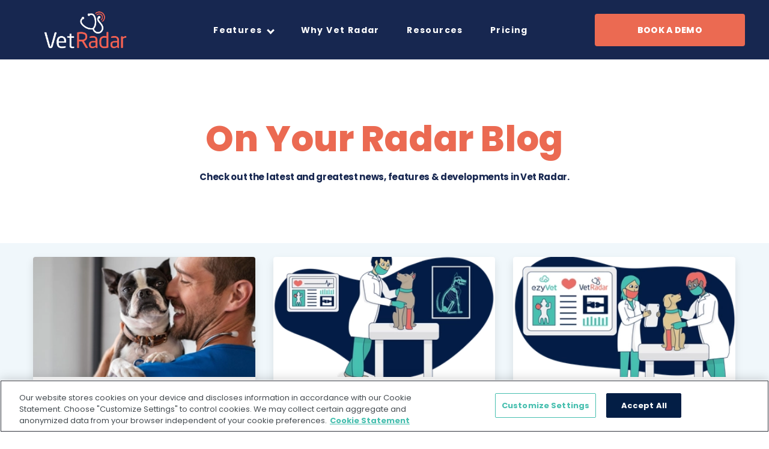

--- FILE ---
content_type: text/html; charset=UTF-8
request_url: https://www.vetradar.com/blog/p6
body_size: 4912
content:

  



                                            
                                                    
                                      

<!DOCTYPE html>
<html lang="en">
<head>

<title>On Your Radar Blog | Vet Radar</title>
<meta name="description" content="On Your Radar Blog | Vet Radar" />

<meta property="og:title" content="On Your Radar Blog | Vet Radar" />

<meta property="og:description" content="On Your Radar Blog | Vet Radar" />

  <meta property="og:url" content="https://www.vetradar.com/blog" />

      <meta property="og:image" content="https://optimise2.assets-servd.host/quizzical-tiger/production/uploads/Vet-Radar-OG-1080x564px.jpg?w=1200&amp;h=630&amp;q=100&amp;auto=format&amp;fit=crop&amp;dm=1647993506&amp;s=bb6d9418097792eccdc795e9fc77900b" />
  
        <meta charset="utf-8">
        <meta name="viewport" content="width=device-width, initial-scale=1.0">
        <link rel="shortcut icon" sizes="16x16 24x24 32x32 48x48 64x64" href="/favicon-vetradar.ico">
                                                                
        <!-- country code is US -->
<!-- USA --> 
<script>
	  (function(i,s,o,g,r,a,m){i['GoogleAnalyticsObject']=r;i[r]=i[r]||function(){
	  (i[r].q=i[r].q||[]).push(arguments)},i[r].l=1*new Date();a=s.createElement(o),
	  m=s.getElementsByTagName(o)[0];a.async=1;a.src=g;m.parentNode.insertBefore(a,m)
	  })(window,document,'script','https://www.google-analytics.com/analytics.js','ga');
	  ga('create', 'UA-37806279-5', 'auto');
	  ga('send', 'pageview');
</script>
<script type="text/javascript" defer="defer" src="https://extend.vimeocdn.com/ga/67899521.js"></script>

	
<!-- Start of HubSpot Embed Code -->
			<script type="text/javascript" id="hs-script-loader" async defer src="//js.hs-scripts.com/3432537.js"></script>
 <!-- End of HubSpot Embed Code -->		

<!-- Google Tag Manager -->
<script>(function(w,d,s,l,i){w[l]=w[l]||[];w[l].push({'gtm.start':
new Date().getTime(),event:'gtm.js'});var f=d.getElementsByTagName(s)[0],
j=d.createElement(s),dl=l!='dataLayer'?'&l='+l:'';j.async=true;j.src=
'https://www.googletagmanager.com/gtm.js?id='+i+dl;f.parentNode.insertBefore(j,f);
})(window,document,'script','dataLayer','GTM-WSBS7GJ');</script>
<!-- End Google Tag Manager -->

<!-- start of clarity code -->
<script type="text/javascript">
	(function(c,l,a,r,i,t,y){
		c[a]=c[a]||function(){(c[a].q=c[a].q||[]).push(arguments)};
		t=l.createElement(r);t.async=1;t.src="https://www.clarity.ms/tag/"+i;
		y=l.getElementsByTagName(r)[0];y.parentNode.insertBefore(t,y);
	})(window, document, "clarity", "script", "3ya1idhnfz");
</script>
<!-- end of clarity code -->
<!-- Facebook Pixel Code-->
<script>
	!function(f,b,e,v,n,t,s)
	{if(f.fbq)return;n=f.fbq=function(){n.callMethod?
	n.callMethod.apply(n,arguments):n.queue.push(arguments)};
	if(!f._fbq)f._fbq=n;n.push=n;n.loaded=!0;n.version='2.0';
	n.queue=[];t=b.createElement(e);t.async=!0;
	t.src=v;s=b.getElementsByTagName(e)[0];
	s.parentNode.insertBefore(t,s)}(window, document,'script',
	'https://connect.facebook.net/en_US/fbevents.js');
	fbq('init', '1671066813142276');
	fbq('track', 'PageView');
</script>
<noscript><img height="1" width="1" style="display:none"
	src="https://www.facebook.com/tr?id=1671066813142276&ev=PageView&noscript=1"
/></noscript>
<!-- End Facebook Pixel Code -->

<!-- Facebook Events Code (Apple) -->
	<meta name="facebook-domain-verification" content="tqp8kjqf3gvbxesnzu3znnrnauoo4r" />
 <!-- End Facebook Events Code (Apple) -->


                
    <link href="/resources/css/common/bootstrap-grid.min.css?v=1761873349" rel="stylesheet">
<link href="/resources/css/common/swiper.min.css?v=1761873349" rel="stylesheet">
<link href="/resources/css/common/rangeslider.css?v=1761873349" rel="stylesheet">
<link href="/resources/magicscroll/magicscroll.css?v=1761873349" rel="stylesheet">
<link href="/resources/css/vetradar/header.css?v=1761873349" rel="stylesheet">
<link href="/resources/css/vetradar/styles_vetradar.css?v=1761873349" rel="stylesheet"></head>

    <body id="top">
<!-- Google Tag Manager (noscript)
<noscript><iframe src="https://www.googletagmanager.com/ns.html?id=GTM-WSBS7GJ"
height="0" width="0" style="display:none;visibility:hidden"></iframe></noscript>
 End Google Tag Manager (noscript) -->

        <div class="site-wrap">
            <div class="push-wrap">
                            <header class="blue-bg">
  <div class="lg-container">
    <div class="row align-items-center justify-content-between">
      <div class="col"><a href="/" class="logo"></a></div>
      <input type="checkbox" id="nav-check">
      <div class="nav-btn">
        <label for="nav-check">
          <span></span>
          <span></span>
          <span></span>
        </label>
      </div>
      <div class="col menu">
        <ul class="nav">
                      <li class="dropdown">
                              <span>Features</span>
                                            <ul class="subnav">
                              <li >
                              <a href="https://www.vetradar.com/patient-management">Patient Management</a>
                                        </li>
                      <li >
                              <a href="https://www.vetradar.com/task-automation">Task Automation</a>
                                        </li>
                      <li >
                              <a href="https://www.vetradar.com/anesthesia-monitoring">Anesthesia Monitoring</a>
                                        </li>
                      <li >
                              <a href="https://www.vetradar.com/business-management">Business Management</a>
                                        </li>
                          </ul>
                          </li>
                      <li >
                              <a href="https://www.vetradar.com/why-vet-radar">Why Vet Radar</a>
                                        </li>
                      <li >
                              <a href="https://www.vetradar.com/learn">Resources</a>
                                        </li>
                      <li >
                              <a href="https://www.vetradar.com/pricing">Pricing</a>
                                        </li>
                  </ul>
      </div>
            <a href="https://www.vetradar.com/demo" class="solid-btn green">Book a demo</a>
          </div>
  </div>
</header>              <div class="content-body">
                <div class="pt-10">
    <div class="xs-container">
      <div class="row">
        <div class="col-12">
          <div class="centered-title sm-width">
            <h1>On Your Radar Blog</h1>
                          <p>Check out the latest and greatest news, features &amp; developments in Vet Radar.</p>
                      </div>
        </div>
      </div>
    </div>
  </div>
  <div class="pt-2 pb-lg-5 light-blue">
              <div class="lg-container">
  <div class="row grid-row">
    <div class="col-12">
        <div class="grid">
                                    <div class="grid-item">
	<a href="https://www.vetradar.com/blog/what-does-vet-radar-mean-for-your-patients" class="article-container">
		                    			<div class="thumbnail" style="background-image: url(https://optimise2.assets-servd.host/quizzical-tiger/production/uploads/vet-cuddling-pet-dog.jpg?h=200&amp;q=100&amp;auto=format&amp;fit=crop&amp;dm=1645484213&amp;s=900110896d60f3b89e59c2fbbf73d1af);">
							</div>
				<div class="text">
                <h4 class="news-title">What does Vet Radar mean for your patients?</h4>
            <ul>
          <li>Feb 22, 2022</li>
                    <li>
                                Other<br>
                        </li>
                          </ul>
                              <p>5 ways Vet Radar can help you deliver the best patient care possible.</p>
                
      <p class="learn-more">See more<span></span></p>
  </div>
	</a>
</div>        		              <div class="grid-item">
	<a href="https://www.vetradar.com/blog/ezyvet-vs-vet-radar-what-are-they-whats-the-difference-and-what-do-you-use-them-for" class="article-container">
		                    			<div class="thumbnail" style="background-image: url(https://optimise2.assets-servd.host/quizzical-tiger/production/uploads/vet-radar-and-ezyvet.png?h=200&amp;q=100&amp;auto=format&amp;fit=crop&amp;dm=1644797350&amp;s=53f6bdaf83cd31a41978ffa9023a028c);">
							</div>
				<div class="text">
                <h4 class="news-title">ezyVet vs Vet Radar: What are they, what’s the...</h4>
            <ul>
          <li>Feb 14, 2022</li>
                    <li>
                                Other<br>
                        </li>
                          </ul>
                              <p>They might might look similar at first glance, but look a bit deeper and you'll discover that ezyVet and Vet Radar actually serve very different...</p>
                
      <p class="learn-more">See more<span></span></p>
  </div>
	</a>
</div>        		              <div class="grid-item">
	<a href="https://www.vetradar.com/blog/what-is-veterinary-whiteboard-software-and-why-would-you-use-it" class="article-container">
		                    			<div class="thumbnail" style="background-image: url(https://optimise2.assets-servd.host/quizzical-tiger/production/uploads/Whiteboard-Integrations_2022-02-07-194506_gzdt.png?h=200&amp;q=100&amp;auto=format&amp;fit=crop&amp;dm=1644263108&amp;s=14437a2455047a16b2d26afafa9f5b26);">
							</div>
				<div class="text">
                <h4 class="news-title">What is veterinary whiteboard software and why...</h4>
            <ul>
          <li>Feb 08, 2022</li>
                    <li>
                                Other<br>
                        </li>
                          </ul>
                              <p>Revolutionize your processes with veterinary whiteboard software.</p>
                
      <p class="learn-more">See more<span></span></p>
  </div>
	</a>
</div>        		              <div class="grid-item">
	<a href="https://www.vetradar.com/blog/vet-radar-101-what-is-it-whos-it-for-and-what-does-it-do" class="article-container">
		                    			<div class="thumbnail" style="background-image: url(https://optimise2.assets-servd.host/quizzical-tiger/production/uploads/devices.png?h=200&amp;q=100&amp;auto=format&amp;fit=crop&amp;dm=1643315150&amp;s=8d1cddf4888a746b31fa78b4d4996f57);">
							</div>
				<div class="text">
                <h4 class="news-title">Vet Radar 101: What is it, who’s it for, and...</h4>
            <ul>
          <li>Jan 28, 2022</li>
                    <li>
                                Other<br>
                        </li>
                          </ul>
                              <p>Discover how Vet Radar can help you achieve greater efficiency, patient care, and profitability.</p>
                
      <p class="learn-more">See more<span></span></p>
  </div>
	</a>
</div>        		                  </div>
    </div>
    	    <div class="col-12">
        <div class="pagination">
                      <a href="https://www.vetradar.com/blog/p5" class="js-pagination">
              <span class="prev"></span>
            </a>
                                <a href="https://www.vetradar.com/blog" class="js-pagination">1</a>
                      <a href="https://www.vetradar.com/blog/p2" class="js-pagination">2</a>
                      <a href="https://www.vetradar.com/blog/p3" class="js-pagination">3</a>
                      <a href="https://www.vetradar.com/blog/p4" class="js-pagination">4</a>
                      <a href="https://www.vetradar.com/blog/p5" class="js-pagination">5</a>
                    <span class="current">6</span>
                            </div>
	    </div>
      </div>
</div>  </div>

              </div>
              <footer>
    <div class="lg-container">
      <div class="row dt-hide-flex">
        <div class="col-12">
          <a href="/" class="logo"></a>
        </div>
        <div class="col-12">
          <div class="accordion-wrapper accordion-pricing">
            <ul class="accordion accordion-pricing">
                              <li>
                  <a href="#">
                    <h3>Product</h3>
                  </a>
                  <ul class="sub-menu">
                                                                                                                                    <li><a href="https://www.vetradar.com/patient-management" >Patient Management</a></li>
                                                                                                                                    <li><a href="https://www.vetradar.com/task-automation" >Task Automation</a></li>
                                                                                                                                    <li><a href="https://www.vetradar.com/business-management" >Business Management</a></li>
                                                                                                                                    <li><a href="https://www.vetradar.com/anesthesia-monitoring" >Anesthesia Monitoring</a></li>
                                                                                                                                    <li><a href="https://www.vetradar.com/system-requirements" >System Requirements</a></li>
                                                                                                                                    <li><a href="https://www.vetradar.com/pricing" >Pricing</a></li>
                                      </ul>
                </li>
                              <li>
                  <a href="#">
                    <h3>Resources</h3>
                  </a>
                  <ul class="sub-menu">
                                                                                                                                    <li><a href="https://www.vetradar.com/blog" >Blog</a></li>
                                                                                                                                    <li><a href="https://www.vetradar.com/customer-stories" >Customer Stories</a></li>
                                                                                                                                    <li><a href="https://www.vetradar.com/videos" >Videos</a></li>
                                                                                                                                                            <li><a href="https://support.ezyvet.com/support/home" target="_blank">Support</a></li>
                                                                                                                                                            <li><a href="https://ezyvetcommunity.slack.com/ssb/redirect" target="_blank">Community Forums</a></li>
                                                                                                                                    <li><a href="https://www.vetradar.com/demo" >Book a Demo</a></li>
                                      </ul>
                </li>
                              <li>
                  <a href="#">
                    <h3>Company</h3>
                  </a>
                  <ul class="sub-menu">
                                                                                                                                    <li><a href="https://www.vetradar.com/why-vet-radar" >Why Vet Radar</a></li>
                                                                                                                                    <li><a href="https://www.vetradar.com/contact" >Contact Us</a></li>
                                                                                                                                                            <li><a href="https://www.ezyvet.com/security" target="_blank">Security</a></li>
                                                                                                                                                            <li><a href="https://www.ezyvet.com/careers" target="_blank">Careers</a></li>
                                                                                                                                                            <li><a href="https://www.ezyvet.com/" target="_blank">ezyVet</a></li>
                                      </ul>
                </li>
                          </ul>
          </div>
        </div>
      </div>
            <div class="row links mt-hide-flex">
                  <div class="col-12 col-md-4">
            <div class="flex-container">
              <div class="footer-links">
                <h4>Product</h4>
                <ul>
                                                                                                                        <li><a href="https://www.vetradar.com/patient-management" >Patient Management</a></li>
                                                                                                                        <li><a href="https://www.vetradar.com/task-automation" >Task Automation</a></li>
                                                                                                                        <li><a href="https://www.vetradar.com/business-management" >Business Management</a></li>
                                                                                                                        <li><a href="https://www.vetradar.com/anesthesia-monitoring" >Anesthesia Monitoring</a></li>
                                                                                                                        <li><a href="https://www.vetradar.com/system-requirements" >System Requirements</a></li>
                                                                                                                        <li><a href="https://www.vetradar.com/pricing" >Pricing</a></li>
                                  </ul>
              </div>
            </div>
          </div>
                  <div class="col-12 col-md-4">
            <div class="flex-container">
              <div class="footer-links">
                <h4>Resources</h4>
                <ul>
                                                                                                                        <li><a href="https://www.vetradar.com/blog" >Blog</a></li>
                                                                                                                        <li><a href="https://www.vetradar.com/customer-stories" >Customer Stories</a></li>
                                                                                                                        <li><a href="https://www.vetradar.com/videos" >Videos</a></li>
                                                                                                                                              <li><a href="https://support.ezyvet.com/support/home" target="_blank">Support</a></li>
                                                                                                                                              <li><a href="https://ezyvetcommunity.slack.com/ssb/redirect" target="_blank">Community Forums</a></li>
                                                                                                                        <li><a href="https://www.vetradar.com/demo" >Book a Demo</a></li>
                                  </ul>
              </div>
            </div>
          </div>
                  <div class="col-12 col-md-4">
            <div class="flex-container">
              <div class="footer-links">
                <h4>Company</h4>
                <ul>
                                                                                                                        <li><a href="https://www.vetradar.com/why-vet-radar" >Why Vet Radar</a></li>
                                                                                                                        <li><a href="https://www.vetradar.com/contact" >Contact Us</a></li>
                                                                                                                                              <li><a href="https://www.ezyvet.com/security" target="_blank">Security</a></li>
                                                                                                                                              <li><a href="https://www.ezyvet.com/careers" target="_blank">Careers</a></li>
                                                                                                                                              <li><a href="https://www.ezyvet.com/" target="_blank">ezyVet</a></li>
                                  </ul>
              </div>
            </div>
          </div>
              </div>
            <div class="row">
        <div class="col-12">
          <div class="newsletter">
                        <div class="social-media">
                                                      <a href="https://www.facebook.com/vetradarveterinarysoftware" target="_blank">
                      <span style="background-image: url(https://optimise2.assets-servd.host/quizzical-tiger/production/icons/FB-icon-VR.png?w=50&amp;q=100&amp;auto=format&amp;fit=crop&amp;dm=1646608008&amp;s=084d11f2a9ed24a84823121cf7720e80)"></span></a>
                                                                        <a href="https://www.linkedin.com/company/vet-radar/" target="_blank">
                      <span style="background-image: url(https://optimise2.assets-servd.host/quizzical-tiger/production/icons/Linkedin-icon-VR.png?w=50&amp;q=100&amp;auto=format&amp;fit=crop&amp;dm=1646608014&amp;s=3b2c91599b3687aede550f6e1f0a1b7e)"></span></a>
                                                                        <a href="https://www.instagram.com/vet.radar/" target="_blank">
                      <span style="background-image: url(https://optimise2.assets-servd.host/quizzical-tiger/production/icons/Insta-icon-VR.png?w=50&amp;q=100&amp;auto=format&amp;fit=crop&amp;dm=1646608023&amp;s=5d31b457f771550aba34bf30833369f8)"></span></a>
                                                                        <a href="https://www.youtube.com/channel/UCQC76KO50Mv3ezz61MADZXw/featured" target="_blank">
                      <span style="background-image: url(https://optimise2.assets-servd.host/quizzical-tiger/production/icons/Youtube-icon-VR.png?w=50&amp;q=100&amp;auto=format&amp;fit=crop&amp;dm=1646608030&amp;s=9b65b600bfe31b47985ac801ccc3c9a6)"></span></a>
                                              </div>
          </div>
        </div>
      </div>
      <div class="row copyright">
        <div class="col-12 col-lg-10">
          <ul>
            <li>
              <a href="https://www.idexx.com/en/about-idexx/terms-of-sale/" target="_blank">Terms and Conditions</a>
            </li>
            <li>
              <a href="https://www.idexx.com/en/about-idexx/privacy-policy/" target="_blank">Privacy Policy</a>
            </li>
            <li>
              <a href="https://www.idexx.com/en/about-idexx/cookie-statement/" target="_blank">Cookie Statement</a>
            </li>
            <li>
              <a href="https://www.ezyvet.com/cookie-list/" target="_blank">Cookie List</a>
            </li>
          </ul>
        </div>
        <div class="col-12 col-lg-2">
          <div class="fabric">
            <p>
              &nbsp;
            </p>
          </div>
        </div>
      </div>
    </div>
  </footer>
            </div>
        </div>

                                                                                                                      <script src="https://code.jquery.com/jquery-3.5.1.min.js"></script>
<script src="https://player.vimeo.com/api/player.js"></script>
<script src="/resources/js/plugins/swiper.min.js?v=1761873349"></script>
<script src="/resources/js/plugins/slick.min.js?v=1761873349"></script>
<script src="/resources/magicscroll/magicscroll.js?v=1761873349"></script>
<script src="/resources/js/plugins/isotope.pkgd.min.js?v=1761873349"></script>
<script src="/resources/js/plugins/packery-mode.pkgd.min.js?v=1761873349"></script>
<script src="/resources/js/plugins/rangeslider.min.js?v=1761873349"></script>
<script src="/resources/js/plugins/jquery.matchHeight.js?v=1761873349"></script>
<script src="/resources/js/plugins/moment.js?v=1761873349"></script>
<script src="/resources/js/plugins/moment-timezone.js?v=1761873349"></script>
<script src="/resources/js/common/blog.js?v=1761873349"></script>
<script src="/resources/js/common/index.js?v=1761873349"></script>
<script src="/resources/js/vetradar/index.js?v=1761873349"></script></body>
</html>


--- FILE ---
content_type: text/css
request_url: https://www.vetradar.com/resources/css/common/bootstrap-grid.min.css?v=1761873349
body_size: 10355
content:
/*!
 * Bootstrap Grid v4.4.1 (https://getbootstrap.com/)
 * Copyright 2011-2019 The Bootstrap Authors
 * Copyright 2011-2019 Twitter, Inc.
 * Licensed under MIT (https://github.com/twbs/bootstrap/blob/master/LICENSE)
 */
html {
  box-sizing: border-box;
  -ms-overflow-style: scrollbar
}

*, ::after, ::before {
  box-sizing: inherit
}

.container {
  width: 100%;
  padding-right: 15px;
  padding-left: 15px;
  margin-right: auto;
  margin-left: auto
}

@media (min-width:576px) {
  .container {
    max-width: 540px
  }
}

@media (min-width:768px) {
  .container {
    max-width: 720px
  }
}

@media (min-width:992px) {
  .container {
    max-width: 960px
  }
}

@media (min-width:1200px) {
  .container {
    max-width: 1140px
  }
}

.container-fluid, .container-lg, .container-md, .container-sm, .container-xl {
  width: 100%;
  padding-right: 15px;
  padding-left: 15px;
  margin-right: auto;
  margin-left: auto
}

@media (min-width:576px) {
  .container, .container-sm {
    max-width: 540px
  }
}

@media (min-width:768px) {
  .container, .container-md, .container-sm {
    max-width: 720px
  }
}

@media (min-width:992px) {
  .container, .container-lg, .container-md, .container-sm {
    max-width: 960px
  }
}

@media (min-width:1200px) {
  .container, .container-lg, .container-md, .container-sm, .container-xl {
    max-width: 1140px
  }
}

.row {
  display: -ms-flexbox;
  display: flex;
  -ms-flex-wrap: wrap;
  flex-wrap: wrap;
  margin-right: -10px;
  margin-left: -10px
}

@media (min-width:992px) {
  .row {
    margin-right: -15px;
    margin-left: -15px
  }
}

.no-gutters {
  margin-right: 0;
  margin-left: 0
}

.no-gutters>.col, .no-gutters>[class*=col-] {
  padding-right: 0;
  padding-left: 0
}

.col, .col-1, .col-10, .col-11, .col-12, .col-2, .col-3, .col-4, .col-5, .col-6, .col-7, .col-8, .col-9, .col-auto, .col-lg, .col-lg-1, .col-lg-10, .col-lg-11, .col-lg-12, .col-lg-2, .col-lg-3, .col-lg-4, .col-lg-5, .col-lg-6, .col-lg-7, .col-lg-8, .col-lg-9, .col-lg-auto, .col-md, .col-md-1, .col-md-10, .col-md-11, .col-md-12, .col-md-2, .col-md-3, .col-md-4, .col-md-5, .col-md-6, .col-md-7, .col-md-8, .col-md-9, .col-md-auto, .col-sm, .col-sm-1, .col-sm-10, .col-sm-11, .col-sm-12, .col-sm-2, .col-sm-3, .col-sm-4, .col-sm-5, .col-sm-6, .col-sm-7, .col-sm-8, .col-sm-9, .col-sm-auto, .col-xl, .col-xl-1, .col-xl-10, .col-xl-11, .col-xl-12, .col-xl-2, .col-xl-3, .col-xl-4, .col-xl-5, .col-xl-6, .col-xl-7, .col-xl-8, .col-xl-9, .col-xl-auto {
  position: relative;
  width: 100%;
  padding-right: 10px;
  padding-left: 10px
}

@media (min-width:992px) {
  .col, .col-1, .col-10, .col-11, .col-12, .col-2, .col-3, .col-4, .col-5, .col-6, .col-7, .col-8, .col-9, .col-auto, .col-lg, .col-lg-1, .col-lg-10, .col-lg-11, .col-lg-12, .col-lg-2, .col-lg-3, .col-lg-4, .col-lg-5, .col-lg-6, .col-lg-7, .col-lg-8, .col-lg-9, .col-lg-auto, .col-md, .col-md-1, .col-md-10, .col-md-11, .col-md-12, .col-md-2, .col-md-3, .col-md-4, .col-md-5, .col-md-6, .col-md-7, .col-md-8, .col-md-9, .col-md-auto, .col-sm, .col-sm-1, .col-sm-10, .col-sm-11, .col-sm-12, .col-sm-2, .col-sm-3, .col-sm-4, .col-sm-5, .col-sm-6, .col-sm-7, .col-sm-8, .col-sm-9, .col-sm-auto, .col-xl, .col-xl-1, .col-xl-10, .col-xl-11, .col-xl-12, .col-xl-2, .col-xl-3, .col-xl-4, .col-xl-5, .col-xl-6, .col-xl-7, .col-xl-8, .col-xl-9, .col-xl-auto {
    position: relative;
    width: 100%;
    padding-right: 15px;
    padding-left: 15px
  }
}

.col {
  -ms-flex-preferred-size: 0;
  flex-basis: 0;
  -ms-flex-positive: 1;
  flex-grow: 1;
  max-width: 100%
}

.row-cols-1>* {
  -ms-flex: 0 0 100%;
  flex: 0 0 100%;
  max-width: 100%
}

.row-cols-2>* {
  -ms-flex: 0 0 50%;
  flex: 0 0 50%;
  max-width: 50%
}

.row-cols-3>* {
  -ms-flex: 0 0 33.333333%;
  flex: 0 0 33.333333%;
  max-width: 33.333333%
}

.row-cols-4>* {
  -ms-flex: 0 0 25%;
  flex: 0 0 25%;
  max-width: 25%
}

.row-cols-5>* {
  -ms-flex: 0 0 20%;
  flex: 0 0 20%;
  max-width: 20%
}

.row-cols-6>* {
  -ms-flex: 0 0 16.666667%;
  flex: 0 0 16.666667%;
  max-width: 16.666667%
}

.col-auto {
  -ms-flex: 0 0 auto;
  flex: 0 0 auto;
  width: auto;
  max-width: 100%
}

.col-1 {
  -ms-flex: 0 0 8.333333%;
  flex: 0 0 8.333333%;
  max-width: 8.333333%
}

.col-2 {
  -ms-flex: 0 0 16.666667%;
  flex: 0 0 16.666667%;
  max-width: 16.666667%
}

.col-3 {
  -ms-flex: 0 0 25%;
  flex: 0 0 25%;
  max-width: 25%
}

.col-4 {
  -ms-flex: 0 0 33.333333%;
  flex: 0 0 33.333333%;
  max-width: 33.333333%
}

.col-5 {
  -ms-flex: 0 0 41.666667%;
  flex: 0 0 41.666667%;
  max-width: 41.666667%
}

.col-6 {
  -ms-flex: 0 0 50%;
  flex: 0 0 50%;
  max-width: 50%
}

.col-7 {
  -ms-flex: 0 0 58.333333%;
  flex: 0 0 58.333333%;
  max-width: 58.333333%
}

.col-8 {
  -ms-flex: 0 0 66.666667%;
  flex: 0 0 66.666667%;
  max-width: 66.666667%
}

.col-9 {
  -ms-flex: 0 0 75%;
  flex: 0 0 75%;
  max-width: 75%
}

.col-10 {
  -ms-flex: 0 0 83.333333%;
  flex: 0 0 83.333333%;
  max-width: 83.333333%
}

.col-11 {
  -ms-flex: 0 0 91.666667%;
  flex: 0 0 91.666667%;
  max-width: 91.666667%
}

.col-12 {
  -ms-flex: 0 0 100%;
  flex: 0 0 100%;
  max-width: 100%
}

.order-first {
  -ms-flex-order: -1;
  order: -1
}

.order-last {
  -ms-flex-order: 13;
  order: 13
}

.order-0 {
  -ms-flex-order: 0;
  order: 0
}

.order-1 {
  -ms-flex-order: 1;
  order: 1
}

.order-2 {
  -ms-flex-order: 2;
  order: 2
}

.order-3 {
  -ms-flex-order: 3;
  order: 3
}

.order-4 {
  -ms-flex-order: 4;
  order: 4
}

.order-5 {
  -ms-flex-order: 5;
  order: 5
}

.order-6 {
  -ms-flex-order: 6;
  order: 6
}

.order-7 {
  -ms-flex-order: 7;
  order: 7
}

.order-8 {
  -ms-flex-order: 8;
  order: 8
}

.order-9 {
  -ms-flex-order: 9;
  order: 9
}

.order-10 {
  -ms-flex-order: 10;
  order: 10
}

.order-11 {
  -ms-flex-order: 11;
  order: 11
}

.order-12 {
  -ms-flex-order: 12;
  order: 12
}

.offset-1 {
  margin-left: 8.333333%
}

.offset-2 {
  margin-left: 16.666667%
}

.offset-3 {
  margin-left: 25%
}

.offset-4 {
  margin-left: 33.333333%
}

.offset-5 {
  margin-left: 41.666667%
}

.offset-6 {
  margin-left: 50%
}

.offset-7 {
  margin-left: 58.333333%
}

.offset-8 {
  margin-left: 66.666667%
}

.offset-9 {
  margin-left: 75%
}

.offset-10 {
  margin-left: 83.333333%
}

.offset-11 {
  margin-left: 91.666667%
}

@media (min-width:576px) {
  .col-sm {
    -ms-flex-preferred-size: 0;
    flex-basis: 0;
    -ms-flex-positive: 1;
    flex-grow: 1;
    max-width: 100%
  }

  .row-cols-sm-1>* {
    -ms-flex: 0 0 100%;
    flex: 0 0 100%;
    max-width: 100%
  }

  .row-cols-sm-2>* {
    -ms-flex: 0 0 50%;
    flex: 0 0 50%;
    max-width: 50%
  }

  .row-cols-sm-3>* {
    -ms-flex: 0 0 33.333333%;
    flex: 0 0 33.333333%;
    max-width: 33.333333%
  }

  .row-cols-sm-4>* {
    -ms-flex: 0 0 25%;
    flex: 0 0 25%;
    max-width: 25%
  }

  .row-cols-sm-5>* {
    -ms-flex: 0 0 20%;
    flex: 0 0 20%;
    max-width: 20%
  }

  .row-cols-sm-6>* {
    -ms-flex: 0 0 16.666667%;
    flex: 0 0 16.666667%;
    max-width: 16.666667%
  }

  .col-sm-auto {
    -ms-flex: 0 0 auto;
    flex: 0 0 auto;
    width: auto;
    max-width: 100%
  }

  .col-sm-1 {
    -ms-flex: 0 0 8.333333%;
    flex: 0 0 8.333333%;
    max-width: 8.333333%
  }

  .col-sm-2 {
    -ms-flex: 0 0 16.666667%;
    flex: 0 0 16.666667%;
    max-width: 16.666667%
  }

  .col-sm-3 {
    -ms-flex: 0 0 25%;
    flex: 0 0 25%;
    max-width: 25%
  }

  .col-sm-4 {
    -ms-flex: 0 0 33.333333%;
    flex: 0 0 33.333333%;
    max-width: 33.333333%
  }

  .col-sm-5 {
    -ms-flex: 0 0 41.666667%;
    flex: 0 0 41.666667%;
    max-width: 41.666667%
  }

  .col-sm-6 {
    -ms-flex: 0 0 50%;
    flex: 0 0 50%;
    max-width: 50%
  }

  .col-sm-7 {
    -ms-flex: 0 0 58.333333%;
    flex: 0 0 58.333333%;
    max-width: 58.333333%
  }

  .col-sm-8 {
    -ms-flex: 0 0 66.666667%;
    flex: 0 0 66.666667%;
    max-width: 66.666667%
  }

  .col-sm-9 {
    -ms-flex: 0 0 75%;
    flex: 0 0 75%;
    max-width: 75%
  }

  .col-sm-10 {
    -ms-flex: 0 0 83.333333%;
    flex: 0 0 83.333333%;
    max-width: 83.333333%
  }

  .col-sm-11 {
    -ms-flex: 0 0 91.666667%;
    flex: 0 0 91.666667%;
    max-width: 91.666667%
  }

  .col-sm-12 {
    -ms-flex: 0 0 100%;
    flex: 0 0 100%;
    max-width: 100%
  }

  .order-sm-first {
    -ms-flex-order: -1;
    order: -1
  }

  .order-sm-last {
    -ms-flex-order: 13;
    order: 13
  }

  .order-sm-0 {
    -ms-flex-order: 0;
    order: 0
  }

  .order-sm-1 {
    -ms-flex-order: 1;
    order: 1
  }

  .order-sm-2 {
    -ms-flex-order: 2;
    order: 2
  }

  .order-sm-3 {
    -ms-flex-order: 3;
    order: 3
  }

  .order-sm-4 {
    -ms-flex-order: 4;
    order: 4
  }

  .order-sm-5 {
    -ms-flex-order: 5;
    order: 5
  }

  .order-sm-6 {
    -ms-flex-order: 6;
    order: 6
  }

  .order-sm-7 {
    -ms-flex-order: 7;
    order: 7
  }

  .order-sm-8 {
    -ms-flex-order: 8;
    order: 8
  }

  .order-sm-9 {
    -ms-flex-order: 9;
    order: 9
  }

  .order-sm-10 {
    -ms-flex-order: 10;
    order: 10
  }

  .order-sm-11 {
    -ms-flex-order: 11;
    order: 11
  }

  .order-sm-12 {
    -ms-flex-order: 12;
    order: 12
  }

  .offset-sm-0 {
    margin-left: 0
  }

  .offset-sm-1 {
    margin-left: 8.333333%
  }

  .offset-sm-2 {
    margin-left: 16.666667%
  }

  .offset-sm-3 {
    margin-left: 25%
  }

  .offset-sm-4 {
    margin-left: 33.333333%
  }

  .offset-sm-5 {
    margin-left: 41.666667%
  }

  .offset-sm-6 {
    margin-left: 50%
  }

  .offset-sm-7 {
    margin-left: 58.333333%
  }

  .offset-sm-8 {
    margin-left: 66.666667%
  }

  .offset-sm-9 {
    margin-left: 75%
  }

  .offset-sm-10 {
    margin-left: 83.333333%
  }

  .offset-sm-11 {
    margin-left: 91.666667%
  }
}

@media (min-width:768px) {
  .col-md {
    -ms-flex-preferred-size: 0;
    flex-basis: 0;
    -ms-flex-positive: 1;
    flex-grow: 1;
    max-width: 100%
  }

  .row-cols-md-1>* {
    -ms-flex: 0 0 100%;
    flex: 0 0 100%;
    max-width: 100%
  }

  .row-cols-md-2>* {
    -ms-flex: 0 0 50%;
    flex: 0 0 50%;
    max-width: 50%
  }

  .row-cols-md-3>* {
    -ms-flex: 0 0 33.333333%;
    flex: 0 0 33.333333%;
    max-width: 33.333333%
  }

  .row-cols-md-4>* {
    -ms-flex: 0 0 25%;
    flex: 0 0 25%;
    max-width: 25%
  }

  .row-cols-md-5>* {
    -ms-flex: 0 0 20%;
    flex: 0 0 20%;
    max-width: 20%
  }

  .row-cols-md-6>* {
    -ms-flex: 0 0 16.666667%;
    flex: 0 0 16.666667%;
    max-width: 16.666667%
  }

  .col-md-auto {
    -ms-flex: 0 0 auto;
    flex: 0 0 auto;
    width: auto;
    max-width: 100%
  }

  .col-md-1 {
    -ms-flex: 0 0 8.333333%;
    flex: 0 0 8.333333%;
    max-width: 8.333333%
  }

  .col-md-2 {
    -ms-flex: 0 0 16.666667%;
    flex: 0 0 16.666667%;
    max-width: 16.666667%
  }

  .col-md-3 {
    -ms-flex: 0 0 25%;
    flex: 0 0 25%;
    max-width: 25%
  }

  .col-md-4 {
    -ms-flex: 0 0 33.333333%;
    flex: 0 0 33.333333%;
    max-width: 33.333333%
  }

  .col-md-5 {
    -ms-flex: 0 0 41.666667%;
    flex: 0 0 41.666667%;
    max-width: 41.666667%
  }

  .col-md-6 {
    -ms-flex: 0 0 50%;
    flex: 0 0 50%;
    max-width: 50%
  }

  .col-md-7 {
    -ms-flex: 0 0 58.333333%;
    flex: 0 0 58.333333%;
    max-width: 58.333333%
  }

  .col-md-8 {
    -ms-flex: 0 0 66.666667%;
    flex: 0 0 66.666667%;
    max-width: 66.666667%
  }

  .col-md-9 {
    -ms-flex: 0 0 75%;
    flex: 0 0 75%;
    max-width: 75%
  }

  .col-md-10 {
    -ms-flex: 0 0 83.333333%;
    flex: 0 0 83.333333%;
    max-width: 83.333333%
  }

  .col-md-11 {
    -ms-flex: 0 0 91.666667%;
    flex: 0 0 91.666667%;
    max-width: 91.666667%
  }

  .col-md-12 {
    -ms-flex: 0 0 100%;
    flex: 0 0 100%;
    max-width: 100%
  }

  .order-md-first {
    -ms-flex-order: -1;
    order: -1
  }

  .order-md-last {
    -ms-flex-order: 13;
    order: 13
  }

  .order-md-0 {
    -ms-flex-order: 0;
    order: 0
  }

  .order-md-1 {
    -ms-flex-order: 1;
    order: 1
  }

  .order-md-2 {
    -ms-flex-order: 2;
    order: 2
  }

  .order-md-3 {
    -ms-flex-order: 3;
    order: 3
  }

  .order-md-4 {
    -ms-flex-order: 4;
    order: 4
  }

  .order-md-5 {
    -ms-flex-order: 5;
    order: 5
  }

  .order-md-6 {
    -ms-flex-order: 6;
    order: 6
  }

  .order-md-7 {
    -ms-flex-order: 7;
    order: 7
  }

  .order-md-8 {
    -ms-flex-order: 8;
    order: 8
  }

  .order-md-9 {
    -ms-flex-order: 9;
    order: 9
  }

  .order-md-10 {
    -ms-flex-order: 10;
    order: 10
  }

  .order-md-11 {
    -ms-flex-order: 11;
    order: 11
  }

  .order-md-12 {
    -ms-flex-order: 12;
    order: 12
  }

  .offset-md-0 {
    margin-left: 0
  }

  .offset-md-1 {
    margin-left: 8.333333%
  }

  .offset-md-2 {
    margin-left: 16.666667%
  }

  .offset-md-3 {
    margin-left: 25%
  }

  .offset-md-4 {
    margin-left: 33.333333%
  }

  .offset-md-5 {
    margin-left: 41.666667%
  }

  .offset-md-6 {
    margin-left: 50%
  }

  .offset-md-7 {
    margin-left: 58.333333%
  }

  .offset-md-8 {
    margin-left: 66.666667%
  }

  .offset-md-9 {
    margin-left: 75%
  }

  .offset-md-10 {
    margin-left: 83.333333%
  }

  .offset-md-11 {
    margin-left: 91.666667%
  }
}

@media (min-width:992px) {
  .col-lg {
    -ms-flex-preferred-size: 0;
    flex-basis: 0;
    -ms-flex-positive: 1;
    flex-grow: 1;
    max-width: 100%
  }

  .row-cols-lg-1>* {
    -ms-flex: 0 0 100%;
    flex: 0 0 100%;
    max-width: 100%
  }

  .row-cols-lg-2>* {
    -ms-flex: 0 0 50%;
    flex: 0 0 50%;
    max-width: 50%
  }

  .row-cols-lg-3>* {
    -ms-flex: 0 0 33.333333%;
    flex: 0 0 33.333333%;
    max-width: 33.333333%
  }

  .row-cols-lg-4>* {
    -ms-flex: 0 0 25%;
    flex: 0 0 25%;
    max-width: 25%
  }

  .row-cols-lg-5>* {
    -ms-flex: 0 0 20%;
    flex: 0 0 20%;
    max-width: 20%
  }

  .row-cols-lg-6>* {
    -ms-flex: 0 0 16.666667%;
    flex: 0 0 16.666667%;
    max-width: 16.666667%
  }

  .col-lg-auto {
    -ms-flex: 0 0 auto;
    flex: 0 0 auto;
    width: auto;
    max-width: 100%
  }

  .col-lg-1 {
    -ms-flex: 0 0 8.333333%;
    flex: 0 0 8.333333%;
    max-width: 8.333333%
  }

  .col-lg-2 {
    -ms-flex: 0 0 16.666667%;
    flex: 0 0 16.666667%;
    max-width: 16.666667%
  }

  .col-lg-3 {
    -ms-flex: 0 0 25%;
    flex: 0 0 25%;
    max-width: 25%
  }

  .col-lg-4 {
    -ms-flex: 0 0 33.333333%;
    flex: 0 0 33.333333%;
    max-width: 33.333333%
  }

  .col-lg-5 {
    -ms-flex: 0 0 41.666667%;
    flex: 0 0 41.666667%;
    max-width: 41.666667%
  }

  .col-lg-6 {
    -ms-flex: 0 0 50%;
    flex: 0 0 50%;
    max-width: 50%
  }

  .col-lg-7 {
    -ms-flex: 0 0 58.333333%;
    flex: 0 0 58.333333%;
    max-width: 58.333333%
  }

  .col-lg-8 {
    -ms-flex: 0 0 66.666667%;
    flex: 0 0 66.666667%;
    max-width: 66.666667%
  }

  .col-lg-9 {
    -ms-flex: 0 0 75%;
    flex: 0 0 75%;
    max-width: 75%
  }

  .col-lg-10 {
    -ms-flex: 0 0 83.333333%;
    flex: 0 0 83.333333%;
    max-width: 83.333333%
  }

  .col-lg-11 {
    -ms-flex: 0 0 91.666667%;
    flex: 0 0 91.666667%;
    max-width: 91.666667%
  }

  .col-lg-12 {
    -ms-flex: 0 0 100%;
    flex: 0 0 100%;
    max-width: 100%
  }

  .order-lg-first {
    -ms-flex-order: -1;
    order: -1
  }

  .order-lg-last {
    -ms-flex-order: 13;
    order: 13
  }

  .order-lg-0 {
    -ms-flex-order: 0;
    order: 0
  }

  .order-lg-1 {
    -ms-flex-order: 1;
    order: 1
  }

  .order-lg-2 {
    -ms-flex-order: 2;
    order: 2
  }

  .order-lg-3 {
    -ms-flex-order: 3;
    order: 3
  }

  .order-lg-4 {
    -ms-flex-order: 4;
    order: 4
  }

  .order-lg-5 {
    -ms-flex-order: 5;
    order: 5
  }

  .order-lg-6 {
    -ms-flex-order: 6;
    order: 6
  }

  .order-lg-7 {
    -ms-flex-order: 7;
    order: 7
  }

  .order-lg-8 {
    -ms-flex-order: 8;
    order: 8
  }

  .order-lg-9 {
    -ms-flex-order: 9;
    order: 9
  }

  .order-lg-10 {
    -ms-flex-order: 10;
    order: 10
  }

  .order-lg-11 {
    -ms-flex-order: 11;
    order: 11
  }

  .order-lg-12 {
    -ms-flex-order: 12;
    order: 12
  }

  .offset-lg-0 {
    margin-left: 0
  }

  .offset-lg-1 {
    margin-left: 8.333333%
  }

  .offset-lg-2 {
    margin-left: 16.666667%
  }

  .offset-lg-3 {
    margin-left: 25%
  }

  .offset-lg-4 {
    margin-left: 33.333333%
  }

  .offset-lg-5 {
    margin-left: 41.666667%
  }

  .offset-lg-6 {
    margin-left: 50%
  }

  .offset-lg-7 {
    margin-left: 58.333333%
  }

  .offset-lg-8 {
    margin-left: 66.666667%
  }

  .offset-lg-9 {
    margin-left: 75%
  }

  .offset-lg-10 {
    margin-left: 83.333333%
  }

  .offset-lg-11 {
    margin-left: 91.666667%
  }
}

@media (min-width:1200px) {
  .col-xl {
    -ms-flex-preferred-size: 0;
    flex-basis: 0;
    -ms-flex-positive: 1;
    flex-grow: 1;
    max-width: 100%
  }

  .row-cols-xl-1>* {
    -ms-flex: 0 0 100%;
    flex: 0 0 100%;
    max-width: 100%
  }

  .row-cols-xl-2>* {
    -ms-flex: 0 0 50%;
    flex: 0 0 50%;
    max-width: 50%
  }

  .row-cols-xl-3>* {
    -ms-flex: 0 0 33.333333%;
    flex: 0 0 33.333333%;
    max-width: 33.333333%
  }

  .row-cols-xl-4>* {
    -ms-flex: 0 0 25%;
    flex: 0 0 25%;
    max-width: 25%
  }

  .row-cols-xl-5>* {
    -ms-flex: 0 0 20%;
    flex: 0 0 20%;
    max-width: 20%
  }

  .row-cols-xl-6>* {
    -ms-flex: 0 0 16.666667%;
    flex: 0 0 16.666667%;
    max-width: 16.666667%
  }

  .col-xl-auto {
    -ms-flex: 0 0 auto;
    flex: 0 0 auto;
    width: auto;
    max-width: 100%
  }

  .col-xl-1 {
    -ms-flex: 0 0 8.333333%;
    flex: 0 0 8.333333%;
    max-width: 8.333333%
  }

  .col-xl-2 {
    -ms-flex: 0 0 16.666667%;
    flex: 0 0 16.666667%;
    max-width: 16.666667%
  }

  .col-xl-3 {
    -ms-flex: 0 0 25%;
    flex: 0 0 25%;
    max-width: 25%
  }

  .col-xl-4 {
    -ms-flex: 0 0 33.333333%;
    flex: 0 0 33.333333%;
    max-width: 33.333333%
  }

  .col-xl-5 {
    -ms-flex: 0 0 41.666667%;
    flex: 0 0 41.666667%;
    max-width: 41.666667%
  }

  .col-xl-6 {
    -ms-flex: 0 0 50%;
    flex: 0 0 50%;
    max-width: 50%
  }

  .col-xl-7 {
    -ms-flex: 0 0 58.333333%;
    flex: 0 0 58.333333%;
    max-width: 58.333333%
  }

  .col-xl-8 {
    -ms-flex: 0 0 66.666667%;
    flex: 0 0 66.666667%;
    max-width: 66.666667%
  }

  .col-xl-9 {
    -ms-flex: 0 0 75%;
    flex: 0 0 75%;
    max-width: 75%
  }

  .col-xl-10 {
    -ms-flex: 0 0 83.333333%;
    flex: 0 0 83.333333%;
    max-width: 83.333333%
  }

  .col-xl-11 {
    -ms-flex: 0 0 91.666667%;
    flex: 0 0 91.666667%;
    max-width: 91.666667%
  }

  .col-xl-12 {
    -ms-flex: 0 0 100%;
    flex: 0 0 100%;
    max-width: 100%
  }

  .order-xl-first {
    -ms-flex-order: -1;
    order: -1
  }

  .order-xl-last {
    -ms-flex-order: 13;
    order: 13
  }

  .order-xl-0 {
    -ms-flex-order: 0;
    order: 0
  }

  .order-xl-1 {
    -ms-flex-order: 1;
    order: 1
  }

  .order-xl-2 {
    -ms-flex-order: 2;
    order: 2
  }

  .order-xl-3 {
    -ms-flex-order: 3;
    order: 3
  }

  .order-xl-4 {
    -ms-flex-order: 4;
    order: 4
  }

  .order-xl-5 {
    -ms-flex-order: 5;
    order: 5
  }

  .order-xl-6 {
    -ms-flex-order: 6;
    order: 6
  }

  .order-xl-7 {
    -ms-flex-order: 7;
    order: 7
  }

  .order-xl-8 {
    -ms-flex-order: 8;
    order: 8
  }

  .order-xl-9 {
    -ms-flex-order: 9;
    order: 9
  }

  .order-xl-10 {
    -ms-flex-order: 10;
    order: 10
  }

  .order-xl-11 {
    -ms-flex-order: 11;
    order: 11
  }

  .order-xl-12 {
    -ms-flex-order: 12;
    order: 12
  }

  .offset-xl-0 {
    margin-left: 0
  }

  .offset-xl-1 {
    margin-left: 8.333333%
  }

  .offset-xl-2 {
    margin-left: 16.666667%
  }

  .offset-xl-3 {
    margin-left: 25%
  }

  .offset-xl-4 {
    margin-left: 33.333333%
  }

  .offset-xl-5 {
    margin-left: 41.666667%
  }

  .offset-xl-6 {
    margin-left: 50%
  }

  .offset-xl-7 {
    margin-left: 58.333333%
  }

  .offset-xl-8 {
    margin-left: 66.666667%
  }

  .offset-xl-9 {
    margin-left: 75%
  }

  .offset-xl-10 {
    margin-left: 83.333333%
  }

  .offset-xl-11 {
    margin-left: 91.666667%
  }
}

.d-none {
  display: none !important
}

.d-inline {
  display: inline !important
}

.d-inline-block {
  display: inline-block !important
}

.d-block {
  display: block !important
}

.d-table {
  display: table !important
}

.d-table-row {
  display: table-row !important
}

.d-table-cell {
  display: table-cell !important
}

.d-flex {
  display: -ms-flexbox !important;
  display: flex !important
}

.d-inline-flex {
  display: -ms-inline-flexbox !important;
  display: inline-flex !important
}

@media (min-width:576px) {
  .d-sm-none {
    display: none !important
  }

  .d-sm-inline {
    display: inline !important
  }

  .d-sm-inline-block {
    display: inline-block !important
  }

  .d-sm-block {
    display: block !important
  }

  .d-sm-table {
    display: table !important
  }

  .d-sm-table-row {
    display: table-row !important
  }

  .d-sm-table-cell {
    display: table-cell !important
  }

  .d-sm-flex {
    display: -ms-flexbox !important;
    display: flex !important
  }

  .d-sm-inline-flex {
    display: -ms-inline-flexbox !important;
    display: inline-flex !important
  }
}

@media (min-width:768px) {
  .d-md-none {
    display: none !important
  }

  .d-md-inline {
    display: inline !important
  }

  .d-md-inline-block {
    display: inline-block !important
  }

  .d-md-block {
    display: block !important
  }

  .d-md-table {
    display: table !important
  }

  .d-md-table-row {
    display: table-row !important
  }

  .d-md-table-cell {
    display: table-cell !important
  }

  .d-md-flex {
    display: -ms-flexbox !important;
    display: flex !important
  }

  .d-md-inline-flex {
    display: -ms-inline-flexbox !important;
    display: inline-flex !important
  }
}

@media (min-width:992px) {
  .d-lg-none {
    display: none !important
  }

  .d-lg-inline {
    display: inline !important
  }

  .d-lg-inline-block {
    display: inline-block !important
  }

  .d-lg-block {
    display: block !important
  }

  .d-lg-table {
    display: table !important
  }

  .d-lg-table-row {
    display: table-row !important
  }

  .d-lg-table-cell {
    display: table-cell !important
  }

  .d-lg-flex {
    display: -ms-flexbox !important;
    display: flex !important
  }

  .d-lg-inline-flex {
    display: -ms-inline-flexbox !important;
    display: inline-flex !important
  }
}

@media (min-width:1200px) {
  .d-xl-none {
    display: none !important
  }

  .d-xl-inline {
    display: inline !important
  }

  .d-xl-inline-block {
    display: inline-block !important
  }

  .d-xl-block {
    display: block !important
  }

  .d-xl-table {
    display: table !important
  }

  .d-xl-table-row {
    display: table-row !important
  }

  .d-xl-table-cell {
    display: table-cell !important
  }

  .d-xl-flex {
    display: -ms-flexbox !important;
    display: flex !important
  }

  .d-xl-inline-flex {
    display: -ms-inline-flexbox !important;
    display: inline-flex !important
  }
}

@media print {
  .d-print-none {
    display: none !important
  }

  .d-print-inline {
    display: inline !important
  }

  .d-print-inline-block {
    display: inline-block !important
  }

  .d-print-block {
    display: block !important
  }

  .d-print-table {
    display: table !important
  }

  .d-print-table-row {
    display: table-row !important
  }

  .d-print-table-cell {
    display: table-cell !important
  }

  .d-print-flex {
    display: -ms-flexbox !important;
    display: flex !important
  }

  .d-print-inline-flex {
    display: -ms-inline-flexbox !important;
    display: inline-flex !important
  }
}

.flex-row {
  -ms-flex-direction: row !important;
  flex-direction: row !important
}

.flex-column {
  -ms-flex-direction: column !important;
  flex-direction: column !important
}

.flex-row-reverse {
  -ms-flex-direction: row-reverse !important;
  flex-direction: row-reverse !important
}

.flex-column-reverse {
  -ms-flex-direction: column-reverse !important;
  flex-direction: column-reverse !important
}

.flex-wrap {
  -ms-flex-wrap: wrap !important;
  flex-wrap: wrap !important
}

.flex-nowrap {
  -ms-flex-wrap: nowrap !important;
  flex-wrap: nowrap !important
}

.flex-wrap-reverse {
  -ms-flex-wrap: wrap-reverse !important;
  flex-wrap: wrap-reverse !important
}

.flex-fill {
  -ms-flex: 1 1 auto !important;
  flex: 1 1 auto !important
}

.flex-grow-0 {
  -ms-flex-positive: 0 !important;
  flex-grow: 0 !important
}

.flex-grow-1 {
  -ms-flex-positive: 1 !important;
  flex-grow: 1 !important
}

.flex-shrink-0 {
  -ms-flex-negative: 0 !important;
  flex-shrink: 0 !important
}

.flex-shrink-1 {
  -ms-flex-negative: 1 !important;
  flex-shrink: 1 !important
}

.justify-content-start {
  -ms-flex-pack: start !important;
  justify-content: flex-start !important
}

.justify-content-end {
  -ms-flex-pack: end !important;
  justify-content: flex-end !important
}

.justify-content-center {
  -ms-flex-pack: center !important;
  justify-content: center !important
}

.justify-content-between {
  -ms-flex-pack: justify !important;
  justify-content: space-between !important
}

.justify-content-around {
  -ms-flex-pack: distribute !important;
  justify-content: space-around !important
}

.align-items-start {
  -ms-flex-align: start !important;
  align-items: flex-start !important
}

.align-items-end {
  -ms-flex-align: end !important;
  align-items: flex-end !important
}

.align-items-center {
  -ms-flex-align: center !important;
  align-items: center !important
}

.align-items-baseline {
  -ms-flex-align: baseline !important;
  align-items: baseline !important
}

.align-items-stretch {
  -ms-flex-align: stretch !important;
  align-items: stretch !important
}

.align-content-start {
  -ms-flex-line-pack: start !important;
  align-content: flex-start !important
}

.align-content-end {
  -ms-flex-line-pack: end !important;
  align-content: flex-end !important
}

.align-content-center {
  -ms-flex-line-pack: center !important;
  align-content: center !important
}

.align-content-between {
  -ms-flex-line-pack: justify !important;
  align-content: space-between !important
}

.align-content-around {
  -ms-flex-line-pack: distribute !important;
  align-content: space-around !important
}

.align-content-stretch {
  -ms-flex-line-pack: stretch !important;
  align-content: stretch !important
}

.align-self-auto {
  -ms-flex-item-align: auto !important;
  align-self: auto !important
}

.align-self-start {
  -ms-flex-item-align: start !important;
  align-self: flex-start !important
}

.align-self-end {
  -ms-flex-item-align: end !important;
  align-self: flex-end !important
}

.align-self-center {
  -ms-flex-item-align: center !important;
  align-self: center !important
}

.align-self-baseline {
  -ms-flex-item-align: baseline !important;
  align-self: baseline !important
}

.align-self-stretch {
  -ms-flex-item-align: stretch !important;
  align-self: stretch !important
}

@media (min-width:576px) {
  .flex-sm-row {
    -ms-flex-direction: row !important;
    flex-direction: row !important
  }

  .flex-sm-column {
    -ms-flex-direction: column !important;
    flex-direction: column !important
  }

  .flex-sm-row-reverse {
    -ms-flex-direction: row-reverse !important;
    flex-direction: row-reverse !important
  }

  .flex-sm-column-reverse {
    -ms-flex-direction: column-reverse !important;
    flex-direction: column-reverse !important
  }

  .flex-sm-wrap {
    -ms-flex-wrap: wrap !important;
    flex-wrap: wrap !important
  }

  .flex-sm-nowrap {
    -ms-flex-wrap: nowrap !important;
    flex-wrap: nowrap !important
  }

  .flex-sm-wrap-reverse {
    -ms-flex-wrap: wrap-reverse !important;
    flex-wrap: wrap-reverse !important
  }

  .flex-sm-fill {
    -ms-flex: 1 1 auto !important;
    flex: 1 1 auto !important
  }

  .flex-sm-grow-0 {
    -ms-flex-positive: 0 !important;
    flex-grow: 0 !important
  }

  .flex-sm-grow-1 {
    -ms-flex-positive: 1 !important;
    flex-grow: 1 !important
  }

  .flex-sm-shrink-0 {
    -ms-flex-negative: 0 !important;
    flex-shrink: 0 !important
  }

  .flex-sm-shrink-1 {
    -ms-flex-negative: 1 !important;
    flex-shrink: 1 !important
  }

  .justify-content-sm-start {
    -ms-flex-pack: start !important;
    justify-content: flex-start !important
  }

  .justify-content-sm-end {
    -ms-flex-pack: end !important;
    justify-content: flex-end !important
  }

  .justify-content-sm-center {
    -ms-flex-pack: center !important;
    justify-content: center !important
  }

  .justify-content-sm-between {
    -ms-flex-pack: justify !important;
    justify-content: space-between !important
  }

  .justify-content-sm-around {
    -ms-flex-pack: distribute !important;
    justify-content: space-around !important
  }

  .align-items-sm-start {
    -ms-flex-align: start !important;
    align-items: flex-start !important
  }

  .align-items-sm-end {
    -ms-flex-align: end !important;
    align-items: flex-end !important
  }

  .align-items-sm-center {
    -ms-flex-align: center !important;
    align-items: center !important
  }

  .align-items-sm-baseline {
    -ms-flex-align: baseline !important;
    align-items: baseline !important
  }

  .align-items-sm-stretch {
    -ms-flex-align: stretch !important;
    align-items: stretch !important
  }

  .align-content-sm-start {
    -ms-flex-line-pack: start !important;
    align-content: flex-start !important
  }

  .align-content-sm-end {
    -ms-flex-line-pack: end !important;
    align-content: flex-end !important
  }

  .align-content-sm-center {
    -ms-flex-line-pack: center !important;
    align-content: center !important
  }

  .align-content-sm-between {
    -ms-flex-line-pack: justify !important;
    align-content: space-between !important
  }

  .align-content-sm-around {
    -ms-flex-line-pack: distribute !important;
    align-content: space-around !important
  }

  .align-content-sm-stretch {
    -ms-flex-line-pack: stretch !important;
    align-content: stretch !important
  }

  .align-self-sm-auto {
    -ms-flex-item-align: auto !important;
    align-self: auto !important
  }

  .align-self-sm-start {
    -ms-flex-item-align: start !important;
    align-self: flex-start !important
  }

  .align-self-sm-end {
    -ms-flex-item-align: end !important;
    align-self: flex-end !important
  }

  .align-self-sm-center {
    -ms-flex-item-align: center !important;
    align-self: center !important
  }

  .align-self-sm-baseline {
    -ms-flex-item-align: baseline !important;
    align-self: baseline !important
  }

  .align-self-sm-stretch {
    -ms-flex-item-align: stretch !important;
    align-self: stretch !important
  }
}

@media (min-width:768px) {
  .flex-md-row {
    -ms-flex-direction: row !important;
    flex-direction: row !important
  }

  .flex-md-column {
    -ms-flex-direction: column !important;
    flex-direction: column !important
  }

  .flex-md-row-reverse {
    -ms-flex-direction: row-reverse !important;
    flex-direction: row-reverse !important
  }

  .flex-md-column-reverse {
    -ms-flex-direction: column-reverse !important;
    flex-direction: column-reverse !important
  }

  .flex-md-wrap {
    -ms-flex-wrap: wrap !important;
    flex-wrap: wrap !important
  }

  .flex-md-nowrap {
    -ms-flex-wrap: nowrap !important;
    flex-wrap: nowrap !important
  }

  .flex-md-wrap-reverse {
    -ms-flex-wrap: wrap-reverse !important;
    flex-wrap: wrap-reverse !important
  }

  .flex-md-fill {
    -ms-flex: 1 1 auto !important;
    flex: 1 1 auto !important
  }

  .flex-md-grow-0 {
    -ms-flex-positive: 0 !important;
    flex-grow: 0 !important
  }

  .flex-md-grow-1 {
    -ms-flex-positive: 1 !important;
    flex-grow: 1 !important
  }

  .flex-md-shrink-0 {
    -ms-flex-negative: 0 !important;
    flex-shrink: 0 !important
  }

  .flex-md-shrink-1 {
    -ms-flex-negative: 1 !important;
    flex-shrink: 1 !important
  }

  .justify-content-md-start {
    -ms-flex-pack: start !important;
    justify-content: flex-start !important
  }

  .justify-content-md-end {
    -ms-flex-pack: end !important;
    justify-content: flex-end !important
  }

  .justify-content-md-center {
    -ms-flex-pack: center !important;
    justify-content: center !important
  }

  .justify-content-md-between {
    -ms-flex-pack: justify !important;
    justify-content: space-between !important
  }

  .justify-content-md-around {
    -ms-flex-pack: distribute !important;
    justify-content: space-around !important
  }

  .align-items-md-start {
    -ms-flex-align: start !important;
    align-items: flex-start !important
  }

  .align-items-md-end {
    -ms-flex-align: end !important;
    align-items: flex-end !important
  }

  .align-items-md-center {
    -ms-flex-align: center !important;
    align-items: center !important
  }

  .align-items-md-baseline {
    -ms-flex-align: baseline !important;
    align-items: baseline !important
  }

  .align-items-md-stretch {
    -ms-flex-align: stretch !important;
    align-items: stretch !important
  }

  .align-content-md-start {
    -ms-flex-line-pack: start !important;
    align-content: flex-start !important
  }

  .align-content-md-end {
    -ms-flex-line-pack: end !important;
    align-content: flex-end !important
  }

  .align-content-md-center {
    -ms-flex-line-pack: center !important;
    align-content: center !important
  }

  .align-content-md-between {
    -ms-flex-line-pack: justify !important;
    align-content: space-between !important
  }

  .align-content-md-around {
    -ms-flex-line-pack: distribute !important;
    align-content: space-around !important
  }

  .align-content-md-stretch {
    -ms-flex-line-pack: stretch !important;
    align-content: stretch !important
  }

  .align-self-md-auto {
    -ms-flex-item-align: auto !important;
    align-self: auto !important
  }

  .align-self-md-start {
    -ms-flex-item-align: start !important;
    align-self: flex-start !important
  }

  .align-self-md-end {
    -ms-flex-item-align: end !important;
    align-self: flex-end !important
  }

  .align-self-md-center {
    -ms-flex-item-align: center !important;
    align-self: center !important
  }

  .align-self-md-baseline {
    -ms-flex-item-align: baseline !important;
    align-self: baseline !important
  }

  .align-self-md-stretch {
    -ms-flex-item-align: stretch !important;
    align-self: stretch !important
  }
}

@media (min-width:992px) {
  .flex-lg-row {
    -ms-flex-direction: row !important;
    flex-direction: row !important
  }

  .flex-lg-column {
    -ms-flex-direction: column !important;
    flex-direction: column !important
  }

  .flex-lg-row-reverse {
    -ms-flex-direction: row-reverse !important;
    flex-direction: row-reverse !important
  }

  .flex-lg-column-reverse {
    -ms-flex-direction: column-reverse !important;
    flex-direction: column-reverse !important
  }

  .flex-lg-wrap {
    -ms-flex-wrap: wrap !important;
    flex-wrap: wrap !important
  }

  .flex-lg-nowrap {
    -ms-flex-wrap: nowrap !important;
    flex-wrap: nowrap !important
  }

  .flex-lg-wrap-reverse {
    -ms-flex-wrap: wrap-reverse !important;
    flex-wrap: wrap-reverse !important
  }

  .flex-lg-fill {
    -ms-flex: 1 1 auto !important;
    flex: 1 1 auto !important
  }

  .flex-lg-grow-0 {
    -ms-flex-positive: 0 !important;
    flex-grow: 0 !important
  }

  .flex-lg-grow-1 {
    -ms-flex-positive: 1 !important;
    flex-grow: 1 !important
  }

  .flex-lg-shrink-0 {
    -ms-flex-negative: 0 !important;
    flex-shrink: 0 !important
  }

  .flex-lg-shrink-1 {
    -ms-flex-negative: 1 !important;
    flex-shrink: 1 !important
  }

  .justify-content-lg-start {
    -ms-flex-pack: start !important;
    justify-content: flex-start !important
  }

  .justify-content-lg-end {
    -ms-flex-pack: end !important;
    justify-content: flex-end !important
  }

  .justify-content-lg-center {
    -ms-flex-pack: center !important;
    justify-content: center !important
  }

  .justify-content-lg-between {
    -ms-flex-pack: justify !important;
    justify-content: space-between !important
  }

  .justify-content-lg-around {
    -ms-flex-pack: distribute !important;
    justify-content: space-around !important
  }

  .align-items-lg-start {
    -ms-flex-align: start !important;
    align-items: flex-start !important
  }

  .align-items-lg-end {
    -ms-flex-align: end !important;
    align-items: flex-end !important
  }

  .align-items-lg-center {
    -ms-flex-align: center !important;
    align-items: center !important
  }

  .align-items-lg-baseline {
    -ms-flex-align: baseline !important;
    align-items: baseline !important
  }

  .align-items-lg-stretch {
    -ms-flex-align: stretch !important;
    align-items: stretch !important
  }

  .align-content-lg-start {
    -ms-flex-line-pack: start !important;
    align-content: flex-start !important
  }

  .align-content-lg-end {
    -ms-flex-line-pack: end !important;
    align-content: flex-end !important
  }

  .align-content-lg-center {
    -ms-flex-line-pack: center !important;
    align-content: center !important
  }

  .align-content-lg-between {
    -ms-flex-line-pack: justify !important;
    align-content: space-between !important
  }

  .align-content-lg-around {
    -ms-flex-line-pack: distribute !important;
    align-content: space-around !important
  }

  .align-content-lg-stretch {
    -ms-flex-line-pack: stretch !important;
    align-content: stretch !important
  }

  .align-self-lg-auto {
    -ms-flex-item-align: auto !important;
    align-self: auto !important
  }

  .align-self-lg-start {
    -ms-flex-item-align: start !important;
    align-self: flex-start !important
  }

  .align-self-lg-end {
    -ms-flex-item-align: end !important;
    align-self: flex-end !important
  }

  .align-self-lg-center {
    -ms-flex-item-align: center !important;
    align-self: center !important
  }

  .align-self-lg-baseline {
    -ms-flex-item-align: baseline !important;
    align-self: baseline !important
  }

  .align-self-lg-stretch {
    -ms-flex-item-align: stretch !important;
    align-self: stretch !important
  }
}

@media (min-width:1200px) {
  .flex-xl-row {
    -ms-flex-direction: row !important;
    flex-direction: row !important
  }

  .flex-xl-column {
    -ms-flex-direction: column !important;
    flex-direction: column !important
  }

  .flex-xl-row-reverse {
    -ms-flex-direction: row-reverse !important;
    flex-direction: row-reverse !important
  }

  .flex-xl-column-reverse {
    -ms-flex-direction: column-reverse !important;
    flex-direction: column-reverse !important
  }

  .flex-xl-wrap {
    -ms-flex-wrap: wrap !important;
    flex-wrap: wrap !important
  }

  .flex-xl-nowrap {
    -ms-flex-wrap: nowrap !important;
    flex-wrap: nowrap !important
  }

  .flex-xl-wrap-reverse {
    -ms-flex-wrap: wrap-reverse !important;
    flex-wrap: wrap-reverse !important
  }

  .flex-xl-fill {
    -ms-flex: 1 1 auto !important;
    flex: 1 1 auto !important
  }

  .flex-xl-grow-0 {
    -ms-flex-positive: 0 !important;
    flex-grow: 0 !important
  }

  .flex-xl-grow-1 {
    -ms-flex-positive: 1 !important;
    flex-grow: 1 !important
  }

  .flex-xl-shrink-0 {
    -ms-flex-negative: 0 !important;
    flex-shrink: 0 !important
  }

  .flex-xl-shrink-1 {
    -ms-flex-negative: 1 !important;
    flex-shrink: 1 !important
  }

  .justify-content-xl-start {
    -ms-flex-pack: start !important;
    justify-content: flex-start !important
  }

  .justify-content-xl-end {
    -ms-flex-pack: end !important;
    justify-content: flex-end !important
  }

  .justify-content-xl-center {
    -ms-flex-pack: center !important;
    justify-content: center !important
  }

  .justify-content-xl-between {
    -ms-flex-pack: justify !important;
    justify-content: space-between !important
  }

  .justify-content-xl-around {
    -ms-flex-pack: distribute !important;
    justify-content: space-around !important
  }

  .align-items-xl-start {
    -ms-flex-align: start !important;
    align-items: flex-start !important
  }

  .align-items-xl-end {
    -ms-flex-align: end !important;
    align-items: flex-end !important
  }

  .align-items-xl-center {
    -ms-flex-align: center !important;
    align-items: center !important
  }

  .align-items-xl-baseline {
    -ms-flex-align: baseline !important;
    align-items: baseline !important
  }

  .align-items-xl-stretch {
    -ms-flex-align: stretch !important;
    align-items: stretch !important
  }

  .align-content-xl-start {
    -ms-flex-line-pack: start !important;
    align-content: flex-start !important
  }

  .align-content-xl-end {
    -ms-flex-line-pack: end !important;
    align-content: flex-end !important
  }

  .align-content-xl-center {
    -ms-flex-line-pack: center !important;
    align-content: center !important
  }

  .align-content-xl-between {
    -ms-flex-line-pack: justify !important;
    align-content: space-between !important
  }

  .align-content-xl-around {
    -ms-flex-line-pack: distribute !important;
    align-content: space-around !important
  }

  .align-content-xl-stretch {
    -ms-flex-line-pack: stretch !important;
    align-content: stretch !important
  }

  .align-self-xl-auto {
    -ms-flex-item-align: auto !important;
    align-self: auto !important
  }

  .align-self-xl-start {
    -ms-flex-item-align: start !important;
    align-self: flex-start !important
  }

  .align-self-xl-end {
    -ms-flex-item-align: end !important;
    align-self: flex-end !important
  }

  .align-self-xl-center {
    -ms-flex-item-align: center !important;
    align-self: center !important
  }

  .align-self-xl-baseline {
    -ms-flex-item-align: baseline !important;
    align-self: baseline !important
  }

  .align-self-xl-stretch {
    -ms-flex-item-align: stretch !important;
    align-self: stretch !important
  }
}

.m-0 {
  margin: 0 !important
}

.mt-0, .my-0 {
  margin-top: 0 !important
}

.mr-0, .mx-0 {
  margin-right: 0 !important
}

.mb-0, .my-0 {
  margin-bottom: 0 !important
}

.ml-0, .mx-0 {
  margin-left: 0 !important
}

.m-1 {
  margin: .25rem !important
}

.mt-1, .my-1 {
  margin-top: .25rem !important
}

.mr-1, .mx-1 {
  margin-right: .25rem !important
}

.mb-1, .my-1 {
  margin-bottom: .25rem !important
}

.ml-1, .mx-1 {
  margin-left: .25rem !important
}

.m-2 {
  margin: .5rem !important
}

.mt-2, .my-2 {
  margin-top: .5rem !important
}

.mr-2, .mx-2 {
  margin-right: .5rem !important
}

.mb-2, .my-2 {
  margin-bottom: .5rem !important
}

.ml-2, .mx-2 {
  margin-left: .5rem !important
}

.m-3 {
  margin: 1rem !important
}

.mt-3, .my-3 {
  margin-top: 1rem !important
}

.mr-3, .mx-3 {
  margin-right: 1rem !important
}

.mb-3, .my-3 {
  margin-bottom: 1rem !important
}

.ml-3, .mx-3 {
  margin-left: 1rem !important
}

.m-4 {
  margin: 1.5rem !important
}

.mt-4, .my-4 {
  margin-top: 1.5rem !important
}

.mr-4, .mx-4 {
  margin-right: 1.5rem !important
}

.mb-4, .my-4 {
  margin-bottom: 1.5rem !important
}

.ml-4, .mx-4 {
  margin-left: 1.5rem !important
}

.m-5 {
  margin: 3rem !important
}

.mt-5, .my-5 {
  margin-top: 3rem !important
}

.mr-5, .mx-5 {
  margin-right: 3rem !important
}

.mb-5, .my-5 {
  margin-bottom: 3rem !important
}

.ml-5, .mx-5 {
  margin-left: 3rem !important
}

.p-0 {
  padding: 0 !important
}

.pt-0, .py-0 {
  padding-top: 0 !important
}

.pr-0, .px-0 {
  padding-right: 0 !important
}

.pb-0, .py-0 {
  padding-bottom: 0 !important
}

.pl-0, .px-0 {
  padding-left: 0 !important
}

.p-1 {
  padding: .25rem !important
}

.pt-1, .py-1 {
  padding-top: .25rem !important
}

.pr-1, .px-1 {
  padding-right: .25rem !important
}

.pb-1, .py-1 {
  padding-bottom: .25rem !important
}

.pl-1, .px-1 {
  padding-left: .25rem !important
}

.p-2 {
  padding: .5rem !important
}

.pt-2, .py-2 {
  padding-top: .5rem !important
}

.pr-2, .px-2 {
  padding-right: .5rem !important
}

.pb-2, .py-2 {
  padding-bottom: .5rem !important
}

.pl-2, .px-2 {
  padding-left: .5rem !important
}

.p-3 {
  padding: 1rem !important
}

.pt-3, .py-3 {
  padding-top: 1rem !important
}

.pr-3, .px-3 {
  padding-right: 1rem !important
}

.pb-3, .py-3 {
  padding-bottom: 1rem !important
}

.pl-3, .px-3 {
  padding-left: 1rem !important
}

.p-4 {
  padding: 1.5rem !important
}

.pt-4, .py-4 {
  padding-top: 1.5rem !important
}

.pr-4, .px-4 {
  padding-right: 1.5rem !important
}

.pb-4, .py-4 {
  padding-bottom: 1.5rem !important
}

.pl-4, .px-4 {
  padding-left: 1.5rem !important
}

.p-5 {
  padding: 3rem !important
}

.pt-5, .py-5 {
  padding-top: 3rem !important
}

.pr-5, .px-5 {
  padding-right: 3rem !important
}

.pb-5, .py-5 {
  padding-bottom: 3rem !important
}

.pl-5, .px-5 {
  padding-left: 3rem !important
}

.m-n1 {
  margin: -.25rem !important
}

.mt-n1, .my-n1 {
  margin-top: -.25rem !important
}

.mr-n1, .mx-n1 {
  margin-right: -.25rem !important
}

.mb-n1, .my-n1 {
  margin-bottom: -.25rem !important
}

.ml-n1, .mx-n1 {
  margin-left: -.25rem !important
}

.m-n2 {
  margin: -.5rem !important
}

.mt-n2, .my-n2 {
  margin-top: -.5rem !important
}

.mr-n2, .mx-n2 {
  margin-right: -.5rem !important
}

.mb-n2, .my-n2 {
  margin-bottom: -.5rem !important
}

.ml-n2, .mx-n2 {
  margin-left: -.5rem !important
}

.m-n3 {
  margin: -1rem !important
}

.mt-n3, .my-n3 {
  margin-top: -1rem !important
}

.mr-n3, .mx-n3 {
  margin-right: -1rem !important
}

.mb-n3, .my-n3 {
  margin-bottom: -1rem !important
}

.ml-n3, .mx-n3 {
  margin-left: -1rem !important
}

.m-n4 {
  margin: -1.5rem !important
}

.mt-n4, .my-n4 {
  margin-top: -1.5rem !important
}

.mr-n4, .mx-n4 {
  margin-right: -1.5rem !important
}

.mb-n4, .my-n4 {
  margin-bottom: -1.5rem !important
}

.ml-n4, .mx-n4 {
  margin-left: -1.5rem !important
}

.m-n5 {
  margin: -3rem !important
}

.mt-n5, .my-n5 {
  margin-top: -3rem !important
}

.mr-n5, .mx-n5 {
  margin-right: -3rem !important
}

.mb-n5, .my-n5 {
  margin-bottom: -3rem !important
}

.ml-n5, .mx-n5 {
  margin-left: -3rem !important
}

.m-auto {
  margin: auto !important
}

.mt-auto, .my-auto {
  margin-top: auto !important
}

.mr-auto, .mx-auto {
  margin-right: auto !important
}

.mb-auto, .my-auto {
  margin-bottom: auto !important
}

.ml-auto, .mx-auto {
  margin-left: auto !important
}

@media (min-width:576px) {
  .m-sm-0 {
    margin: 0 !important
  }

  .mt-sm-0, .my-sm-0 {
    margin-top: 0 !important
  }

  .mr-sm-0, .mx-sm-0 {
    margin-right: 0 !important
  }

  .mb-sm-0, .my-sm-0 {
    margin-bottom: 0 !important
  }

  .ml-sm-0, .mx-sm-0 {
    margin-left: 0 !important
  }

  .m-sm-1 {
    margin: .25rem !important
  }

  .mt-sm-1, .my-sm-1 {
    margin-top: .25rem !important
  }

  .mr-sm-1, .mx-sm-1 {
    margin-right: .25rem !important
  }

  .mb-sm-1, .my-sm-1 {
    margin-bottom: .25rem !important
  }

  .ml-sm-1, .mx-sm-1 {
    margin-left: .25rem !important
  }

  .m-sm-2 {
    margin: .5rem !important
  }

  .mt-sm-2, .my-sm-2 {
    margin-top: .5rem !important
  }

  .mr-sm-2, .mx-sm-2 {
    margin-right: .5rem !important
  }

  .mb-sm-2, .my-sm-2 {
    margin-bottom: .5rem !important
  }

  .ml-sm-2, .mx-sm-2 {
    margin-left: .5rem !important
  }

  .m-sm-3 {
    margin: 1rem !important
  }

  .mt-sm-3, .my-sm-3 {
    margin-top: 1rem !important
  }

  .mr-sm-3, .mx-sm-3 {
    margin-right: 1rem !important
  }

  .mb-sm-3, .my-sm-3 {
    margin-bottom: 1rem !important
  }

  .ml-sm-3, .mx-sm-3 {
    margin-left: 1rem !important
  }

  .m-sm-4 {
    margin: 1.5rem !important
  }

  .mt-sm-4, .my-sm-4 {
    margin-top: 1.5rem !important
  }

  .mr-sm-4, .mx-sm-4 {
    margin-right: 1.5rem !important
  }

  .mb-sm-4, .my-sm-4 {
    margin-bottom: 1.5rem !important
  }

  .ml-sm-4, .mx-sm-4 {
    margin-left: 1.5rem !important
  }

  .m-sm-5 {
    margin: 3rem !important
  }

  .mt-sm-5, .my-sm-5 {
    margin-top: 3rem !important
  }

  .mr-sm-5, .mx-sm-5 {
    margin-right: 3rem !important
  }

  .mb-sm-5, .my-sm-5 {
    margin-bottom: 3rem !important
  }

  .ml-sm-5, .mx-sm-5 {
    margin-left: 3rem !important
  }

  .p-sm-0 {
    padding: 0 !important
  }

  .pt-sm-0, .py-sm-0 {
    padding-top: 0 !important
  }

  .pr-sm-0, .px-sm-0 {
    padding-right: 0 !important
  }

  .pb-sm-0, .py-sm-0 {
    padding-bottom: 0 !important
  }

  .pl-sm-0, .px-sm-0 {
    padding-left: 0 !important
  }

  .p-sm-1 {
    padding: .25rem !important
  }

  .pt-sm-1, .py-sm-1 {
    padding-top: .25rem !important
  }

  .pr-sm-1, .px-sm-1 {
    padding-right: .25rem !important
  }

  .pb-sm-1, .py-sm-1 {
    padding-bottom: .25rem !important
  }

  .pl-sm-1, .px-sm-1 {
    padding-left: .25rem !important
  }

  .p-sm-2 {
    padding: .5rem !important
  }

  .pt-sm-2, .py-sm-2 {
    padding-top: .5rem !important
  }

  .pr-sm-2, .px-sm-2 {
    padding-right: .5rem !important
  }

  .pb-sm-2, .py-sm-2 {
    padding-bottom: .5rem !important
  }

  .pl-sm-2, .px-sm-2 {
    padding-left: .5rem !important
  }

  .p-sm-3 {
    padding: 1rem !important
  }

  .pt-sm-3, .py-sm-3 {
    padding-top: 1rem !important
  }

  .pr-sm-3, .px-sm-3 {
    padding-right: 1rem !important
  }

  .pb-sm-3, .py-sm-3 {
    padding-bottom: 1rem !important
  }

  .pl-sm-3, .px-sm-3 {
    padding-left: 1rem !important
  }

  .p-sm-4 {
    padding: 1.5rem !important
  }

  .pt-sm-4, .py-sm-4 {
    padding-top: 1.5rem !important
  }

  .pr-sm-4, .px-sm-4 {
    padding-right: 1.5rem !important
  }

  .pb-sm-4, .py-sm-4 {
    padding-bottom: 1.5rem !important
  }

  .pl-sm-4, .px-sm-4 {
    padding-left: 1.5rem !important
  }

  .p-sm-5 {
    padding: 3rem !important
  }

  .pt-sm-5, .py-sm-5 {
    padding-top: 3rem !important
  }

  .pr-sm-5, .px-sm-5 {
    padding-right: 3rem !important
  }

  .pb-sm-5, .py-sm-5 {
    padding-bottom: 3rem !important
  }

  .pl-sm-5, .px-sm-5 {
    padding-left: 3rem !important
  }

  .m-sm-n1 {
    margin: -.25rem !important
  }

  .mt-sm-n1, .my-sm-n1 {
    margin-top: -.25rem !important
  }

  .mr-sm-n1, .mx-sm-n1 {
    margin-right: -.25rem !important
  }

  .mb-sm-n1, .my-sm-n1 {
    margin-bottom: -.25rem !important
  }

  .ml-sm-n1, .mx-sm-n1 {
    margin-left: -.25rem !important
  }

  .m-sm-n2 {
    margin: -.5rem !important
  }

  .mt-sm-n2, .my-sm-n2 {
    margin-top: -.5rem !important
  }

  .mr-sm-n2, .mx-sm-n2 {
    margin-right: -.5rem !important
  }

  .mb-sm-n2, .my-sm-n2 {
    margin-bottom: -.5rem !important
  }

  .ml-sm-n2, .mx-sm-n2 {
    margin-left: -.5rem !important
  }

  .m-sm-n3 {
    margin: -1rem !important
  }

  .mt-sm-n3, .my-sm-n3 {
    margin-top: -1rem !important
  }

  .mr-sm-n3, .mx-sm-n3 {
    margin-right: -1rem !important
  }

  .mb-sm-n3, .my-sm-n3 {
    margin-bottom: -1rem !important
  }

  .ml-sm-n3, .mx-sm-n3 {
    margin-left: -1rem !important
  }

  .m-sm-n4 {
    margin: -1.5rem !important
  }

  .mt-sm-n4, .my-sm-n4 {
    margin-top: -1.5rem !important
  }

  .mr-sm-n4, .mx-sm-n4 {
    margin-right: -1.5rem !important
  }

  .mb-sm-n4, .my-sm-n4 {
    margin-bottom: -1.5rem !important
  }

  .ml-sm-n4, .mx-sm-n4 {
    margin-left: -1.5rem !important
  }

  .m-sm-n5 {
    margin: -3rem !important
  }

  .mt-sm-n5, .my-sm-n5 {
    margin-top: -3rem !important
  }

  .mr-sm-n5, .mx-sm-n5 {
    margin-right: -3rem !important
  }

  .mb-sm-n5, .my-sm-n5 {
    margin-bottom: -3rem !important
  }

  .ml-sm-n5, .mx-sm-n5 {
    margin-left: -3rem !important
  }

  .m-sm-auto {
    margin: auto !important
  }

  .mt-sm-auto, .my-sm-auto {
    margin-top: auto !important
  }

  .mr-sm-auto, .mx-sm-auto {
    margin-right: auto !important
  }

  .mb-sm-auto, .my-sm-auto {
    margin-bottom: auto !important
  }

  .ml-sm-auto, .mx-sm-auto {
    margin-left: auto !important
  }
}

@media (min-width:768px) {
  .m-md-0 {
    margin: 0 !important
  }

  .mt-md-0, .my-md-0 {
    margin-top: 0 !important
  }

  .mr-md-0, .mx-md-0 {
    margin-right: 0 !important
  }

  .mb-md-0, .my-md-0 {
    margin-bottom: 0 !important
  }

  .ml-md-0, .mx-md-0 {
    margin-left: 0 !important
  }

  .m-md-1 {
    margin: .25rem !important
  }

  .mt-md-1, .my-md-1 {
    margin-top: .25rem !important
  }

  .mr-md-1, .mx-md-1 {
    margin-right: .25rem !important
  }

  .mb-md-1, .my-md-1 {
    margin-bottom: .25rem !important
  }

  .ml-md-1, .mx-md-1 {
    margin-left: .25rem !important
  }

  .m-md-2 {
    margin: .5rem !important
  }

  .mt-md-2, .my-md-2 {
    margin-top: .5rem !important
  }

  .mr-md-2, .mx-md-2 {
    margin-right: .5rem !important
  }

  .mb-md-2, .my-md-2 {
    margin-bottom: .5rem !important
  }

  .ml-md-2, .mx-md-2 {
    margin-left: .5rem !important
  }

  .m-md-3 {
    margin: 1rem !important
  }

  .mt-md-3, .my-md-3 {
    margin-top: 1rem !important
  }

  .mr-md-3, .mx-md-3 {
    margin-right: 1rem !important
  }

  .mb-md-3, .my-md-3 {
    margin-bottom: 1rem !important
  }

  .ml-md-3, .mx-md-3 {
    margin-left: 1rem !important
  }

  .m-md-4 {
    margin: 1.5rem !important
  }

  .mt-md-4, .my-md-4 {
    margin-top: 1.5rem !important
  }

  .mr-md-4, .mx-md-4 {
    margin-right: 1.5rem !important
  }

  .mb-md-4, .my-md-4 {
    margin-bottom: 1.5rem !important
  }

  .ml-md-4, .mx-md-4 {
    margin-left: 1.5rem !important
  }

  .m-md-5 {
    margin: 3rem !important
  }

  .mt-md-5, .my-md-5 {
    margin-top: 3rem !important
  }

  .mr-md-5, .mx-md-5 {
    margin-right: 3rem !important
  }

  .mb-md-5, .my-md-5 {
    margin-bottom: 3rem !important
  }

  .ml-md-5, .mx-md-5 {
    margin-left: 3rem !important
  }

  .p-md-0 {
    padding: 0 !important
  }

  .pt-md-0, .py-md-0 {
    padding-top: 0 !important
  }

  .pr-md-0, .px-md-0 {
    padding-right: 0 !important
  }

  .pb-md-0, .py-md-0 {
    padding-bottom: 0 !important
  }

  .pl-md-0, .px-md-0 {
    padding-left: 0 !important
  }

  .p-md-1 {
    padding: .25rem !important
  }

  .pt-md-1, .py-md-1 {
    padding-top: .25rem !important
  }

  .pr-md-1, .px-md-1 {
    padding-right: .25rem !important
  }

  .pb-md-1, .py-md-1 {
    padding-bottom: .25rem !important
  }

  .pl-md-1, .px-md-1 {
    padding-left: .25rem !important
  }

  .p-md-2 {
    padding: .5rem !important
  }

  .pt-md-2, .py-md-2 {
    padding-top: .5rem !important
  }

  .pr-md-2, .px-md-2 {
    padding-right: .5rem !important
  }

  .pb-md-2, .py-md-2 {
    padding-bottom: .5rem !important
  }

  .pl-md-2, .px-md-2 {
    padding-left: .5rem !important
  }

  .p-md-3 {
    padding: 1rem !important
  }

  .pt-md-3, .py-md-3 {
    padding-top: 1rem !important
  }

  .pr-md-3, .px-md-3 {
    padding-right: 1rem !important
  }

  .pb-md-3, .py-md-3 {
    padding-bottom: 1rem !important
  }

  .pl-md-3, .px-md-3 {
    padding-left: 1rem !important
  }

  .p-md-4 {
    padding: 1.5rem !important
  }

  .pt-md-4, .py-md-4 {
    padding-top: 1.5rem !important
  }

  .pr-md-4, .px-md-4 {
    padding-right: 1.5rem !important
  }

  .pb-md-4, .py-md-4 {
    padding-bottom: 1.5rem !important
  }

  .pl-md-4, .px-md-4 {
    padding-left: 1.5rem !important
  }

  .p-md-5 {
    padding: 3rem !important
  }

  .pt-md-5, .py-md-5 {
    padding-top: 3rem !important
  }

  .pr-md-5, .px-md-5 {
    padding-right: 3rem !important
  }

  .pb-md-5, .py-md-5 {
    padding-bottom: 3rem !important
  }

  .pl-md-5, .px-md-5 {
    padding-left: 3rem !important
  }

  .m-md-n1 {
    margin: -.25rem !important
  }

  .mt-md-n1, .my-md-n1 {
    margin-top: -.25rem !important
  }

  .mr-md-n1, .mx-md-n1 {
    margin-right: -.25rem !important
  }

  .mb-md-n1, .my-md-n1 {
    margin-bottom: -.25rem !important
  }

  .ml-md-n1, .mx-md-n1 {
    margin-left: -.25rem !important
  }

  .m-md-n2 {
    margin: -.5rem !important
  }

  .mt-md-n2, .my-md-n2 {
    margin-top: -.5rem !important
  }

  .mr-md-n2, .mx-md-n2 {
    margin-right: -.5rem !important
  }

  .mb-md-n2, .my-md-n2 {
    margin-bottom: -.5rem !important
  }

  .ml-md-n2, .mx-md-n2 {
    margin-left: -.5rem !important
  }

  .m-md-n3 {
    margin: -1rem !important
  }

  .mt-md-n3, .my-md-n3 {
    margin-top: -1rem !important
  }

  .mr-md-n3, .mx-md-n3 {
    margin-right: -1rem !important
  }

  .mb-md-n3, .my-md-n3 {
    margin-bottom: -1rem !important
  }

  .ml-md-n3, .mx-md-n3 {
    margin-left: -1rem !important
  }

  .m-md-n4 {
    margin: -1.5rem !important
  }

  .mt-md-n4, .my-md-n4 {
    margin-top: -1.5rem !important
  }

  .mr-md-n4, .mx-md-n4 {
    margin-right: -1.5rem !important
  }

  .mb-md-n4, .my-md-n4 {
    margin-bottom: -1.5rem !important
  }

  .ml-md-n4, .mx-md-n4 {
    margin-left: -1.5rem !important
  }

  .m-md-n5 {
    margin: -3rem !important
  }

  .mt-md-n5, .my-md-n5 {
    margin-top: -3rem !important
  }

  .mr-md-n5, .mx-md-n5 {
    margin-right: -3rem !important
  }

  .mb-md-n5, .my-md-n5 {
    margin-bottom: -3rem !important
  }

  .ml-md-n5, .mx-md-n5 {
    margin-left: -3rem !important
  }

  .m-md-auto {
    margin: auto !important
  }

  .mt-md-auto, .my-md-auto {
    margin-top: auto !important
  }

  .mr-md-auto, .mx-md-auto {
    margin-right: auto !important
  }

  .mb-md-auto, .my-md-auto {
    margin-bottom: auto !important
  }

  .ml-md-auto, .mx-md-auto {
    margin-left: auto !important
  }
}

@media (min-width:992px) {
  .m-lg-0 {
    margin: 0 !important
  }

  .mt-lg-0, .my-lg-0 {
    margin-top: 0 !important
  }

  .mr-lg-0, .mx-lg-0 {
    margin-right: 0 !important
  }

  .mb-lg-0, .my-lg-0 {
    margin-bottom: 0 !important
  }

  .ml-lg-0, .mx-lg-0 {
    margin-left: 0 !important
  }

  .m-lg-1 {
    margin: .25rem !important
  }

  .mt-lg-1, .my-lg-1 {
    margin-top: .25rem !important
  }

  .mr-lg-1, .mx-lg-1 {
    margin-right: .25rem !important
  }

  .mb-lg-1, .my-lg-1 {
    margin-bottom: .25rem !important
  }

  .ml-lg-1, .mx-lg-1 {
    margin-left: .25rem !important
  }

  .m-lg-2 {
    margin: .5rem !important
  }

  .mt-lg-2, .my-lg-2 {
    margin-top: .5rem !important
  }

  .mr-lg-2, .mx-lg-2 {
    margin-right: .5rem !important
  }

  .mb-lg-2, .my-lg-2 {
    margin-bottom: .5rem !important
  }

  .ml-lg-2, .mx-lg-2 {
    margin-left: .5rem !important
  }

  .m-lg-3 {
    margin: 1rem !important
  }

  .mt-lg-3, .my-lg-3 {
    margin-top: 1rem !important
  }

  .mr-lg-3, .mx-lg-3 {
    margin-right: 1rem !important
  }

  .mb-lg-3, .my-lg-3 {
    margin-bottom: 1rem !important
  }

  .ml-lg-3, .mx-lg-3 {
    margin-left: 1rem !important
  }

  .m-lg-4 {
    margin: 1.5rem !important
  }

  .mt-lg-4, .my-lg-4 {
    margin-top: 1.5rem !important
  }

  .mr-lg-4, .mx-lg-4 {
    margin-right: 1.5rem !important
  }

  .mb-lg-4, .my-lg-4 {
    margin-bottom: 1.5rem !important
  }

  .ml-lg-4, .mx-lg-4 {
    margin-left: 1.5rem !important
  }

  .m-lg-5 {
    margin: 3rem !important
  }

  .mt-lg-5, .my-lg-5 {
    margin-top: 3rem !important
  }

  .mr-lg-5, .mx-lg-5 {
    margin-right: 3rem !important
  }

  .mb-lg-5, .my-lg-5 {
    margin-bottom: 3rem !important
  }

  .ml-lg-5, .mx-lg-5 {
    margin-left: 3rem !important
  }

  .p-lg-0 {
    padding: 0 !important
  }

  .pt-lg-0, .py-lg-0 {
    padding-top: 0 !important
  }

  .pr-lg-0, .px-lg-0 {
    padding-right: 0 !important
  }

  .pb-lg-0, .py-lg-0 {
    padding-bottom: 0 !important
  }

  .pl-lg-0, .px-lg-0 {
    padding-left: 0 !important
  }

  .p-lg-1 {
    padding: .25rem !important
  }

  .pt-lg-1, .py-lg-1 {
    padding-top: .25rem !important
  }

  .pr-lg-1, .px-lg-1 {
    padding-right: .25rem !important
  }

  .pb-lg-1, .py-lg-1 {
    padding-bottom: .25rem !important
  }

  .pl-lg-1, .px-lg-1 {
    padding-left: .25rem !important
  }

  .p-lg-2 {
    padding: .5rem !important
  }

  .pt-lg-2, .py-lg-2 {
    padding-top: .5rem !important
  }

  .pr-lg-2, .px-lg-2 {
    padding-right: .5rem !important
  }

  .pb-lg-2, .py-lg-2 {
    padding-bottom: .5rem !important
  }

  .pl-lg-2, .px-lg-2 {
    padding-left: .5rem !important
  }

  .p-lg-3 {
    padding: 1rem !important
  }

  .pt-lg-3, .py-lg-3 {
    padding-top: 1rem !important
  }

  .pr-lg-3, .px-lg-3 {
    padding-right: 1rem !important
  }

  .pb-lg-3, .py-lg-3 {
    padding-bottom: 1rem !important
  }

  .pl-lg-3, .px-lg-3 {
    padding-left: 1rem !important
  }

  .p-lg-4 {
    padding: 1.5rem !important
  }

  .pt-lg-4, .py-lg-4 {
    padding-top: 1.5rem !important
  }

  .pr-lg-4, .px-lg-4 {
    padding-right: 1.5rem !important
  }

  .pb-lg-4, .py-lg-4 {
    padding-bottom: 1.5rem !important
  }

  .pl-lg-4, .px-lg-4 {
    padding-left: 1.5rem !important
  }

  .p-lg-5 {
    padding: 3rem !important
  }

  .pt-lg-5, .py-lg-5 {
    padding-top: 3rem !important
  }

  .pr-lg-5, .px-lg-5 {
    padding-right: 3rem !important
  }

  .pb-lg-5, .py-lg-5 {
    padding-bottom: 3rem !important
  }

  .pl-lg-5, .px-lg-5 {
    padding-left: 3rem !important
  }

  .m-lg-n1 {
    margin: -.25rem !important
  }

  .mt-lg-n1, .my-lg-n1 {
    margin-top: -.25rem !important
  }

  .mr-lg-n1, .mx-lg-n1 {
    margin-right: -.25rem !important
  }

  .mb-lg-n1, .my-lg-n1 {
    margin-bottom: -.25rem !important
  }

  .ml-lg-n1, .mx-lg-n1 {
    margin-left: -.25rem !important
  }

  .m-lg-n2 {
    margin: -.5rem !important
  }

  .mt-lg-n2, .my-lg-n2 {
    margin-top: -.5rem !important
  }

  .mr-lg-n2, .mx-lg-n2 {
    margin-right: -.5rem !important
  }

  .mb-lg-n2, .my-lg-n2 {
    margin-bottom: -.5rem !important
  }

  .ml-lg-n2, .mx-lg-n2 {
    margin-left: -.5rem !important
  }

  .m-lg-n3 {
    margin: -1rem !important
  }

  .mt-lg-n3, .my-lg-n3 {
    margin-top: -1rem !important
  }

  .mr-lg-n3, .mx-lg-n3 {
    margin-right: -1rem !important
  }

  .mb-lg-n3, .my-lg-n3 {
    margin-bottom: -1rem !important
  }

  .ml-lg-n3, .mx-lg-n3 {
    margin-left: -1rem !important
  }

  .m-lg-n4 {
    margin: -1.5rem !important
  }

  .mt-lg-n4, .my-lg-n4 {
    margin-top: -1.5rem !important
  }

  .mr-lg-n4, .mx-lg-n4 {
    margin-right: -1.5rem !important
  }

  .mb-lg-n4, .my-lg-n4 {
    margin-bottom: -1.5rem !important
  }

  .ml-lg-n4, .mx-lg-n4 {
    margin-left: -1.5rem !important
  }

  .m-lg-n5 {
    margin: -3rem !important
  }

  .mt-lg-n5, .my-lg-n5 {
    margin-top: -3rem !important
  }

  .mr-lg-n5, .mx-lg-n5 {
    margin-right: -3rem !important
  }

  .mb-lg-n5, .my-lg-n5 {
    margin-bottom: -3rem !important
  }

  .ml-lg-n5, .mx-lg-n5 {
    margin-left: -3rem !important
  }

  .m-lg-auto {
    margin: auto !important
  }

  .mt-lg-auto, .my-lg-auto {
    margin-top: auto !important
  }

  .mr-lg-auto, .mx-lg-auto {
    margin-right: auto !important
  }

  .mb-lg-auto, .my-lg-auto {
    margin-bottom: auto !important
  }

  .ml-lg-auto, .mx-lg-auto {
    margin-left: auto !important
  }
}

@media (min-width:1200px) {
  .m-xl-0 {
    margin: 0 !important
  }

  .mt-xl-0, .my-xl-0 {
    margin-top: 0 !important
  }

  .mr-xl-0, .mx-xl-0 {
    margin-right: 0 !important
  }

  .mb-xl-0, .my-xl-0 {
    margin-bottom: 0 !important
  }

  .ml-xl-0, .mx-xl-0 {
    margin-left: 0 !important
  }

  .m-xl-1 {
    margin: .25rem !important
  }

  .mt-xl-1, .my-xl-1 {
    margin-top: .25rem !important
  }

  .mr-xl-1, .mx-xl-1 {
    margin-right: .25rem !important
  }

  .mb-xl-1, .my-xl-1 {
    margin-bottom: .25rem !important
  }

  .ml-xl-1, .mx-xl-1 {
    margin-left: .25rem !important
  }

  .m-xl-2 {
    margin: .5rem !important
  }

  .mt-xl-2, .my-xl-2 {
    margin-top: .5rem !important
  }

  .mr-xl-2, .mx-xl-2 {
    margin-right: .5rem !important
  }

  .mb-xl-2, .my-xl-2 {
    margin-bottom: .5rem !important
  }

  .ml-xl-2, .mx-xl-2 {
    margin-left: .5rem !important
  }

  .m-xl-3 {
    margin: 1rem !important
  }

  .mt-xl-3, .my-xl-3 {
    margin-top: 1rem !important
  }

  .mr-xl-3, .mx-xl-3 {
    margin-right: 1rem !important
  }

  .mb-xl-3, .my-xl-3 {
    margin-bottom: 1rem !important
  }

  .ml-xl-3, .mx-xl-3 {
    margin-left: 1rem !important
  }

  .m-xl-4 {
    margin: 1.5rem !important
  }

  .mt-xl-4, .my-xl-4 {
    margin-top: 1.5rem !important
  }

  .mr-xl-4, .mx-xl-4 {
    margin-right: 1.5rem !important
  }

  .mb-xl-4, .my-xl-4 {
    margin-bottom: 1.5rem !important
  }

  .ml-xl-4, .mx-xl-4 {
    margin-left: 1.5rem !important
  }

  .m-xl-5 {
    margin: 3rem !important
  }

  .mt-xl-5, .my-xl-5 {
    margin-top: 3rem !important
  }

  .mr-xl-5, .mx-xl-5 {
    margin-right: 3rem !important
  }

  .mb-xl-5, .my-xl-5 {
    margin-bottom: 3rem !important
  }

  .ml-xl-5, .mx-xl-5 {
    margin-left: 3rem !important
  }

  .p-xl-0 {
    padding: 0 !important
  }

  .pt-xl-0, .py-xl-0 {
    padding-top: 0 !important
  }

  .pr-xl-0, .px-xl-0 {
    padding-right: 0 !important
  }

  .pb-xl-0, .py-xl-0 {
    padding-bottom: 0 !important
  }

  .pl-xl-0, .px-xl-0 {
    padding-left: 0 !important
  }

  .p-xl-1 {
    padding: .25rem !important
  }

  .pt-xl-1, .py-xl-1 {
    padding-top: .25rem !important
  }

  .pr-xl-1, .px-xl-1 {
    padding-right: .25rem !important
  }

  .pb-xl-1, .py-xl-1 {
    padding-bottom: .25rem !important
  }

  .pl-xl-1, .px-xl-1 {
    padding-left: .25rem !important
  }

  .p-xl-2 {
    padding: .5rem !important
  }

  .pt-xl-2, .py-xl-2 {
    padding-top: .5rem !important
  }

  .pr-xl-2, .px-xl-2 {
    padding-right: .5rem !important
  }

  .pb-xl-2, .py-xl-2 {
    padding-bottom: .5rem !important
  }

  .pl-xl-2, .px-xl-2 {
    padding-left: .5rem !important
  }

  .p-xl-3 {
    padding: 1rem !important
  }

  .pt-xl-3, .py-xl-3 {
    padding-top: 1rem !important
  }

  .pr-xl-3, .px-xl-3 {
    padding-right: 1rem !important
  }

  .pb-xl-3, .py-xl-3 {
    padding-bottom: 1rem !important
  }

  .pl-xl-3, .px-xl-3 {
    padding-left: 1rem !important
  }

  .p-xl-4 {
    padding: 1.5rem !important
  }

  .pt-xl-4, .py-xl-4 {
    padding-top: 1.5rem !important
  }

  .pr-xl-4, .px-xl-4 {
    padding-right: 1.5rem !important
  }

  .pb-xl-4, .py-xl-4 {
    padding-bottom: 1.5rem !important
  }

  .pl-xl-4, .px-xl-4 {
    padding-left: 1.5rem !important
  }

  .p-xl-5 {
    padding: 3rem !important
  }

  .pt-xl-5, .py-xl-5 {
    padding-top: 3rem !important
  }

  .pr-xl-5, .px-xl-5 {
    padding-right: 3rem !important
  }

  .pb-xl-5, .py-xl-5 {
    padding-bottom: 3rem !important
  }

  .pl-xl-5, .px-xl-5 {
    padding-left: 3rem !important
  }

  .m-xl-n1 {
    margin: -.25rem !important
  }

  .mt-xl-n1, .my-xl-n1 {
    margin-top: -.25rem !important
  }

  .mr-xl-n1, .mx-xl-n1 {
    margin-right: -.25rem !important
  }

  .mb-xl-n1, .my-xl-n1 {
    margin-bottom: -.25rem !important
  }

  .ml-xl-n1, .mx-xl-n1 {
    margin-left: -.25rem !important
  }

  .m-xl-n2 {
    margin: -.5rem !important
  }

  .mt-xl-n2, .my-xl-n2 {
    margin-top: -.5rem !important
  }

  .mr-xl-n2, .mx-xl-n2 {
    margin-right: -.5rem !important
  }

  .mb-xl-n2, .my-xl-n2 {
    margin-bottom: -.5rem !important
  }

  .ml-xl-n2, .mx-xl-n2 {
    margin-left: -.5rem !important
  }

  .m-xl-n3 {
    margin: -1rem !important
  }

  .mt-xl-n3, .my-xl-n3 {
    margin-top: -1rem !important
  }

  .mr-xl-n3, .mx-xl-n3 {
    margin-right: -1rem !important
  }

  .mb-xl-n3, .my-xl-n3 {
    margin-bottom: -1rem !important
  }

  .ml-xl-n3, .mx-xl-n3 {
    margin-left: -1rem !important
  }

  .m-xl-n4 {
    margin: -1.5rem !important
  }

  .mt-xl-n4, .my-xl-n4 {
    margin-top: -1.5rem !important
  }

  .mr-xl-n4, .mx-xl-n4 {
    margin-right: -1.5rem !important
  }

  .mb-xl-n4, .my-xl-n4 {
    margin-bottom: -1.5rem !important
  }

  .ml-xl-n4, .mx-xl-n4 {
    margin-left: -1.5rem !important
  }

  .m-xl-n5 {
    margin: -3rem !important
  }

  .mt-xl-n5, .my-xl-n5 {
    margin-top: -3rem !important
  }

  .mr-xl-n5, .mx-xl-n5 {
    margin-right: -3rem !important
  }

  .mb-xl-n5, .my-xl-n5 {
    margin-bottom: -3rem !important
  }

  .ml-xl-n5, .mx-xl-n5 {
    margin-left: -3rem !important
  }

  .m-xl-auto {
    margin: auto !important
  }

  .mt-xl-auto, .my-xl-auto {
    margin-top: auto !important
  }

  .mr-xl-auto, .mx-xl-auto {
    margin-right: auto !important
  }

  .mb-xl-auto, .my-xl-auto {
    margin-bottom: auto !important
  }

  .ml-xl-auto, .mx-xl-auto {
    margin-left: auto !important
  }
}

--- FILE ---
content_type: text/css
request_url: https://www.vetradar.com/resources/css/vetradar/header.css?v=1761873349
body_size: 1042
content:
header{position:fixed;width:100%;z-index:1;top:0}header .logo{width:174px;height:99px;display:block;background-position:50%;background-size:contain;background-repeat:no-repeat;background-image:url(../images/vetradar-logo-colour.png)}@media (max-width:1200px){header .solid-btn{width:max-content}}header .col{flex-basis:unset;width:max-content}header .col.menu{display:flex;justify-content:right}header .col.menu .nav{list-style:none;margin:0}header .col.menu .nav li{display:inline-block;position:relative;margin:0 1.47em}@media (max-width:1200px){header .col.menu .nav li{margin:0 .5em}}header .col.menu .nav li a,header .col.menu .nav li span{padding:35px 0;font-family:Poppins,sans-serif;font-weight:700;letter-spacing:.1em}header .col.menu .nav li a:hover,header .col.menu .nav li span:hover{color:#eb6a52;transition:all .3s ease;cursor:pointer}header .col.menu .nav li.dropdown .subnav{display:none}header .col.menu .nav li.dropdown>a:after,header .col.menu .nav li.dropdown>span:after{content:"";position:relative;border:solid #fff;border-width:0 3px 3px 0;padding:3px;transform:rotate(45deg);-webkit-transform:rotate(45deg);display:inline-block;margin-left:10px}@media only screen and (min-width:769px){header .col.menu .nav li.dropdown>a:hover:after,header .col.menu .nav li.dropdown>span:hover:after{border-color:#eb6a52;transition:all .3s ease}}@media only screen and (min-width:769px){header .col.menu .nav li.dropdown:hover .subnav{display:block;position:absolute;background-color:#f0f7fb;padding:20px 0;top:50px;margin-top:0}header .col.menu .nav li.dropdown:hover .subnav li{margin:10px 1.47em}header .col.menu .nav li.dropdown:hover .subnav li a{color:#172750;padding:unset}header .col.menu .nav li.dropdown:hover .subnav li a:hover{color:#eb6a52}}@media (max-width:769px){header .logo{width:115px;height:65px;display:block;background-position:50%;background-size:contain;background-repeat:no-repeat;background-image:url(../images/vetradar-logo-colour.png)}header .nav-btn{display:flex;order:3}header .nav-btn label{display:inline-block;width:50px;height:50px;padding:13px;margin:0}header .nav-btn label span{display:block;width:25px;height:10px;border-top:2px solid #eb6a52;opacity:1}header .col.menu{position:absolute;display:block;width:100%;height:0;transition:opacity .3s ease-in;overflow-y:hidden;top:70px;left:0;opacity:0;z-index:1;padding:0 20px;background-color:#fff}header .col.menu ul.nav{padding:0}header .col.menu ul.nav li{text-align:left;padding:15px 0;display:block;width:100%;position:relative;margin:0;border-bottom:2px solid #e6e6e6}header .col.menu ul.nav li a,header .col.menu ul.nav li span{color:#172750}header .col.menu ul.nav li.dropdown .subnav{display:block;background-color:transparent;position:relative}header .col.menu ul.nav li.dropdown .subnav li{border:none}header .col.menu ul.nav li.dropdown .subnav li:before{content:"";position:relative;border:solid #eb6a52;border-width:0 3px 3px 0;display:inline-block;padding:3px;margin-right:15px;transform:rotate(-45deg);-webkit-transform:rotate(-45deg)}header #nav-check:not(:checked)~.menu{height:0}header #nav-check:checked~.nav-btn label span:first-of-type{transition:all .3s ease;transform:rotate(45deg) translate(5px,8px)}header #nav-check:checked~.nav-btn label span:nth-of-type(2){opacity:0;transition:all .3s ease}header #nav-check:checked~.nav-btn label span:last-of-type{transition:all .3s ease;transform:rotate(-45deg) translate(10px,-5px)}header #nav-check:checked~.menu{height:calc(100vh - 50px);overflow-y:auto;opacity:1}header .col:first-of-type{order:1}header .solid-btn{order:2;width:max-content}}#nav-check,.nav-btn{display:none}

--- FILE ---
content_type: image/svg+xml
request_url: https://www.vetradar.com/resources/css/images/arrow-blue.svg
body_size: 268
content:
<svg xmlns="http://www.w3.org/2000/svg" width="18.414" height="11.414" viewBox="0 0 18.414 11.414"><g transform="translate(-1086 -3263.293)"><path d="M1114.928,3265.273l5,5-5,5" transform="translate(-16.928 -1.273)" fill="none" stroke="#031E45" stroke-width="2"/><path d="M1102.87,3269h16" transform="translate(-16.87)" fill="none" stroke="#031E45" stroke-width="2"/></g></svg>


--- FILE ---
content_type: application/javascript; charset=utf-8
request_url: https://www.vetradar.com/resources/magicscroll/magicscroll.js?v=1761873349
body_size: 49488
content:
/*


   Magic Scroll v2.0.50 
   Copyright 2020 Magic Toolbox
   Buy a license: https://www.magictoolbox.com/magicscroll/
   License agreement: https://www.magictoolbox.com/license/


*/
eval(function(m,a,g,i,c,k){c=function(e){return(e<a?'':c(parseInt(e/a)))+((e=e%a)>35?String.fromCharCode(e+29):e.toString(36))};if(!''.replace(/^/,String)){while(g--){k[c(g)]=i[g]||c(g)}i=[function(e){return k[e]}];c=function(){return'\\w+'};g=1};while(g--){if(i[g]){m=m.replace(new RegExp('\\b'+c(g)+'\\b','g'),i[g])}}return m}('1p.51=(17(){1a u,v;u=v=(17(){1a S={5a:"ml.3.4-6-ls",eS:0,9h:{},$78:17(W){18(W.$7h||(W.$7h=++M.eS))},bZ:17(W){18(M.9h[W]||(M.9h[W]={}))},$F:17(){},$1c:17(){18 1c},$1e:17(){18 1e},f2:"ev-"+1h.4F(1h.7X()*1x cv().fb()),3k:17(W){18(2X!=W)},cJ:17(X,W){18(2X!=X)?X:W},bj:17(W){18!!(W)},1O:17(W){if(!M.3k(W)){18 1c}if(W.$52){18 W.$52}if(!!W.5n){if(1==W.5n){18"6S"}if(3==W.5n){18"f6"}}if(W.1k&&W.2G){18"lm"}if(W.1k&&W.bg){18"3q"}if((W 3I 1p.eK||W 3I 1p.cj)&&W.4V===M.4j){18"2J"}if(W 3I 1p.4D){18"4f"}if(W 3I 1p.cj){18"17"}if(W 3I 1p.eh){18"2c"}if(M.1f.65){if(M.3k(W.fk)){18"1v"}}1b{if(W===1p.1v||W.4V==1p.1t||W.4V==1p.l8||W.4V==1p.lf||W.4V==1p.lb||W.4V==1p.l9){18"1v"}}if(W 3I 1p.cv){18"f4"}if(W 3I 1p.lK){18"lT"}if(W===1p){18"1p"}if(W===1l){18"1l"}18 96(W)},1W:17(ab,aa){if(!(ab 3I 1p.4D)){ab=[ab]}if(!aa){18 ab[0]}1r(1a Z=0,X=ab.1k;Z<X;Z++){if(!M.3k(ab)){5j}1r(1a Y in aa){if(!eK.2f.4C.2k(aa,Y)){5j}3m{ab[Z][Y]=aa[Y]}3D(W){}}}18 ab[0]},c1:17(aa,Z){if(!(aa 3I 1p.4D)){aa=[aa]}1r(1a Y=0,W=aa.1k;Y<W;Y++){if(!M.3k(aa[Y])){5j}if(!aa[Y].2f){5j}1r(1a X in(Z||{})){if(!aa[Y].2f[X]){aa[Y].2f[X]=Z[X]}}}18 aa[0]},fa:17(Y,X){if(!M.3k(Y)){18 Y}1r(1a W in(X||{})){if(!Y[W]){Y[W]=X[W]}}18 Y},$3m:17(){1r(1a X=0,W=3q.1k;X<W;X++){3m{18 3q[X]()}3D(Y){}}18 1i},$A:17(Y){if(!M.3k(Y)){18 M.$([])}if(Y.f5){18 M.$(Y.f5())}if(Y.2G){1a X=Y.1k||0,W=1x 4D(X);4G(X--){W[X]=Y[X]}18 M.$(W)}18 M.$(4D.2f.8Q.2k(Y))},6j:17(){18 1x cv().fb()},6Y:17(aa){1a Y;7G(M.1O(aa)){1V"8w":Y={};1r(1a Z in aa){Y[Z]=M.6Y(aa[Z])}1P;1V"4f":Y=[];1r(1a X=0,W=aa.1k;X<W;X++){Y[X]=M.6Y(aa[X])}1P;2F:18 aa}18 M.$(Y)},$:17(Y){1a W=1e;if(!M.3k(Y)){18 1i}if(Y.$ct){18 Y}7G(M.1O(Y)){1V"4f":Y=M.fa(Y,M.1W(M.4D,{$ct:M.$F}));Y.1B=Y.bn;Y.2S=M.4D.2S;18 Y;1P;1V"2c":1a X=1l.fK(Y);if(M.3k(X)){18 M.$(X)}18 1i;1P;1V"1p":1V"1l":M.$78(Y);Y=M.1W(Y,M.4c);1P;1V"6S":M.$78(Y);Y=M.1W(Y,M.3Q);1P;1V"1v":Y=M.1W(Y,M.1t);1P;1V"f6":1V"17":1V"4f":1V"f4":2F:W=1c;1P}if(W){18 M.1W(Y,{$ct:M.$F})}1b{18 Y}},$1x:17(W,Y,X){18 M.$(M.7O.6m(W)).fO(Y||{}).36(X||{})},b6:17(Z,aa,X){1a W,ac,Y,ae=[],ad=-1;X||(X=M.f2);W=M.$(X)||M.$1x("3n",{id:X,1I:"aI/bH"}).41((1l.lx||1l.40),"1M");ac=W.eY||W.e9;if("2c"!=M.1O(aa)){1r(1a Y in aa){ae.1Y(Y+":"+aa[Y])}aa=ae.9a(";")}if(ac.f1){ad=ac.f1(Z+" {"+aa+"}",ac.kB.1k)}1b{3m{ad=ac.kz(Z,aa,ac.kr.1k)}3D(ab){}}18 ad},dg:17(Z,W){1a Y,X;Y=M.$(Z);if("6S"!==M.1O(Y)){18}X=Y.eY||Y.e9;if(X.e7){X.e7(W)}1b{if(X.ew){X.ew(W)}}},kv:17(){18"kZ-kY-kX-kW-kV".5t(/[kT]/g,17(Y){1a X=1h.7X()*16|0,W=Y=="x"?X:(X&3|8);18 W.9P(16)}).8J()},kS:(17(){1a W;18 17(X){if(!W){W=1l.6m("a")}W.2R("bv",X);18("!!"+W.bv).5t("!!","")}})(),kP:17(Y){1a Z=0,W=Y.1k;1r(1a X=0;X<W;++X){Z=31*Z+Y.mP(X);Z%=mX}18 Z}};1a M=S;1a N=S.$;if(!1p.cu){1p.cu=S;1p.$ev=S.$}M.4D={$52:"4f",6f:17(Z,aa){1a W=14.1k;1r(1a X=14.1k,Y=(aa<0)?1h.6w(0,X+aa):aa||0;Y<X;Y++){if(14[Y]===Z){18 Y}}18-1},2S:17(W,X){18 14.6f(W,X)!=-1},bn:17(W,Z){1r(1a Y=0,X=14.1k;Y<X;Y++){if(Y in 14){W.2k(Z,14[Y],Y,14)}}},5o:17(W,ab){1a aa=[];1r(1a Z=0,X=14.1k;Z<X;Z++){if(Z in 14){1a Y=14[Z];if(W.2k(ab,14[Z],Z,14)){aa.1Y(Y)}}}18 aa},fq:17(W,aa){1a Z=[];1r(1a Y=0,X=14.1k;Y<X;Y++){if(Y in 14){Z[Y]=W.2k(aa,14[Y],Y,14)}}18 Z}};M.c1(eh,{$52:"2c",4r:17(){18 14.5t(/^\\s+|\\s+$/g,"")},eq:17(W,X){18(X||1c)?(14.9P()===W.9P()):(14.3g().9P()===W.3g().9P())},6r:17(){18 14.5t(/-\\D/g,17(W){18 W.bT(1).8J()})},b0:17(){18 14.5t(/[A-Z]/g,17(W){18("-"+W.bT(0).3g())})},m3:17(W){18 1X(14,W||10)},m1:17(){18 3y(14)},gB:17(){18!14.5t(/1e/i,"").4r()},7N:17(X,W){W=W||"";18(W+14+W).6f(W+X+W)>-1}});S.c1(cj,{$52:"17",1d:17(){1a X=M.$A(3q),W=14,Y=X.7t();18 17(){18 W.4M(Y||1i,X.cg(M.$A(3q)))}},6z:17(){1a X=M.$A(3q),W=14,Y=X.7t();18 17(Z){18 W.4M(Y||1i,M.$([Z||(M.1f.1E?1p.1v:1i)]).cg(X))}},3C:17(){1a X=M.$A(3q),W=14,Y=X.7t();18 1p.56(17(){18 W.4M(W,X)},Y||0)},e4:17(){1a X=M.$A(3q),W=14;18 17(){18 W.3C.4M(W,X)}},f3:17(){1a X=M.$A(3q),W=14,Y=X.7t();18 1p.mz(17(){18 W.4M(W,X)},Y||0)}});1a T={};1a L=8c.mJ.3g();1a K=L.4Q(/(5f|aT|65|cM)\\/(\\d+\\.?\\d*)/i);1a P=L.4Q(/(mI|cE)\\/(\\d+\\.?\\d*)/i)||L.4Q(/(g3|az|gc|ek|9Z|cE)\\/(\\d+\\.?\\d*)/i);1a R=L.4Q(/5a\\/(\\d+\\.?\\d*)/i);1a G=1l.5U.3n;17 H(X){1a W=X.bT(0).8J()+X.8Q(1);18 X in G||("gp"+W)in G||("gt"+W)in G||("ms"+W)in G||("O"+W)in G}M.1f={4R:{mH:!!(1l.mG),mC:!!(1p.mB),my:!!(1l.mn),6i:!!(1l.mx||1l.mw||1l.aB||1l.fE||1l.mv||1l.mu||1l.mt||1l.mq||1l.mp),eb:!!(1p.i9)&&!!(1p.hX)&&(1p.bQ&&"iI"in 1x bQ),2T:H("2T"),8g:H("8g"),ep:H("ep"),2t:H("2t"),64:1c,g4:1c,cQ:1c,4p:1c,b5:(17(){18 1l.ix.hl("he://hi.hh.hg/hf/hv/hx#hw","1.1")}())},aG:(17(){18"hT"in 1p||(1p.eo&&1l 3I eo)||(8c.jM>0)||(8c.jG>0)}()),5V:!!L.4Q(/(at|bb\\d+|jE).+|jD|kh\\/|jz|jU|k7|k6|jW|k1|j5|ip(fe|eV|ad)|j1|j0|iR |ju|jt|jr|5V.+ek|jq|9Z m(jp|in)i|jn( jm)?|ej|p(jk|ja)\\/|jj|ji|jh|jg(4|6)0|jf|je|jc\\.(1f|jS)|hd|jd|kb (ce|ej)|jB|jN/),73:(K&&K[1])?K[1].3g():(1p.9Z)?"cM":!!(1p.hq)?"65":(1l.ia!==2X||1p.ih!==1i)?"aT":(1p.ij!==1i||!8c.mr)?"5f":"lX",5a:(K&&K[2])?3y(K[2]):0,8i:(P&&P[1])?P[1].3g():"",aQ:(P&&P[2])?3y(P[2]):0,go:"",cd:"",5C:"",1E:0,7a:L.4Q(/ip(?:ad|eV|fe)/)?"cH":(L.4Q(/(?:i8|at)/)||8c.7a.4Q(/gk|aC|i6/i)||["i2"])[0].3g(),gl:1l.aX&&1l.aX.3g()==="g9",g6:0,5N:17(){18(1l.aX&&1l.aX.3g()==="g9")?1l.40:1l.5U},64:1p.64||1p.io||1p.iv||1p.iu||1p.hW||2X,b9:1p.b9||1p.g7||1p.g7||1p.hj||1p.hK||1p.hz||2X,67:1c,8k:17(){if(M.1f.67){18}1a Z;1a Y;M.1f.67=1e;M.40=M.$(1l.40);M.aC=M.$(1p);3m{1a X=M.$1x("2Z").36({1y:2C,1z:2C,72:"2n",2M:"7r",1M:-im}).41(1l.40);M.1f.g6=X.fP-X.fy;X.2h()}3D(W){}3m{Z=M.$1x("2Z");Y=Z.3n;Y.fX="fZ:aR(cV://),aR(cV://),jC aR(cV://)";M.1f.4R.g4=(/(aR\\s*\\(.*?){3}/).3r(Y.fZ);Y=1i;Z=1i}3D(W){}if(!M.1f.fY){M.1f.fY=M.aZ("8g").b0()}3m{Z=M.$1x("2Z");Z.3n.fX=M.aZ("5o").b0()+":gO(k8);";M.1f.4R.cQ=!!Z.3n.1k&&(!M.1f.1E||M.1f.1E>9);Z=1i}3D(W){}if(!M.1f.4R.cQ){M.$(1l.5U).34("no-jV-4d")}3m{M.1f.4R.4p=(17(){1a aa=M.$1x("4p");18!!(aa.9k&&aa.9k("2d"))}())}3D(W){}if(1p.iZ===2X&&1p.iN!==2X){T.7q="js"}M.4c.1s.2k(M.$(1l),"a4")}};(17(){1a X=[],aa,Z,ab;17 W(){18!!(3q.bg.cm)}7G(M.1f.73){1V"65":if(!M.1f.5a){M.1f.5a=!!(1p.bQ)?3:2}1P;1V"aT":M.1f.5a=(P&&P[2])?3y(P[2]):0;1P}M.1f[M.1f.73]=1e;if(P&&P[1]==="g3"){M.1f.8i="az"}if(!!1p.az){M.1f.az=1e}if(P&&P[1]==="cE"){M.1f.8i="9Z";M.1f.9Z=1e}if(M.1f.8i==="gc"&&(R&&R[1])){M.1f.aQ=3y(R[1])}if(M.1f.7a==="at"&&M.1f.5f&&(R&&R[1])){M.1f.gg=1e}aa=({aT:["-gr-","gt","gr"],5f:["-5f-","gp","5f"],65:["-ms-","ms","ms"],cM:["-o-","O","o"]})[M.1f.73]||["","",""];M.1f.go=aa[0];M.1f.cd=aa[1];M.1f.5C=aa[2];M.1f.1E=!M.1f.65?2X:(1l.gm)?1l.gm:(17(){1a ac=0;if(M.1f.gl){18 5}7G(M.1f.5a){1V 2:ac=6;1P;1V 3:ac=7;1P}18 ac}());if(!M.1f.5V&&M.1f.7a==="gk"&&M.1f.aG){M.1f.5V=1e;M.1f.7a="cH"}X.1Y(M.1f.7a+"-4d");if(M.1f.5V){X.1Y("5V-4d")}if(M.1f.gg){X.1Y("at-1f-4d")}if(M.1f.1E){M.1f.8i="ie";M.1f.aQ=M.1f.1E;X.1Y("ie"+M.1f.1E+"-4d");1r(Z=11;Z>M.1f.1E;Z--){X.1Y("lt-ie"+Z+"-4d")}}if(M.1f.5f&&M.1f.5a<jo){M.1f.4R.6i=1c}if(M.1f.64){M.1f.64.2k(1p,17(){M.1f.4R.64=1e})}if(M.1f.4R.b5){X.1Y("b5-4d")}1b{X.1Y("no-b5-4d")}ab=(1l.5U.6G||"").4Q(/\\S+/g)||[];1l.5U.6G=M.$(ab).cg(X).9a(" ");3m{1l.5U.2R("2a-4d-fA",M.1f.8i);1l.5U.2R("2a-4d-fA-fS",M.1f.aQ);1l.5U.2R("2a-4d-73",M.1f.73);1l.5U.2R("2a-4d-73-fS",M.1f.5a)}3D(Y){}if(M.1f.1E&&M.1f.1E<9){1l.6m("4t");1l.6m("3b")}if(!1p.8c.jl){M.$(["j8","iX","j7","iO","iP"]).1B(17(ac){T["iQ"+ac.3g()]=1p.8c.iS?"iT"+ac:-1})}}());(17(){M.1f.6i={cB:M.1f.4R.6i,ch:17(){18!!(1l.iU||1l[M.1f.5C+"iV"]||1l.6i||1l.iW||1l[M.1f.5C+"iY"])},fi:17(W,X){if(!X){X={}}if(14.cB){M.$(1l).1F(14.ay,14.fB=17(Y){if(14.ch()){if(X.ft){X.ft()}}1b{M.$(1l).1S(14.ay,14.fB);if(X.fF){X.fF()}}}.6z(14));M.$(1l).1F(14.cO,14.5F=17(Y){if(X.aW){X.aW()}M.$(1l).1S(14.cO,14.5F)}.6z(14));(W.j2||W[M.1f.5C+"j3"]||W[M.1f.5C+"j4"]||17(){}).2k(W)}1b{if(X.aW){X.aW()}}},j6:(1l.aB||1l.fE||1l[M.1f.5C+"j9"]||1l[M.1f.5C+"jw"]||17(){}).1d(1l),ay:1l.fD?"jX":(1l.aB?"":M.1f.5C)+"jY",cO:1l.fD?"k0":(1l.aB?"":M.1f.5C)+"k2",h8:M.1f.5C,k3:1i}}());1a V=/\\S+/g,J=/^(66(fU|fC|fG|fH)k4)|((5k|6x)(fU|fC|fG|fH))$/,O={"k9":("2X"===96(G.fI))?"ka":"fI"},Q={kc:1e,kd:1e,3w:1e,dC:1e,6A:1e},I=(1p.fJ)?17(Y,W){1a X=1p.fJ(Y,1i);18 X?X.kf(W)||X[W]:1i}:17(Z,X){1a Y=Z.kg,W=1i;W=Y?Y[X]:1i;if(1i==W&&Z.3n&&Z.3n[X]){W=Z.3n[X]}18 W};17 U(Y){1a W,X;X=(M.1f.5f&&"5o"==Y)?1c:(Y in G);if(!X){W=M.1f.cd+Y.bT(0).8J()+Y.8Q(1);if(W in G){18 W}}18 Y}M.aZ=U;M.3Q={9g:17(W){18!(W||"").7N(" ")&&(14.6G||"").7N(W," ")},34:17(aa){1a X=(14.6G||"").4Q(V)||[],Z=(aa||"").4Q(V)||[],W=Z.1k,Y=0;1r(;Y<W;Y++){if(!M.$(X).2S(Z[Y])){X.1Y(Z[Y])}}14.6G=X.9a(" ");18 14},4P:17(ab){1a X=(14.6G||"").4Q(V)||[],aa=(ab||"").4Q(V)||[],W=aa.1k,Z=0,Y;1r(;Z<W;Z++){if((Y=M.$(X).6f(aa[Z]))>-1){X.bN(Y,1)}}14.6G=ab?X.9a(" "):"";18 14},jJ:17(W){18 14.9g(W)?14.4P(W):14.34(W)},2s:17(X){1a Y=X.6r(),W=1i;X=O[Y]||(O[Y]=U(Y));W=I(14,X);if("21"===W){W=1i}if(1i!==W){if("3w"==X){18 M.3k(W)?3y(W):1}if(J.3r(X)){W=1X(W,10)?W:"dp"}}18 W},1Q:17(X,W){1a Z=X.6r();3m{if("3w"==X){14.4a(W);18 14}X=O[Z]||(O[Z]=U(Z));14.3n[X]=W+(("4O"==M.1O(W)&&!Q[Z])?"2N":"")}3D(Y){}18 14},36:17(X){1r(1a W in X){14.1Q(W,X[W])}18 14},jT:17(){1a W={};M.$A(3q).1B(17(X){W[X]=14.2s(X)},14);18 W},4a:17(Y,W){1a X;W=W||1c;14.3n.3w=Y;Y=1X(3y(Y)*2C);if(W){if(0===Y){if("6v"!=14.3n.6u){14.3n.6u="6v"}}1b{if("7v"!=14.3n.6u){14.3n.6u="7v"}}}if(M.1f.1E&&M.1f.1E<9){if(!6Z(Y)){if(!~14.3n.5o.6f("cU")){14.3n.5o+=" fL:fM.fN.cU(bV="+Y+")"}1b{14.3n.5o=14.3n.5o.5t(/bV=\\d*/i,"bV="+Y)}}1b{14.3n.5o=14.3n.5o.5t(/fL:fM.fN.cU\\(bV=\\d*\\)/i,"").4r();if(""===14.3n.5o){14.3n.3U("5o")}}}18 14},fO:17(W){1r(1a X in W){if("2J"===X){14.34(""+W[X])}1b{14.2R(X,""+W[X])}}18 14},jF:17(){1a X=0,W=0;X=14.2s("2T-3Z");W=14.2s("2T-cN");X=X.6f("ms")>-1?3y(X):X.6f("s")>-1?3y(X)*8d:0;W=W.6f("ms")>-1?3y(W):W.6f("s")>-1?3y(W)*8d:0;18 X+W},5q:17(){18 14.36({4A:"4b",6u:"6v"})},2B:17(){18 14.36({4A:"",6u:"7v"})},2l:17(){18{1y:14.fP,1z:14.6l}},jH:17(X){1a W=14.2l();W.1y-=(3y(14.2s("66-1R-1y")||0)+3y(14.2s("66-6M-1y")||0));W.1z-=(3y(14.2s("66-1M-1y")||0)+3y(14.2s("66-5J-1y")||0));if(!X){W.1y-=(3y(14.2s("5k-1R")||0)+3y(14.2s("5k-6M")||0));W.1z-=(3y(14.2s("5k-1M")||0)+3y(14.2s("5k-5J")||0))}18 W},bC:17(){18{1M:14.bK,1R:14.c8}},jy:17(){1a W=14,X={1M:0,1R:0};do{X.1R+=W.c8||0;X.1M+=W.bK||0;W=W.3j}4G(W);18 X},5x:17(){1a aa=14,X=0,Z=0;if(M.3k(1l.5U.cn)){1a W=14.cn(),Y=M.$(1l).bC(),ab=M.1f.5N();18{1M:W.1M+Y.y-ab.jI,1R:W.1R+Y.x-ab.jK}}do{X+=aa.db||0;Z+=aa.bO||0;aa=aa.fQ}4G(aa&&!(/^(?:40|fR)$/i).3r(aa.2x));18{1M:Z,1R:X}},jL:17(){1a W=14;1a Y=0;1a X=0;do{Y+=W.db||0;X+=W.bO||0;W=W.fQ}4G(W&&!(/^(?:40|fR)$/i).3r(W.2x));18{1M:X,1R:Y}},jP:17(){1a X=14.5x();1a W=14.2l();18{1M:X.1M,5J:X.1M+W.1z,1R:X.1R,6M:X.1R+W.1y}},jQ:17(X){3m{14.dK=X}3D(W){14.jR=X}18 14},2h:17(){18(14.3j)?14.3j.9d(14):14},5e:17(){M.$A(14.2j).1B(17(W){if(3==W.5n||8==W.5n){18}M.$(W).5e()});14.2h();14.d9();if(14.$7h){M.9h[14.$7h]=1i;5c M.9h[14.$7h]}18 1i},2r:17(Y,X){X=X||"5J";1a W=14.3f;("1M"==X&&W)?14.6J(Y,W):14.9D(Y);18 14},41:17(Y,X){1a W=M.$(Y).2r(14,X);18 14},jx:17(W){14.2r(W.3j.iM(14,W));18 14},iK:17(W){if("6S"!==M.1O("2c"==M.1O(W)?W=1l.fK(W):W)){18 1c}18(14==W)?1c:(14.2S&&!(M.1f.fp))?(14.2S(W)):(14.fz)?!!(14.fz(W)&16):M.$A(14.6K(W.2x)).2S(W)}};M.3Q.hC=M.3Q.2s;M.3Q.hD=M.3Q.36;if(!1p.3Q){1p.3Q=M.$F;if(M.1f.73.5f){1p.1l.6m("aN")}1p.3Q.2f=(M.1f.73.5f)?1p["[[hF.2f]]"]:{}}M.c1(1p.3Q,{$52:"6S"});M.4c={2l:17(){if(M.1f.aG||M.1f.hH||M.1f.fp){18{1y:1p.hI,1z:1p.hL}}18{1y:M.1f.5N().fy,1z:M.1f.5N().hN}},bC:17(){18{x:1p.hO||M.1f.5N().c8,y:1p.hP||M.1f.5N().bK}},hQ:17(){1a W=14.2l();18{1y:1h.6w(M.1f.5N().hR,W.1y),1z:1h.6w(M.1f.5N().hS,W.1z)}}};M.1W(1l,{$52:"1l"});M.1W(1p,{$52:"1p"});M.1W([M.3Q,M.4c],{1Z:17(Z,X){1a W=M.bZ(14.$7h),Y=W[Z];if(2X!==X&&2X===Y){Y=W[Z]=X}18(M.3k(Y)?Y:1i)},3e:17(Y,X){1a W=M.bZ(14.$7h);W[Y]=X;18 14},33:17(X){1a W=M.bZ(14.$7h);5c W[X];18 14}});if(!(1p.cG&&1p.cG.2f&&1p.cG.2f.cD)){M.1W([M.3Q,M.4c],{cD:17(W){18 M.$A(14.bw("*")).5o(17(Y){3m{18(1==Y.5n&&Y.6G.7N(W," "))}3D(X){}})}})}M.1W([M.3Q,M.4c],{fs:17(){18 14.cD(3q[0])},6K:17(){18 14.bw(3q[0])}});if(M.1f.6i.cB&&!1l.fh){M.3Q.fh=17(){M.1f.6i.fi(14)}}M.1t={$52:"1v",7n:M.$1c,2b:17(){18 14.8q().57()},8q:17(){if(14.fj){14.fj()}1b{14.fk=1e}18 14},57:17(){if(14.a6){14.a6()}1b{14.h9=1c}18 14},8F:17(){14.7n=M.$1e;18 14},fg:17(){1a W=(/4z/i).3r(14.1I)?14.5y[0]:14;18!M.3k(W)?{x:0,y:0}:{x:W.4u,y:W.4v}},7x:17(){1a W=(/4z/i).3r(14.1I)?14.5y[0]:14;18!M.3k(W)?{x:0,y:0}:{x:W.4w||W.4u+M.1f.5N().c8,y:W.4x||W.4v+M.1f.5N().bK}},cl:17(){1a W=14.24||14.hk;4G(W&&W.5n===3){W=W.3j}18 W},97:17(){1a X=1i;7G(14.1I){1V"4T":1V"hn":1V"ho":X=14.bp||14.hp;1P;1V"6P":1V"hs":1V"ht":X=14.bp||14.hu;1P;2F:18 X}3m{4G(X&&X.5n===3){X=X.3j}}3D(W){X=1i}18 X},7C:17(){if(!14.fl&&14.43!==2X){18(14.43&1?1:(14.43&2?3:(14.43&4?2:0)))}18 14.fl},fr:17(){18(14.2U&&(14.2U==="4z"||14.2U===14.7j))||(/4z/i).3r(14.1I)},8E:17(){if(14.2U){18(14.2U==="4z"||14.7j===14.2U)&&14.8j}1b{if(14 3I 1p.8y){18 14.5y.1k===1&&(14.75.1k?14.75.1k===1&&14.75[0].6T===14.5y[0].6T:1e)}}18 1c},7b:17(){if(14.2U){18 14.8j&&(14.2U==="4z"||14.7j===14.2U)?14:1i}1b{if(14 3I 1p.8y){18 14.5y[0]}}18 1i},9F:17(){if(14.2U){18 14.8j&&(14.2U==="4z"||14.7j===14.2U)?14.4s:1i}1b{if(14 3I 1p.8y){18 14.5y[0].6T}}18 1i}};M.c5="fm";M.9w="hJ";M.83="";if(!1l.fm){M.c5="hV";M.9w="iq";M.83="3h"}M.1t.1u={1I:"",x:1i,y:1i,3i:1i,43:1i,24:1i,bp:1i,$52:"1v.ir",7n:M.$1c,81:M.$([]),5i:17(W){1a X=W;14.81.1Y(X)},2b:17(){18 14.8q().57()},8q:17(){14.81.1B(17(X){3m{X.8q()}3D(W){}});18 14},57:17(){14.81.1B(17(X){3m{X.57()}3D(W){}});18 14},8F:17(){14.7n=M.$1e;18 14},fg:17(){18{x:14.4u,y:14.4v}},7x:17(){18{x:14.x,y:14.y}},cl:17(){18 14.24},97:17(){18 14.bp},7C:17(){18 14.43},iw:17(){18 14.81.1k>0?14.81[0].cl():2X},fr:17(){18(14.2U&&(14.2U==="4z"||14.2U===14.7j))||(/4z/i).3r(14.1I)},8E:17(){if(14.2U){18(14.2U==="4z"||14.7j===14.2U)&&14.8j}1b{if(14 3I 1p.8y){18 14.5y.1k===1&&(14.75.1k?14.75[0].6T===14.5y[0].6T:1e)}}18 1c},7b:17(){if(14.2U){18 14.8j&&(14.2U==="4z"||14.7j===14.2U)?14:1i}1b{if(14 3I 1p.8y){18 14.5y[0]}}18 1i},9F:17(){if(14.2U){18 14.8j&&(14.2U==="4z"||14.7j===14.2U)?14.4s:1i}1b{if(14 3I 1p.8y){18 14.5y[0].6T}}18 1i}};M.1W([M.3Q,M.4c],{1F:17(Y,aa,ab,ae){1a ad,W,Z,ac,X;if(M.1O(Y)==="2c"){X=Y.8A(" ");if(X.1k>1){Y=X}}if(M.1O(Y)==="4f"){M.$(Y).1B(14.1F.6z(14,aa,ab,ae));18 14}Y=T[Y]||Y;if(!Y||!aa||M.1O(Y)!=="2c"||M.1O(aa)!=="17"){18 14}if(Y==="a4"&&M.1f.67){aa.2k(14);18 14}ab=1X(ab||50,10);if(!aa.$4n){aa.$4n=1h.4F(1h.7X()*M.6j())}ad=M.4c.1Z.2k(14,"9A",{});W=ad[Y];if(!W){ad[Y]=W=M.$([]);Z=14;if(M.1t.1u[Y]){M.1t.1u[Y].1N.6F.2k(14,ae)}1b{W.3V=17(af){af=M.1W(af||1p.e,{$52:"1v"});M.4c.1s.2k(Z,Y,M.$(af))};14[M.c5](M.83+Y,W.3V,1c)}}ac={1I:Y,fn:aa,cW:ab,fw:aa.$4n};W.1Y(ac);W.iC(17(ag,af){18 ag.cW-af.cW});18 14},1S:17(ac){1a aa=M.4c.1Z.2k(14,"9A",{});1a Y;1a W;1a X;1a ad;1a ab;1a Z;ab=3q.1k>1?3q[1]:-2C;if(M.1O(ac)==="2c"){Z=ac.8A(" ");if(Z.1k>1){ac=Z}}if(M.1O(ac)==="4f"){M.$(ac).1B(14.1S.6z(14,ab));18 14}ac=T[ac]||ac;if(!ac||M.1O(ac)!=="2c"||!aa||!aa[ac]){18 14}Y=aa[ac]||[];1r(X=0;X<Y.1k;X++){W=Y[X];if(ab===-2C||!!ab&&ab.$4n===W.fw){ad=Y.bN(X--,1)}}if(Y.1k===0){if(M.1t.1u[ac]){M.1t.1u[ac].1N.2h.2k(14)}1b{14[M.9w](M.83+ac,Y.3V,1c)}5c aa[ac]}18 14},1s:17(Z,ab){1a Y=M.4c.1Z.2k(14,"9A",{});1a X;1a W;Z=T[Z]||Z;if(!Z||M.1O(Z)!=="2c"||!Y||!Y[Z]){18 14}3m{ab=M.1W(ab||{},{1I:Z})}3D(aa){}if(ab.3i===2X){ab.3i=M.6j()}X=Y[Z]||[];1r(W=0;W<X.1k&&!(ab.7n&&ab.7n());W++){X[W].fn.2k(14,ab)}},iE:17(X,W){1a aa=(X!=="a4");1a Z=14;1a Y;X=T[X]||X;if(!aa){M.4c.1s.2k(14,X);18 14}if(Z===1l&&1l.bm&&!Z.fT){Z=1l.5U}if(1l.bm){Y=1l.bm(X);Y.iG(W,1e,1e)}1b{Y=1l.iH();Y.aS=X}if(1l.bm){Z.fT(Y)}1b{Z.iA("3h"+W,Y)}18 Y},d9:17(){1a X=M.4c.1Z.2k(14,"9A");if(!X){18 14}1r(1a W in X){M.4c.1S.2k(14,W)}M.4c.33.2k(14,"9A");18 14}});(17(W){if(1l.93==="5s"){18 W.1f.8k.3C(1)}if(W.1f.5f&&W.1f.5a<i7){(17(){if(W.$(["4U","5s"]).2S(1l.93)){W.1f.8k()}1b{3q.bg.3C(50)}}())}1b{if(W.1f.65&&W.1f.1E<9&&1p===1M){(17(){if(W.$3m(17(){W.1f.5N().hY("1R");18 1e})){W.1f.8k()}1b{3q.bg.3C(50)}}())}1b{W.4c.1F.2k(W.$(1l),"gY",W.1f.8k);W.4c.1F.2k(W.$(1p),"2y",W.1f.8k)}}}(S));M.4j=17(){1a aa=1i,X=M.$A(3q);if("2J"==M.1O(X[0])){aa=X.7t()}1a W=17(){1r(1a ad in 14){14[ad]=M.6Y(14[ad])}if(14.4V.$48){14.$48={};1a af=14.4V.$48;1r(1a ae in af){1a ac=af[ae];7G(M.1O(ac)){1V"17":14.$48[ae]=M.4j.gj(14,ac);1P;1V"8w":14.$48[ae]=M.6Y(ac);1P;1V"4f":14.$48[ae]=M.6Y(ac);1P}}}1a ab=(14.4q)?14.4q.4M(14,3q):14;5c 14.cm;18 ab};if(!W.2f.4q){W.2f.4q=M.$F}if(aa){1a Z=17(){};Z.2f=aa.2f;W.2f=1x Z;W.$48={};1r(1a Y in aa.2f){W.$48[Y]=aa.2f[Y]}}1b{W.$48=1i}W.4V=M.4j;W.2f.4V=W;M.1W(W.2f,X[0]);M.1W(W,{$52:"2J"});18 W};S.4j.gj=17(W,X){18 17(){1a Z=14.cm;1a Y=X.4M(W,3q);18 Y}};(17(Z){1a Y=Z.$;1a W=5,X=9Q;Z.1t.1u.2P=1x Z.4j(Z.1W(Z.1t.1u,{1I:"2P",4q:17(ac,ab){1a aa=ab.7x();14.x=aa.x;14.y=aa.y;14.4u=ab.4u;14.4v=ab.4v;14.3i=ab.3i;14.43=ab.7C();14.24=ac;14.5i(ab)}}));Z.1t.1u.2P.1N={1w:{8V:X,43:1},6F:17(aa){14.3e("1v:2P:1w",Z.1W(Z.6Y(Z.1t.1u.2P.1N.1w),aa||{}));14.1F("6C",Z.1t.1u.2P.1N.3V,1);14.1F("6E",Z.1t.1u.2P.1N.3V,1);14.1F("3v",Z.1t.1u.2P.1N.ca,1);if(Z.1f.65&&Z.1f.1E<9){14.1F("9c",Z.1t.1u.2P.1N.3V,1)}},2h:17(){14.1S("6C",Z.1t.1u.2P.1N.3V);14.1S("6E",Z.1t.1u.2P.1N.3V);14.1S("3v",Z.1t.1u.2P.1N.ca);if(Z.1f.65&&Z.1f.1E<9){14.1S("9c",Z.1t.1u.2P.1N.3V)}},ca:17(aa){aa.57()},3V:17(ad){1a ac,aa,ab;aa=14.1Z("1v:2P:1w");if(ad.1I!="9c"&&ad.7C()!=aa.43){18}if(14.1Z("1v:2P:cp")){14.33("1v:2P:cp");18}if("6C"==ad.1I){ac=1x Z.1t.1u.2P(14,ad);14.3e("1v:2P:b7",ac)}1b{if("6E"==ad.1I){ac=14.1Z("1v:2P:b7");if(!ac){18}ab=ad.7x();14.33("1v:2P:b7");ac.5i(ad);if(ad.3i-ac.3i<=aa.8V&&1h.9i(1h.5z(ab.x-ac.x,2)+1h.5z(ab.y-ac.y,2))<=W){14.1s("2P",ac)}1l.1s("6E",ad)}1b{if(ad.1I=="9c"){ac=1x Z.1t.1u.2P(14,ad);14.1s("2P",ac)}}}}}})(S);(17(X){1a W=X.$;X.1t.1u.2K=1x X.4j(X.1W(X.1t.1u,{1I:"2K",4K:"3W",6n:1c,4q:17(ab,aa,Z){1a Y=aa.7x();14.x=Y.x;14.y=Y.y;14.4u=aa.4u;14.4v=aa.4v;14.3i=aa.3i;14.43=aa.7C();14.24=ab;14.5i(aa);14.4K=Z}}));X.1t.1u.2K.1N={6F:17(){1a Z=X.1t.1u.2K.1N.gq.6z(14);1a Y=X.1t.1u.2K.1N.bB.6z(14);14.1F("6C",X.1t.1u.2K.1N.cb,1);14.1F("6E",X.1t.1u.2K.1N.bB,1);1l.1F("bo",Z,1);1l.1F("6E",Y,1);14.3e("1v:2K:3M:1l:7H",Z);14.3e("1v:2K:3M:1l:5Q",Y)},2h:17(){14.1S("6C",X.1t.1u.2K.1N.cb);14.1S("6E",X.1t.1u.2K.1N.bB);W(1l).1S("bo",14.1Z("1v:2K:3M:1l:7H")||X.$F);W(1l).1S("6E",14.1Z("1v:2K:3M:1l:5Q")||X.$F);14.33("1v:2K:3M:1l:7H");14.33("1v:2K:3M:1l:5Q")},cb:17(Z){1a Y;if(Z.7C()!==1){18}Y=1x X.1t.1u.2K(14,Z,"3W");14.3e("1v:2K:3W",Y)},bB:17(Z){1a Y;Y=14.1Z("1v:2K:3W");if(!Y){18}if(Y.6n){Z.57()}Y=1x X.1t.1u.2K(14,Z,"9H");14.33("1v:2K:3W");14.1s("2K",Y)},gq:17(Z){1a Y;Y=14.1Z("1v:2K:3W");if(!Y){18}Z.57();if(!Y.6n){Y.6n=1e;14.1s("2K",Y)}Y=1x X.1t.1u.2K(14,Z,"g1");14.1s("2K",Y)}}})(S);(17(X){1a W=X.$;X.1t.1u.4X=1x X.4j(X.1W(X.1t.1u,{1I:"4X",8B:1c,8O:1i,4q:17(aa,Z){1a Y=Z.7x();14.x=Y.x;14.y=Y.y;14.4u=Z.4u;14.4v=Z.4v;14.3i=Z.3i;14.43=Z.7C();14.24=aa;14.5i(Z)}}));X.1t.1u.4X.1N={1w:{8V:5L},6F:17(Y){14.3e("1v:4X:1w",X.1W(X.6Y(X.1t.1u.4X.1N.1w),Y||{}));14.1F("2P",X.1t.1u.4X.1N.3V,1)},2h:17(){14.1S("2P",X.1t.1u.4X.1N.3V)},3V:17(aa){1a Z,Y;Z=14.1Z("1v:4X:1v");Y=14.1Z("1v:4X:1w");if(!Z){Z=1x X.1t.1u.4X(14,aa);Z.8O=56(17(){Z.8B=1e;aa.7n=X.$1c;14.1s("2P",aa);14.33("1v:4X:1v")}.1d(14),Y.8V+10);14.3e("1v:4X:1v",Z);aa.8F()}1b{3x(Z.8O);14.33("1v:4X:1v");if(!Z.8B){Z.5i(aa);aa.8F().2b();14.1s("4X",Z)}1b{}}}}})(S);(17(Z){1a Y=Z.$;1a W=10;1a X=5L;Z.1t.1u.3u=1x Z.4j(Z.1W(Z.1t.1u,{1I:"3u",id:1i,4q:17(ab,aa){1a ac=aa.7b();14.id=ac.4s||ac.6T;14.x=ac.4w;14.y=ac.4x;14.4w=ac.4w;14.4x=ac.4x;14.4u=ac.4u;14.4v=ac.4v;14.3i=aa.3i;14.43=0;14.24=ab;14.5i(aa)}}));Z.1t.1u.3u.1N={6F:17(aa){14.1F(["8K","8I"],Z.1t.1u.3u.1N.6R,1);14.1F(["5m","5u"],Z.1t.1u.3u.1N.5M,1);14.1F("3v",Z.1t.1u.3u.1N.8M,1)},2h:17(){14.1S(["8K","8I"],Z.1t.1u.3u.1N.6R);14.1S(["5m","5u"],Z.1t.1u.3u.1N.5M);14.1S("3v",Z.1t.1u.3u.1N.8M)},8M:17(aa){aa.57()},6R:17(aa){if(!aa.8E()){14.33("1v:3u:1v");18}14.3e("1v:3u:1v",1x Z.1t.1u.3u(14,aa));14.3e("1v:2P:cp",1e)},5M:17(ad){1a ab=Z.6j();1a ac=14.1Z("1v:3u:1v");1a aa=14.1Z("1v:3u:1w");if(!ac||!ad.8E()){18}14.33("1v:3u:1v");if(ac.id===ad.9F()&&ad.3i-ac.3i<=X&&1h.9i(1h.5z(ad.7b().4w-ac.x,2)+1h.5z(ad.7b().4x-ac.y,2))<=W){14.33("1v:2P:b7");ad.2b();ac.5i(ad);14.1s("3u",ac)}}}}(S));M.1t.1u.5d=1x M.4j(M.1W(M.1t.1u,{1I:"5d",8B:1c,8O:1i,4q:17(X,W){14.x=W.x;14.y=W.y;14.4u=W.4u;14.4v=W.4v;14.3i=W.3i;14.43=0;14.24=X;14.5i(W)}}));M.1t.1u.5d.1N={1w:{8V:9Q},6F:17(W){14.3e("1v:5d:1w",M.1W(M.6Y(M.1t.1u.5d.1N.1w),W||{}));14.1F("3u",M.1t.1u.5d.1N.3V,1)},2h:17(){14.1S("3u",M.1t.1u.5d.1N.3V)},3V:17(Y){1a X,W;X=14.1Z("1v:5d:1v");W=14.1Z("1v:5d:1w");if(!X){X=1x M.1t.1u.5d(14,Y);X.8O=56(17(){X.8B=1e;Y.7n=M.$1c;14.1s("3u",Y)}.1d(14),W.8V+10);14.3e("1v:5d:1v",X);Y.8F()}1b{3x(X.8O);14.33("1v:5d:1v");if(!X.8B){X.5i(Y);Y.8F().2b();14.1s("5d",X)}1b{}}}};(17(Y){1a X=Y.$;1a W=10;Y.1t.1u.2A=1x Y.4j(Y.1W(Y.1t.1u,{1I:"2A",4K:"3W",id:1i,6n:1c,4q:17(ab,aa,Z){1a ac=aa.7b();14.id=ac.4s||ac.6T;14.4u=ac.4u;14.4v=ac.4v;14.4w=ac.4w;14.4x=ac.4x;14.x=ac.4w;14.y=ac.4x;14.3i=aa.3i;14.43=0;14.24=ab;14.5i(aa);14.4K=Z}}));Y.1t.1u.2A.1N={6F:17(){1a aa=Y.1t.1u.2A.1N.79.1d(14);1a Z=Y.1t.1u.2A.1N.5M.1d(14);14.1F(["8K","8I"],Y.1t.1u.2A.1N.6R,1);14.1F(["5m","5u"],Y.1t.1u.2A.1N.5M,1);14.1F(["7L","7g"],Y.1t.1u.2A.1N.79,1);14.3e("1v:2A:3M:1l:7H",aa);14.3e("1v:2A:3M:1l:5Q",Z);X(1l).1F("7g",aa,1);X(1l).1F("5u",Z,1)},2h:17(){14.1S(["8K","8I"],Y.1t.1u.2A.1N.6R);14.1S(["5m","5u"],Y.1t.1u.2A.1N.5M);14.1S(["7L","7g"],Y.1t.1u.2A.1N.79);X(1l).1S("7g",14.1Z("1v:2A:3M:1l:7H")||Y.$F,1);X(1l).1S("5u",14.1Z("1v:2A:3M:1l:5Q")||Y.$F,1);14.33("1v:2A:3M:1l:7H");14.33("1v:2A:3M:1l:5Q")},6R:17(aa){1a Z;if(!aa.8E()){18}Z=1x Y.1t.1u.2A(14,aa,"3W");14.3e("1v:2A:3W",Z)},5M:17(aa){1a Z;Z=14.1Z("1v:2A:3W");if(!Z||!Z.6n||Z.id!==aa.9F()){18}Z=1x Y.1t.1u.2A(14,aa,"9H");14.33("1v:2A:3W");14.1s("2A",Z)},79:17(aa){1a Z;Z=14.1Z("1v:2A:3W");if(!Z||!aa.8E()){18}if(Z.id!==aa.9F()){14.33("1v:2A:3W");18}if(!Z.6n&&1h.9i(1h.5z(aa.7b().4w-Z.x,2)+1h.5z(aa.7b().4x-Z.y,2))>W){Z.6n=1e;14.1s("2A",Z)}if(!Z.6n){18}Z=1x Y.1t.1u.2A(14,aa,"g1");14.1s("2A",Z)}}}(S));(17(Z){1a ad=Z.$;1a aa=1i;17 W(am,al){1a ak=al.x-am.x;1a an=al.y-am.y;18 1h.9i(ak*ak+an*an)}17 af(aq,ar){1a ap=4D.2f.8Q.2k(aq);1a ao=1h.1G(ap[1].4w-ap[0].4w);1a am=1h.1G(ap[1].4x-ap[0].4x);1a an=1h.6Q(ap[1].4w,ap[0].4w)+ao/2;1a al=1h.6Q(ap[1].4x,ap[0].4x)+am/2;1a ak=0;ar.9t=[ap[0],ap[1]];ak=1h.5z(W({x:ap[0].4w,y:ap[0].4x},{x:ap[1].4w,y:ap[1].4x}),2);ar.8L={x:an,y:al};ar.x=ar.8L.x;ar.y=ar.8L.y;18 ak}17 ai(ak){18 ak/aa}17 X(am,al){1a ak;if(am.75&&am.5y){if(am.75){ak=am.75}1b{ak=am.5y}ak=4D.2f.8Q.2k(ak)}1b{ak=[];if(al){al.bn(17(an){ak.1Y(an)})}}18 ak}17 Y(an,am,al){1a ak=1c;if(an.4s&&an.2U==="4z"&&(!al||am.7N(an.4s))){am.2q(an.4s,an);ak=1e}18 ak}17 ae(al,ak){if(al.4s&&al.2U==="4z"&&ak&&ak.7N(al.4s)){ak["5c"](al.4s)}}17 ah(al){1a ak;if(al.4s&&al.2U==="4z"){ak=al.4s}1b{ak=al.6T}18 ak}17 ac(an,al){1a am;1a ao;1a ak=1c;1r(am=0;am<an.1k;am++){if(al.1k===2){1P}1b{ao=ah(an[am]);if(!al.2S(ao)){al.1Y(ao);ak=1e}}}18 ak}17 ag(al){1a ak=ad([]);al.bn(17(am){ak.1Y(ah(am))});18 ak}17 aj(ao,al){1a am;1a an;1a ak=1c;if(al){an=ag(ao);1r(am=0;am<al.1k;am++){if(!an.2S(al[am])){al.bN(am,1);ak=1e;1P}}}18 ak}17 ab(an,al){1a am;1a ak=ad([]);1r(am=0;am<an.1k;am++){if(al.2S(ah(an[am]))){ak.1Y(an[am]);if(ak.1k===2){1P}}}18 ak}Z.1t.1u.1U=1x Z.4j(Z.1W(Z.1t.1u,{1I:"1U",4K:"8b",4q:17(am,al,ak,an){14.24=am;14.4K=ak;14.x=an.x;14.y=an.y;14.3i=al.3i;14.7S=an.7S;14.6b=an.6b;14.6A=an.6A;14.4K=ak;14.8L=an.8L;14.9t=an.9t;14.5i(al)}}));Z.1t.1u.1U.1N={6X:{x:0,y:0,6b:0,7S:1,6A:0,cF:0,mA:1,aL:1c,6n:1c,9t:[],8L:{x:0,y:0}},6F:17(am){if(!aa){aa=(17(){1a an=ad(1p).2l();an.1y=1h.6Q(an.1y,an.1z);an.1z=an.1y;18 1h.5z(W({x:0,y:0},{x:an.1y,y:an.1z}),2)})()}1a al=Z.1t.1u.1U.1N.79.1d(14);1a ak=Z.1t.1u.1U.1N.5M.1d(14);14.1F(["3v","3u"],Z.1t.1u.1U.1N.8M,1);14.1F(["8K","8I"],Z.1t.1u.1U.1N.6R,1);14.1F(["5m","5u"],Z.1t.1u.1U.1N.5M,1);14.1F(["7L","7g"],Z.1t.1u.1U.1N.79,1);14.3e("1v:1U:3M:7L",al);14.3e("1v:1U:3M:5m",ak);Z.7O.1F("7g",al,1);Z.7O.1F("5u",ak,1)},2h:17(){14.1S(["3v","3u"],Z.1t.1u.1U.1N.8M);14.1S(["8K","8I"],Z.1t.1u.1U.1N.6R);14.1S(["5m","5u"],Z.1t.1u.1U.1N.5M);14.1S(["7L","7g"],Z.1t.1u.1U.1N.79);Z.7O.1S("7g",14.1Z("1v:1U:3M:7L"));Z.7O.1S("5u",14.1Z("1v:1U:3M:5m"));14.33("1v:1U:3M:7L");14.33("1v:1U:3M:5m");14.33("1v:1U:8b");14.33("1v:1U:6X");14.33("1v:1U:8T");1a ak=14.1Z("1v:1U:7K");if(ak){ak.ei()}14.33("1v:1U:7K")},8M:17(ak){ak.2b()},b1:17(al,am){1a ak=am.6b;if(al.1k>1){am.6b=af(al,am);if(!am.cF){am.cF=am.6b}if(ak>am.6b){am.6A=-1}1b{if(ak<am.6b){am.6A=1}1b{am.6A=0}}am.7S=ai(am.6b)}1b{am.9t=4D.2f.8Q.2k(al,0,2)}},79:17(am){1a al;1a ak=14.1Z("1v:1U:7K");1a ao=14.1Z("1v:1U:6X")||Z.1W({},Z.1t.1u.1U.1N.6X);1a an=14.1Z("1v:1U:8T");if(ao.aL){if(am.4s&&!Y(am,ak,1e)){18}am.2b();Z.1t.1u.1U.1N.b1(ab(X(am,ak),an),ao);al=1x Z.1t.1u.1U(14,am,"m9",ao);14.1s("1U",al)}},6R:17(an){1a al;1a ap;1a am;1a ak=14.1Z("1v:1U:7K");1a ao=14.1Z("1v:1U:8T");if(an.2U==="g8"){18}if(!ao){ao=ad([]);14.3e("1v:1U:8T",ao)}if(!ao.1k){ad(an.24).1F(["5m","5u"],14.1Z("1v:1U:3M:5m"),1)}if(!ak){ak=1x lZ();14.3e("1v:1U:7K",ak)}Y(an,ak);am=X(an,ak);ac(am,ao);if(am.1k===2){al=14.1Z("1v:1U:8b");ap=14.1Z("1v:1U:6X")||Z.1W({},Z.1t.1u.1U.1N.6X);Z.1t.1u.1U.1N.b1(ab(am,ao),ap);if(!al){al=1x Z.1t.1u.1U(14,an,"8b",ap);14.3e("1v:1U:8b",al);14.3e("1v:1U:6X",ap);aa=ap.6b;14.1s("1U",al);ap.aL=1e}}},5M:17(ap){1a ao;1a an;1a ar;1a al;1a am=14.1Z("1v:1U:7K");1a aq;1a ak;if(ap.2U==="g8"||ap.4s&&(!am||!am.7N(ap.4s))){18}an=14.1Z("1v:1U:8b");ar=14.1Z("1v:1U:6X");aq=14.1Z("1v:1U:8T");ao=X(ap,am);ae(ap,am);ak=aj(ao,aq);if(!an||!ar||!ar.aL||!ak||!aq){18}if(ak){ac(ao,aq)}al="m4";if(ao.1k>1){al="m5"}1b{ap.24.1S(["5m","5u"],14.1Z("1v:1U:3M:5m"));if(am){am.ei()}14.33("1v:1U:8b");14.33("1v:1U:6X");14.33("1v:1U:7K");14.33("1v:1U:8T")}Z.1t.1u.1U.1N.b1(ab(ao,aq),ar);an=1x Z.1t.1u.1U(14,ap,al,ar);14.1s("1U",an)}}}(S));(17(ab){1a Z=ab.$;ab.1t.1u.4y=1x ab.4j(ab.1W(ab.1t.1u,{1I:"4y",4q:17(ah,ag,aj,ad,ac,ai,ae){1a af=ag.7x();14.x=af.x;14.y=af.y;14.3i=ag.3i;14.24=ah;14.mc=aj||0;14.3R=ad||0;14.3S=ac||0;14.md=ai||0;14.me=ae||0;14.cZ=ag.cZ||0;14.5h=1c;14.5i(ag)}}));1a aa,X;17 W(){aa=1i}17 Y(ac,ad){18(ac>50)||(1===ad&&!("aC"==ab.1f.7a&&ac<1))||(0===ac%12)||(0==ac%4.mg)}ab.1t.1u.4y.1N={aS:"mL"in 1l||ab.1f.1E>8?"mi":"bz",6F:17(){14.1F(ab.1t.1u.4y.1N.aS,ab.1t.1u.4y.1N.3V,1)},2h:17(){14.1S(ab.1t.1u.4y.1N.aS,ab.1t.1u.4y.1N.3V,1)},3V:17(ah){1a ai=0,af=0,ad=0,ac=0,ag,ae;if(ah.ey){ad=ah.ey*-1}if(ah.ez!==2X){ad=ah.ez}if(ah.ef!==2X){ad=ah.ef}if(ah.eg!==2X){af=ah.eg*-1}if(ah.3S){ad=-1*ah.3S}if(ah.3R){af=ah.3R}if(0===ad&&0===af){18}ai=0===ad?af:ad;ac=1h.6w(1h.1G(ad),1h.1G(af));if(!aa||ac<aa){aa=ac}ag=ai>0?"4F":"8s";ai=1h[ag](ai/aa);af=1h[ag](af/aa);ad=1h[ag](ad/aa);if(X){3x(X)}X=56(W,5L);ae=1x ab.1t.1u.4y(14,ah,ai,af,ad,0,aa);ae.5h=Y(aa,ah.cZ||0);14.1s("4y",ae)}}})(S);M.aC=M.$(1p);M.7O=M.$(1l);18 S})();(17(I){if(!I){6y"80 7Z 7Y"}1a H=I.$;1a G=1p.ng||1p.nh||1i;u.h0=1x I.4j({2m:1i,67:1c,1w:{bP:I.$F,6o:I.$F,9z:I.$F,5F:I.$F,8l:I.$F,e5:I.$F,c0:1c,e1:1e},1C:1i,8X:1i,cA:0,8G:{bP:17(J){if(J.24&&(5L===J.24.bR||e6===J.24.bR)&&J.na){14.1w.bP.1d(1i,(J.4U-(14.1w.e1?14.cA:0))/J.nm).3C(1);14.cA=J.4U}},6o:17(J){if(J){H(J).2b()}14.8Y();if(14.67){18}14.67=1e;14.8Z();!14.1w.c0&&14.1w.bP.1d(1i,1).3C(1);14.1w.6o.1d(1i,14).3C(1);14.1w.8l.1d(1i,14).3C(1)},9z:17(J){if(J){H(J).2b()}14.8Y();14.67=1c;14.8Z();14.1w.9z.1d(1i,14).3C(1);14.1w.8l.1d(1i,14).3C(1)},5F:17(J){if(J){H(J).2b()}14.8Y();14.67=1c;14.8Z();14.1w.5F.1d(1i,14).3C(1);14.1w.8l.1d(1i,14).3C(1)}},c6:17(){H(["2y","9r","8a"]).1B(17(J){14.2m.1F(J,14.8G["3h"+J].6z(14).e4(1))},14)},8Y:17(){if(14.8X){3m{3x(14.8X)}3D(J){}14.8X=1i}H(["2y","9r","8a"]).1B(17(K){14.2m.1S(K)},14)},8Z:17(){14.2l();if(14.2m.1Z("1x")){1a J=14.2m.3j;14.2m.2h().33("1x").36({2M:"ns",1M:"21"});J.5e()}},ed:17(K){1a L=1x bQ(),J;H(["9r","1K"]).1B(17(M){L["3h"+M]=H(17(N){14.8G["3h"+M].2k(14,N)}).1d(14)},14);L.5F=H(17(){14.1w.e5.1d(1i,14).3C(1);14.1w.c0=1c;14.c6();14.2m.4o=K}).1d(14);L.6o=H(17(){if(5L!==L.bR&&e6!==L.bR){14.8G.5F.2k(14);18}J=L.n7;14.c6();if(G&&!I.1f.65&&!("cH"===I.1f.7a&&I.1f.5a<mY)){14.2m.2R("4o",G.mZ(J))}1b{14.2m.4o=K}}).1d(14);L.n0("n3",K);L.n4="n5";L.n6()},4q:17(K,J){14.1w=I.1W(14.1w,J);14.2m=H(K)||I.$1x("2m",{},{"6w-1y":"4b","6w-1z":"4b"}).41(I.$1x("2Z").34("4d-nu-2m").36({2M:"7r",1M:-n9,1y:10,1z:10,72:"6v"}).41(1l.40)).3e("1x",1e);if(I.1f.4R.eb&&14.1w.c0&&"2c"==I.1O(K)){14.ed(K);18}1a L=17(){if(14.eZ()){14.8G.6o.2k(14)}1b{14.8G.5F.2k(14)}L=1i}.1d(14);14.c6();if("2c"==I.1O(K)){14.2m.4o=K}1b{if(I.1f.65&&5==I.1f.5a&&I.1f.1E<9){14.2m.eC=17(){if(/4U|5s/.3r(14.2m.93)){14.2m.eC=1i;L&&L()}}.1d(14)}14.2m.4o=K.3F("4o")}14.2m&&14.2m.5s&&L&&(14.8X=L.3C(2C))},h3:17(){14.8Y();14.8Z();14.67=1c;18 14},eZ:17(){1a J=14.2m;18(J.cz)?(J.cz>0):(J.93)?("5s"==J.93):J.1y>0},2l:17(){18 14.1C||(14.1C={1y:14.2m.cz||14.2m.1y,1z:14.2m.nq||14.2m.1z})}})})(u);(17(H){if(!H){6y"80 7Z 7Y"}if(H.4B){18}1a G=H.$;H.4B=1x H.4j({4q:17(J,I){1a K;14.el=H.$(J);14.1w=H.1W(14.1w,I);14.6H=1c;14.8P=14.aF;K=H.4B.9j[14.1w.2T]||14.1w.2T;if("17"===H.1O(K)){14.8P=K}1b{14.62=14.9N(K)||14.9N("7F")}if("2c"==H.1O(14.1w.8W)){14.1w.8W="3J"===14.1w.8W?np:1X(14.1w.8W)||1}},1w:{eW:60,3Z:dX,2T:"7F",8W:1,1L:"nj",9R:H.$F,5R:H.$F,bd:H.$F,fc:H.$F,bJ:1c,ni:1c},5l:1i,62:1i,8P:1i,nc:17(I){14.1w.2T=I;I=H.4B.9j[14.1w.2T]||14.1w.2T;if("17"===H.1O(I)){14.8P=I}1b{14.8P=14.aF;14.62=14.9N(I)||14.9N("7F")}},2w:17(K){1a I=/\\%$/,J;14.5l=K||{};14.cP=0;14.4K=0;14.mh=0;14.by={};14.8f="8f"===14.1w.1L||"8f-4N"===14.1w.1L;14.2D="2D"===14.1w.1L||"2D-4N"===14.1w.1L;1r(J in 14.5l){I.3r(14.5l[J][0])&&(14.by[J]=1e);if("4N"===14.1w.1L||"8f-4N"===14.1w.1L||"2D-4N"===14.1w.1L){14.5l[J].4N()}}14.cC=H.6j();14.f8=14.cC+14.1w.3Z;14.1w.9R.2k();if(0===14.1w.3Z){14.7E(1);14.1w.5R.2k()}1b{14.bI=14.1m.1d(14);if(!14.1w.bJ&&H.1f.4R.64){14.6H=H.1f.64.2k(1p,14.bI)}1b{14.6H=14.bI.f3(1h.5Z(8d/14.1w.eW))}}18 14},cK:17(){if(14.6H){if(!14.1w.bJ&&H.1f.4R.64&&H.1f.b9){H.1f.b9.2k(1p,14.6H)}1b{kK(14.6H)}14.6H=1c}},2b:17(I){I=H.3k(I)?I:1c;14.cK();if(I){14.7E(1);14.1w.5R.3C(10)}18 14},cT:17(K,J,I){K=3y(K);J=3y(J);18(J-K)*I+K},1m:17(){1a J=H.6j(),I=(J-14.cC)/14.1w.3Z,K=1h.4F(I);if(J>=14.f8&&K>=14.1w.8W){14.cK();14.7E(1);14.1w.5R.3C(10);18 14}if(14.8f&&14.cP<K){1r(1a L in 14.5l){14.5l[L].4N()}}14.cP=K;if(!14.1w.bJ&&H.1f.4R.64){14.6H=H.1f.64.2k(1p,14.bI)}14.7E((14.2D?K:0)+14.8P(I%1))},7E:17(I){1a J={},L=I;1r(1a K in 14.5l){if("3w"===K){J[K]=1h.5Z(14.cT(14.5l[K][0],14.5l[K][1],I)*2C)/2C}1b{J[K]=14.cT(14.5l[K][0],14.5l[K][1],I);14.by[K]&&(J[K]+="%")}}14.1w.bd(J,14.el);14.2q(J);14.1w.fc(J,14.el)},2q:17(I){18 14.el.36(I)},9N:17(I){1a J,K=1i;if("2c"!==H.1O(I)){18 1i}7G(I){1V"9J":K=G([0,0,1,1]);1P;1V"7F":K=G([0.25,0.1,0.25,1]);1P;1V"7F-in":K=G([0.42,0,1,1]);1P;1V"7F-9s":K=G([0,0,0.58,1]);1P;1V"7F-in-9s":K=G([0.42,0,0.58,1]);1P;1V"eG":K=G([0.47,0,0.l0,0.l1]);1P;1V"eH":K=G([0.39,0.l2,0.l3,1]);1P;1V"l4":K=G([0.kU,0.cs,0.55,0.95]);1P;1V"eD":K=G([0.55,0.kH,0.68,0.53]);1P;1V"eM":K=G([0.25,0.46,0.45,0.94]);1P;1V"kG":K=G([0.kl,0.eL,0.km,0.kn]);1P;1V"eN":K=G([0.55,0.ko,0.kp,0.19]);1P;1V"eO":K=G([0.kq,0.61,0.eU,1]);1P;1V"ks":K=G([0.kt,0.eE,0.eU,1]);1P;1V"ku":K=G([0.kw,0.eL,0.kx,0.22]);1P;1V"ky":K=G([0.eT,0.84,0.44,1]);1P;1V"kA":K=G([0.77,0,0.eF,1]);1P;1V"kC":K=G([0.kD,0.cs,0.kE,0.kF]);1P;1V"l5":K=G([0.23,1,0.32,1]);1P;1V"kI":K=G([0.86,0,0.l6,1]);1P;1V"eI":K=G([0.95,0.cs,0.lA,0.lB]);1P;1V"eJ":K=G([0.19,1,0.22,1]);1P;1V"lC":K=G([1,0,0,1]);1P;1V"lD":K=G([0.6,0.lE,0.98,0.lG]);1P;1V"lH":K=G([0.lI,0.82,0.eT,1]);1P;1V"lL":K=G([0.lM,0.lN,0.15,0.86]);1P;1V"eP":K=G([0.6,-0.28,0.lP,0.eE]);1P;1V"eQ":K=G([0.eF,0.lQ,0.32,1.lR]);1P;1V"lS":K=G([0.68,-0.55,0.lU,1.55]);1P;2F:I=I.5t(/\\s/g,"");if(I.4Q(/^5P-5X\\((?:-?[0-9\\.]{0,}[0-9]{1,},){3}(?:-?[0-9\\.]{0,}[0-9]{1,})\\)$/)){K=I.5t(/^5P-5X\\s*\\(|\\)$/g,"").8A(",");1r(J=K.1k-1;J>=0;J--){K[J]=3y(K[J])}}}18 G(K)},aF:17(U){1a I=0,T=0,Q=0,V=0,S=0,O=0,P=14.1w.3Z;17 N(W){18((I*W+T)*W+Q)*W}17 M(W){18((V*W+S)*W+O)*W}17 K(W){18(3*I*W+2*T)*W+Q}17 R(W){18 1/(5L*W)}17 J(W,X){18 M(L(W,X))}17 L(ad,ae){1a ac,ab,aa,X,W,Z;17 Y(af){if(af>=0){18 af}1b{18 0-af}}1r(aa=ad,Z=0;Z<8;Z++){X=N(aa)-ad;if(Y(X)<ae){18 aa}W=K(aa);if(Y(W)<0.lj){1P}aa=aa-X/W}ac=0;ab=1;aa=ad;if(aa<ac){18 ac}if(aa>ab){18 ab}4G(ac<ab){X=N(aa);if(Y(X-ad)<ae){18 aa}if(ad>X){ac=aa}1b{ab=aa}aa=(ab-ac)*0.5+ac}18 aa}Q=3*14.62[0];T=3*(14.62[2]-14.62[0])-Q;I=1-Q-T;O=3*14.62[1];S=3*(14.62[3]-14.62[1])-O;V=1-O-S;18 J(U,R(P))}});H.4B.9j={9J:"9J",lv:"eG",la:"eH",lc:"eI",le:"eJ",lg:"eD",lh:"eM",li:"eN",ll:"eO",ln:"eP",lo:"eQ",eR:17(J,I){I=I||[];18 1h.5z(2,10*--J)*1h.gw(20*J*1h.3L*(I[0]||1)/3)},lq:17(J,I){18 1-H.4B.9j.eR(1-J,I)},ge:17(K){1r(1a J=0,I=1;1;J+=I,I/=2){if(K>=(7-4*J)/11){18 I*I-1h.5z((11-6*J-11*K)/4,2)}}},lu:17(I){18 1-H.4B.9j.ge(1-I)},4b:17(I){18 0}}})(u);(17(H){if(!H){6y"80 7Z 7Y"}if(H.gx){18}1a G=H.$;H.gx=1x H.4j(H.4B,{4q:17(I,J){14.cq=I;14.1w=H.1W(14.1w,J);14.6H=1c;14.$48.4q()},2w:17(M){1a I=/\\%$/,L,K,J=M.1k;14.co=M;14.bu=1x 4D(J);1r(K=0;K<J;K++){14.bu[K]={};1r(L in M[K]){I.3r(M[K][L][0])&&(14.bu[K][L]=1e);if("4N"===14.1w.1L||"8f-4N"===14.1w.1L||"2D-4N"===14.1w.1L){14.co[K][L].4N()}}}14.$48.2w({});18 14},7E:17(I){1r(1a J=0;J<14.cq.1k;J++){14.el=H.$(14.cq[J]);14.5l=14.co[J];14.by=14.bu[J];14.$48.7E(I)}}})})(u);(17(H){if(!H){6y"80 7Z 7Y";18}if(H.cL){18}1a G=H.$;H.cL=17(J,K){1a I=14.8t=H.$1x("2Z",1i,{2M:"7r","z-1J":gK}).34("ld");H.$(J).1F("4T",17(){I.41(1l.40)});H.$(J).1F("6P",17(){I.2h()});H.$(J).1F("bo",17(P){1a R=20,O=H.$(P).7x(),N=I.2l(),M=H.$(1p).2l(),Q=H.$(1p).bC();17 L(U,S,T){18(T<(U-S)/2)?T:((T>(U+S)/2)?(T-S):(U-S)/2)}I.36({1R:Q.x+L(M.1y,N.1y+2*R,O.x-Q.x)+R,1M:Q.y+L(M.1z,N.1z+2*R,O.y-Q.y)+R})});14.aI(K)};H.cL.2f.aI=17(I){14.8t.3f&&14.8t.9d(14.8t.3f);14.8t.2r(1l.bF(I))}})(u);(17(H){if(!H){6y"80 7Z 7Y";18}if(H.lJ){18}1a G=H.$;H.bq=17(L,K,J,I){14.bi=1i;14.6k=H.$1x("bA",1i,{2M:"7r","z-1J":gK,6u:"6v",3w:0.8}).34(I||"").41(J||1l.40);14.gE(L);14.2B(K)};H.bq.2f.2B=17(I){14.6k.2B();14.bi=14.5q.1d(14).3C(H.cJ(I,kk))};H.bq.2f.5q=17(I){3x(14.bi);14.bi=1i;if(14.6k&&!14.cI){14.cI=1x u.4B(14.6k,{3Z:H.cJ(I,a0),5R:17(){14.6k.5e();5c 14.6k;14.cI=1i}.1d(14)}).2w({3w:[14.6k.2s("3w"),0]})}};H.bq.2f.gE=17(I){14.6k.3f&&14.8t.9d(14.6k.3f);14.6k.2r(1l.bF(I))}})(u);(17(H){if(!H){6y"80 7Z 7Y"}if(H.dw){18}1a K=H.$,G=1i,O={"5G":1,4f:2,4O:3,"17":4,2c:2C},I={"5G":17(R,Q,P){if("5G"!=H.1O(Q)){if(P||"2c"!=H.1O(Q)){18 1c}1b{if(!/^(1e|1c)$/.3r(Q)){18 1c}1b{Q=Q.gB()}}}if(R.4C("3O")&&!K(R["3O"]).2S(Q)){18 1c}G=Q;18 1e},2c:17(R,Q,P){if("2c"!==H.1O(Q)){18 1c}1b{if(R.4C("3O")&&!K(R["3O"]).2S(Q)){18 1c}1b{G=""+Q;18 1e}}},4O:17(S,R,Q){1a P=1c,U=/%$/,T=(H.1O(R)=="2c"&&U.3r(R));if(Q&&!"4O"==96 R){18 1c}R=3y(R);if(6Z(R)){18 1c}if(6Z(S.7P)){S.7P=91.lV}if(6Z(S.cx)){S.cx=91.l7}if(S.4C("3O")&&!K(S["3O"]).2S(R)){18 1c}if(S.7P>R||R>S.cx){18 1c}G=T?(R+"%"):R;18 1e},4f:17(S,Q,P){if("2c"===H.1O(Q)){3m{Q=1p.mO.mQ(Q)}3D(R){18 1c}}if(H.1O(Q)==="4f"){G=Q;18 1e}1b{18 1c}},"17":17(R,Q,P){if(H.1O(Q)==="17"){G=Q;18 1e}1b{18 1c}}},J=17(U,T,Q){1a S;S=U.4C("3Y")?U.3Y:[U];if("4f"!=H.1O(S)){18 1c}1r(1a R=0,P=S.1k-1;R<=P;R++){if(I[S[R].1I](S[R],T,Q)){18 1e}}18 1c},M=17(U){1a S,R,T,P,Q;if(U.4C("3Y")){P=U.3Y.1k;1r(S=0;S<P;S++){1r(R=S+1;R<P;R++){if(O[U.3Y[S]["1I"]]>O[U.3Y[R].1I]){Q=U.3Y[S];U.3Y[S]=U.3Y[R];U.3Y[R]=Q}}}}18 U},N=17(S){1a R;R=S.4C("3Y")?S.3Y:[S];if("4f"!=H.1O(R)){18 1c}1r(1a Q=R.1k-1;Q>=0;Q--){if(!R[Q].1I||!O.4C(R[Q].1I)){18 1c}if(H.3k(R[Q]["3O"])){if("4f"!==H.1O(R[Q]["3O"])){18 1c}1r(1a P=R[Q]["3O"].1k-1;P>=0;P--){if(!I[R[Q].1I]({1I:R[Q].1I},R[Q]["3O"][P],1e)){18 1c}}}}if(S.4C("2F")&&!J(S,S["2F"],1e)){18 1c}18 1e},L=17(P){14.5H={};14.1w={};14.gA(P)};H.1W(L.2f,{gA:17(R){1a Q,P,S;1r(Q in R){if(!R.4C(Q)){5j}P=(Q+"").4r().6r();if(!14.5H.4C(P)){14.5H[P]=M(R[Q]);if(!N(14.5H[P])){6y"mR mS mT mV \'"+Q+"\' mN in "+R}14.1w[P]=2X}}},2q:17(Q,P){Q=(Q+"").4r().6r();if(H.1O(P)=="2c"){P=P.4r()}if(14.5H.4C(Q)){G=P;if(J(14.5H[Q],P)){14.1w[Q]=G}G=1i}},gv:17(P){P=(P+"").4r().6r();if(14.5H.4C(P)){18 H.3k(14.1w[P])?14.1w[P]:14.5H[P]["2F"]}},7I:17(Q){1r(1a P in Q){14.2q(P,Q[P])}},n1:17(){1a Q=H.1W({},14.1w);1r(1a P in Q){if(2X===Q[P]&&2X!==14.5H[P]["2F"]){Q[P]=14.5H[P]["2F"]}}18 Q},9E:17(P){K(P.8A(";")).1B(K(17(Q){Q=Q.8A(":");14.2q(Q.7t().4r(),Q.9a(":"))}).1d(14))},bj:17(P){P=(P+"").4r().6r();18 14.5H.4C(P)},n2:17(P){P=(P+"").4r().6r();18 14.bj(P)&&H.3k(14.1w[P])},2h:17(P){P=(P+"").4r().6r();if(14.bj(P)){5c 14.1w[P];5c 14.5H[P]}}});H.dw=L})(u);v.$9y=17(G){1a I=[],H;1r(H in G){if(!G.4C(H)||(H+"").n8(0,2)=="$J"){5j}I.1Y(G[H])}18 v.$A(I)};v.9x={3v:2,9c:2,6E:2,6C:2,nk:2,bz:2,nr:2,4T:2,6P:2,bo:2,aw:2,nn:2,99:2,nl:2,ne:2,nd:2,gO:2,nb:2,aP:2,mU:2,mM:2,2y:1,mm:1,mK:2,5S:1,7H:1,gY:1,mj:1,8a:1,9r:1};v.mb={1l:1e,6S:1e,"2J":1e,8w:1e};v.7f={2V:17(K,J,H){if(v.1O(K)=="4f"){k(K).1B(14.2V.6z(14,J,H));18 14}if(!K||!J||v.1O(K)!="2c"||v.1O(J)!="17"){18 14}if(K=="a4"&&v.1f.67){J.2k(14);18 14}H=1X(H||10);if(!J.$4n){J.$4n=1h.4F(1h.7X()*v.6j())}1a I=14.1Z("9m",{});I[K]||(I[K]={});I[K][H]||(I[K][H]={});I[K]["5I"]||(I[K]["5I"]={});if(I[K][H][J.$4n]){18 14}if(I[K]["5I"][J.$4n]){14.h1(K,J)}1a G=14,L=17(M){18 J.2k(G,k(M))};if(v.9x[K]&&!I[K]["17"]){if(v.9x[K]==2){L=17(M){M=v.1W(M||1p.e,{$52:"1v"});18 J.2k(G,k(M))}}I[K]["17"]=17(M){G.1s(K,M)};14[v.c5](v.83+K,I[K]["17"],1c)}I[K][H][J.$4n]=L;I[K]["5I"][J.$4n]=H;18 14},1s:17(H,J){3m{J=v.1W(J||{},{1I:H})}3D(I){}if(!H||v.1O(H)!="2c"){18 14}1a G=14.1Z("9m",{});G[H]||(G[H]={});G[H]["5I"]||(G[H]["5I"]={});v.$9y(G[H]).1B(17(K){if(K!=G[H]["5I"]&&K!=G[H]["17"]){v.$9y(K).1B(17(L){L(14)},14)}},J);18 14},h1:17(J,I){if(!J||!I||v.1O(J)!="2c"||v.1O(I)!="17"){18 14}if(!I.$4n){I.$4n=1h.4F(1h.7X()*v.6j())}1a H=14.1Z("9m",{});H[J]||(H[J]={});H[J]["5I"]||(H[J]["5I"]={});4J=H[J]["5I"][I.$4n];H[J][4J]||(H[J][4J]={});if(4J>=0&&H[J][4J][I.$4n]){5c H[J][4J][I.$4n];5c H[J]["5I"][I.$4n];if(v.$9y(H[J][4J]).1k==0){5c H[J][4J];if(v.9x[J]&&v.$9y(H[J]).1k==0){1a G=14;14[v.9w](v.83+J,H[J]["17"],1c)}}}18 14},gs:17(I){if(!I||v.1O(I)!="2c"){18 14}1a H=14.1Z("9m",{});if(v.9x[I]){1a G=14;14[v.9w](v.83+I,H[I]["17"],1c)}H[I]={};18 14},m7:17(I,H){1a G=14.1Z("9m",{});1r(t in G){if(H&&t!=H){5j}1r(4J in G[t]){if(4J=="5I"||4J=="17"){5j}1r(f in G[t][4J]){k(I).2V(t,G[t][4J][f],4J)}}}18 14},m0:17(J,I){if(1!==J.5n){18 14}1a H=14.1Z("81");if(!H){18 14}1r(1a G in H){if(I&&G!=I){5j}1r(1a K in H[G]){k(J).2V(G,H[G][K])}}18 14},1Z:v.3Q.1Z,3e:v.3Q.3e};(17(G){if(!G){6y"80 7Z 7Y";18}G.1W=17(O,N){if(!(O 3I 1p.4D)){O=[O]}if(!(N 3I 1p.4D)){N=[N]}1r(1a L=0,I=O.1k;L<I;L++){if(!G.3k(O[L])){5j}1r(1a K=0,M=N.1k;K<M;K++){if(!G.3k(N[K])){5j}1r(1a J in(N[K]||{})){3m{O[L][J]=N[K][J]}3D(H){}}}}18 O[0]};G.dP=17(J,I){17 H(){}H.2f=I.2f;J.$48=I.2f;J.2f=1x H();J.2f.4V=J};G.1W([G.3Q,1p.cu.3Q],{gD:G.3Q.2l,2l:17(H,J){1a I,K={1y:0,1z:0};if(J){K=14.gD()}1b{I=14.cn();K.1y=I.1y;K.1z=I.1z}if(H){K.1y+=(1X(14.2s("6x-1R")||0)+1X(14.2s("6x-6M")||0));K.1z+=(1X(14.2s("6x-1M")||0)+((14.2s("4A")!="6U")?1X(14.2s("6x-5J")||0):0))}18 K}})})(u);v.3X||(v.3X={});v.3X.es=(17(){1a G=["8S","8U"],J;17 K(M,L){18 v.$1x("43",{1I:"43"},{4A:"7M-6U"}).34(J["2J"]).34(J.1T).34(J["2J"]+"-h6").34(J["2J"]+"-h6-"+M).41(L)}17 H(L,M){M.8q();14.1s(L)}1a I=17(M,L){v.$78(14);14.1w={"2J":"",bM:"",c4:"",2M:"gy",1T:"ms-3l",ii:"43"};J=14.o=14.1w;v.1W(14.o,M);14.8U=K("8U",L);14.8S=K("8S",L);14.8S.1F("3v",17(N){N.2b()}).1F("2P 3u",H.1d(14,"1H"));14.8U.1F("3v",17(N){N.2b()}).1F("2P 3u",H.1d(14,"2I"))};I.2f={7V:17(L){j(L&&[L]||G).1B(17(M){14[M].34(J.c4)},14)},4k:17(L){j(L&&[L]||G).1B(17(M){14[M].4P(J.c4)},14)},5q:17(L){j(L&&[L]||G).1B(17(M){14[M].34(J.bM)},14)},2B:17(L){j(L&&[L]||G).1B(17(M){14[M].4P(J.bM)},14)},2h:17(L){j(L&&[L]||G).1B(17(M){14[M].5e()},14)},ea:17(L){j(G).1B(17(M){14[M].4P("27-"+J.1T);14[M].34("27-"+L)},14);14.o.1T="27-"+L}};v.1W(I.2f,v.7f);18 I})();v.3X||(v.3X={});v.3X.eX=(17(){1a H="ib",G=17(K,J,I){v.$78(14);14.8e={};14.o=14.8e;v.1W(14.o,K);14.2g=v.$([]);14.4W=I;14.6q={};14.au=1c;14.1j=v.$1x("2Z",{"2J":"27-2g"});14.1j.41(J)};G.2f={1Y:17(I){1a J=j(17(L){1a K=14.2g.1k;14.2g.1Y({1J:K,4k:1c,38:L,1q:v.$1x("2Z",{"2J":"27-gT 27-gT-"+K})});if(!K){14.6q=14.2g[K];14.9l(14.2g[K]);14.2g[K].4k=1e}14.2g[K].1q.1F("3v",j(17(M){M.2b();if(14.2g[K].1J==14.6q.1J){18}14.au=14.4W();!14.au&&14.1s("2g-3v",{1L:14.gU(14.2g[K]),eB:14.2g[K].38})}).1d(14));14.2g[K].1q.41(14.1j)}).1d(14);14.aP();I.1B(j(17(K){J(K)}).1d(14))},dI:17(I,J){14.9l(14.gV(I,J))},2B:17(){14.1j.34("2B")},9X:17(){if(14.6q.1q){14.cX();14.9l(14.2g[0])}},2h:17(){14.2g.1B(17(I){I.1q.5e()});14.1j.5e()},cX:17(){14.6q.4k=1c;14.6q.1q.4P(H)},9l:17(I){14.cX();14.6q=I;I.4k=1e;I.1q.34(H)},gU:17(I){1a J=14.6q.1J>I.1J?"2I":"1H";14.9l(I);18 J},gV:17(I,L){1a M,K=14.2g.1k-1,J=14.6q;1r(1a M=K;M>=0;M--){if(14.2g[M].38<=I[0]){J=14.2g[M];1P}}if(L){if(14.o.1g-1==I[I.1k-1]){J=14.2g[K]}}18 J},aP:17(){14.au=1c;14.6q={};14.2g.1B(17(I){I.1q.5e()});14.2g.1k=0}};v.1W(G.2f,v.7f);18 G})();v.3X||(v.3X={});v.3X.8R=(17(){1a H=9Q,G=17(I,J){14.9u="4b";14.1q=v.$1x("2Z",{"2J":"27-3G"});if(v.1f.1E&&v.1f.1E<10){14.1q.2r(v.$1x("2Z",{"2J":"27-3G-aI"}).2r(v.7O.bF("i4...")))}1b{if(J){14.1q.2r(v.$1x("2Z",{"2J":"27-3G-gW"}).2r(v.$1x("2Z",{"2J":"27-2G-3G"},{"z-1J":i3})))}1b{14.1q.2r(v.$1x("2Z",{"2J":"27-3G-gW"}).2r(v.$1x("2Z",{"2J":"27-3G-2O 27-3G-i1"})).2r(v.$1x("2Z",{"2J":"27-3G-2O 27-3G-i0"})).2r(v.$1x("2Z",{"2J":"27-3G-2O 27-3G-hZ"})).2r(v.$1x("2Z",{"2J":"27-3G-2O 27-3G-ik"})).2r(v.$1x("2Z",{"2J":"27-3G-2O 27-3G-il"})).2r(v.$1x("2Z",{"2J":"27-3G-2O 27-3G-iJ"})).2r(v.$1x("2Z",{"2J":"27-3G-2O 27-3G-iF"})).2r(v.$1x("2Z",{"2J":"27-3G-2O 27-3G-iD"})))}}14.1q.41(I);14.1q.5q()};G.2f={2B:17(){if(14.9u==="2B"){18}if(14.1q){14.9u="2B";14.1q.4a(1);14.1q.2B()}},5q:17(I){if(14.9u==="5q"){18}if(14.1q){14.9u="5q";14.1q.4a(0);14.1q.5q()}},2h:17(){14.1q&&14.1q.5e()}};18 G})();v.3X||(v.3X={});v.3X.iB=(17(){1a G=17(){1a N=[],I=9Q,K=0,L=0,O=1c,M=14;v.$78(14);17 J(){1a R;if(N.1k==0){M.1s("5s");18}if(!O&&N.1k>0){O=1e;R=N.7t();1a Q=j([]);Q.1Y(R.2G);if(R.2G.4h&&R.2G.4h.1k>0){j(R.2G.4h).1B(j(17(S){Q.1Y(S)}).1d(14))}Q.1B(17(T,S){L+=1;if(R.7v){if(S){R.7v=1c}}P(T,!!S,R.7v,R.4W,17(){O=1c;J()},R.8u)})}}17 H(R,T,Q,S){if(R.1K){R.1K.5q(1e)}K++;if(K==L){L=K=0;Q();S()}}17 P(W,V,S,T,R,Q){1a X,Y,U=j(W.2e);if(W.2y=="4U"){H(W,V,T,R);18}if(S){if(v.1f.1E&&v.1f.1E<10){Y=j(U).2l();X={3w:[0,1],1M:[Y.1z/2,0],1R:[Y.1y/2,0],1y:[0,Y.1y],1z:[0,Y.1z]};14.gZ=1x v.4B(U,{3Z:I,5R:j(17(aa,Z){U.36({72:"",2M:"",1M:"",1R:"",1y:"",1z:""});V&&(W.2y="4U");H(W,V,aa,Z)}).1d(14,T,R),9R:j(17(){U.36({2M:"gL",72:"6v"})}).1d(14)});14.gZ.2w(X)}1b{U.1Q(g,"7S(0.2, 0.2)");U.1Q("2T","4b");U.4a(0);U.6l;U.3j.6l;U.1F("7q",j(17(Z){if(Z.24==U){14.1S(Z.1I);14.1Q(g,"");14.1Q("2T","")}}).1d(U));if(!V&&Q){Q(W)}U.1Q("2T",g+" "+I+"ms 5P-5X(.5,.5,.69,1.9), 3w "+I+"ms 9J");U.6l;U.3j.6l;U.1Q(g,"7S(1.0, 1.0)");U.4a(1);V&&(W.2y="4U");H(W,V,T,R)}}1b{U.4a(1);if(V){W.2y="4U"}1b{Q(W)}H(W,V,T,R)}}14.1Y=17(S,R,Q,T){N.1Y({2G:S,7v:R,4W:Q,8u:T});J()}};v.1W(G.2f,v.7f);18 G})();(17(G){G.dA=17(N,I){1a H=0,M=14,L,J;17 Q(R){18 17(S){(I[R]||G.$F).2k(M,S,S.cY);H--;P()}}17 P(){1a R;if(!N.1k){}1b{if(H<(I.6D||3)){L=N.7t();R=K(L.1q);if(R){J=1x G.h0(R,{6o:Q("6o"),5F:Q("5F"),9z:Q("9z"),8l:Q("8l")});J.cY=L}1b{(I.6o||G.$F).2k(M,{1C:j(L.1q).2l(),2m:R},L);H--;P()}H++}}}17 O(R){1a S,T;S=(R&&R 3I it);if(S){T=R.3F("2a-4o")||1i;if(T){R.2R("4o",T)}}18(S&&R.3F("4o"))?R:1i}17 K(R){18 G.1O(L)=="2c"?R:(G.1O(R)=="8w"?O(R.2m):((R.2x=="A"||R.2x.3g()=="4t")?O(j(R).6K("6e")[0]||R.3f):(R.2x=="6e"?O(R):1i)))}14.1Y=17(R,S){N[S?"hc":"1Y"](R);I.cN||P();18 14};14.9r=17(){J.h3();hU--};14.2y=P;I.cN||N.1k&&P()}})(u);1a m,j=v.$,E=j,k=j;1a o;1a p=17(){18"hM$hy hB$"+"fo.0.50".5t("v","")+" hA$"+"c".8J()+((1p.cR$cS&&"2c"==v.1O(1p.cR$cS))?" jO$"+1p.cR$cS.3g():"")};17 c(){v.b6(".fW-fV-g5-ga",{4A:"6U !4H","6Q-1z":"0 !4H","6Q-1y":"0 !4H","6w-1z":"4b !4H","6w-1y":"4b !4H",1y:"gC !4H",1z:"gC !4H",2M:"7r !4H",1M:"-dy !4H",1R:"0 !4H",72:"6v !4H","-5f-8g":"4b !4H",8g:"4b !4H","-5f-2T":"4b !4H",2T:"4b !4H"},"ke-aP-bH")}v.4Z={};m={1y:{3Y:[{1I:"4O",7P:1},{1I:"2c","3O":["21"]}],"2F":"21"},1z:{3Y:[{1I:"4O",7P:1},{1I:"2c","3O":["21"]}],"2F":"21"},dt:{1I:"5G","2F":1c},1g:{3Y:[{1I:"4O",7P:1},{1I:"4f"},{1I:"2c","3O":["21","8D"]}],"2F":"21"},4L:{3Y:[{1I:"5G"},{1I:"2c","3O":["21"]}],"2F":"21"},2o:{3Y:[{1I:"5G"},{1I:"2c","3O":["gy","dG","bl"]}],"2F":"dG"},4E:{1I:"4O","2F":0},9U:{1I:"4O","2F":dX},1m:{3Y:[{1I:"2c","3O":["3J","5w","bl"]},{1I:"5G","3O":[1c]}],"2F":"3J"},3N:{1I:"5G","2F":1c},1T:{1I:"2c","3O":["3l","3E"],"2F":"3l"},3A:{3Y:[{1I:"4O",7P:0},{1I:"2c","3O":["21"]}],"2F":"21"},7i:{1I:"5G","2F":1e},2z:{1I:"2c","3O":["2n","2t","5W","6p-6s"],"2F":"2n"},dF:{1I:"5G","2F":1c},8z:{1I:"2c","2F":"5P-5X(.8, 0, .5, 1)"},6O:{1I:"5G","2F":1c},c3:{1I:"5G","2F":1e},d4:{1I:"17","2F":v.$F},d5:{1I:"17","2F":v.$F},d6:{1I:"17","2F":v.$F},gu:{1I:"17","2F":v.$F},bG:{1I:"17","2F":v.$F},bE:{1I:"17","2F":v.$F}};1l.6m("4t");1l.6m("3b");1a n=17(G){18{1y:((1X(G.2s("6x-1R"))||0)+(1X(G.2s("6x-6M"))||0)),1z:((1X(G.2s("6x-1M"))||0)+(1X(G.2s("6x-5J"))||0))}},i=17(G){18{1y:((1X(G.2s("5k-1R"))||0)+(1X(G.2s("5k-6M"))||0)),1z:((1X(G.2s("5k-1M"))||0)+(1X(G.2s("5k-5J"))||0))}},r=17(G){18{1y:((1X(G.2s("66-1R-1y"))||0)+(1X(G.2s("66-6M-1y"))||0)),1z:((1X(G.2s("66-1M-1y"))||0)+(1X(G.2s("66-5J-1y"))||0))}},F=17(G){18{1y:j(G).2s("1y"),1z:j(G).2s("1z")}},w=v.1f.5C,g=v.aZ("8g").b0(),b=17(H,I){1a G=1c,J=0;v.$78(14);14.8e={4e:1e,6W:"5P-5X(.8, 0, .5, 1)",1n:"2n",2D:1c,1K:1c,7u:1c,1T:"3l",3Z:a0,1m:1e,3N:1e,3A:"21",7i:1e,6O:1c};14.o=14.8e;v.1W(14.o,I);14.1j=j(H).1Q("k5-6b","jv");14.1m={3c:1c,2Q:1c};14.bY();14.bt=j(17(M){1a L={},K=1e;if(37===M.d0||39===M.d0){L.1L=M.d0==39?"1H":"2I";if(!14.o.1m){if("1H"===L.1L){if(14.1m.2Q){K=1c}}1b{if(14.1m.3c){K=1c}}}K&&14.1s("ff",L)}}).1d(14);14.7d="2n";14.1g=j([]);14.9e=1c;14.3z=j([]);14.5b=j([]);14.5Y=j([]);14.7o=j([]);14.1o=0;14.3o=0;14.2u=14.o.3A;14.1D=0;14.l=1i;14.5g=1i;14.2p=1i;14.2v=0;14.7Q=0;14.26=0;14.1L="1H";14.4W=v.$F;14.3B=0;14.76=1c;14.3a=1i;14.9I=0;14.8h=1i;14.dY=14.1o;14.6t=1c;14.cc=1c;14.cy=1c;14.6c=1c;14.a7=1i;14.3H={};14.aH=0;14.9K={1L:"1H",7l:1c};14.92=1i;14.6D=1x v.dA([],{6D:1,5F:j(17(L,M){1a K=14.1g[M.1J];K.2y="8a";if(K.1K){K.1K.2h();K.1K=1i}K.1q.34("27-gJ");14.b4(j(17(O,N){if(O.1J==K.1J){O.2r=1e;if(O.1K){O.1K.2h();O.1K=1i}O.1q.2y="8a";O.1q.34("27-gJ")}}).1d(14));J++;if(14.o.3N){if(14.ax()){if(14.o.4e||!14.3H.5p){14.1s("9b");14.1s("cr")}if(!14.2L){14.7W()}!14.3H.5p&&14.1s("5s")}}1b{if(J==14.l&&!14.o.3N){14.6c=1e;!14.3H.5p&&14.1s("5s")}}14.cw()}).1d(14),6o:(17(O,P){1a N=[];1a M=14.1g[P.1J];1a K;1a L=O.cY;if(L&&L.cf){M=14.1g[L.cf.1J]}if(!M){18}M.1q.2r(M.2e);3m{14.bX(M)}3D(O){}if(!14.cy){3m{14.9L(M)}3D(O){14.cy=1e}}14.c9(M,j(17(){1a Q=1e;if(j(["2n","2t"]).2S(14.7d)){if(!14.3H.5p&&!14.o.3N){Q=P.1J<14.3B}}14.ck(M,Q,14.8u);M.2y="4U";J++;if(14.o.3N){14.dH(J)}1b{if(J==14.l){14.6c=1e;!14.3H.5p&&14.1s("5s")}}14.cw()}).1d(14))}).1d(14)})};b.2f={4V:b,8u:v.$F,9L:v.$F,bX:v.$F,dH:17(G){if(14.ax()){if(14.o.4e||!14.3H.5p){14.1s("9b");14.1s("cr")}if(!14.3H.5p){14.1s("5s")}}},ck:17(K,N,M){1a G,J,I,L=a0,H=K.2e;if(N){if(v.1f.1E&&v.1f.1E<10){G=j(H).2l();J={3w:[0,1],1M:[G.1z/2,0],1R:[G.1y/2,0],1y:[0,G.1y],1z:[0,G.1z]};I=1x v.4B(H,{3Z:L,5R:j(17(P,O){H.36({72:"",2M:"",1M:"",1R:"",1y:"",1z:""});if(K.1K){K.1K.2h();K.1K=1i}}).1d(14),9R:j(17(){H.36({2M:"gL",72:"6v"})}).1d(14)});I.2w(J)}1b{H.1Q("2T","4b");H.4a(0);H.6l;H.3j.6l;H.1F("7q",j(17(O){if(O.24==H){14.1S(O.1I);14.1Q(g,"");14.1Q("2T","");if(K.1K){K.1K.2h();K.1K=1i}}}).1d(H));H.1Q("2T",g+" "+L+"ms 5P-5X(.5,.5,.69,1.9), 3w "+L+"ms 9J");H.6l;H.3j.6l;H.4a(1);M&&M(K)}}1b{H.4a(1);if(K.1K){K.1K.2h();K.1K=1i}}K.4h.1k>0&&j(K.4h).1B(j(17(O){if(O){j(O.2e).4a(1);O.2y="4U";if(O.1K){O.1K.2h();O.1K=1i}}}).1d(14))},cw:17(){1a G=0;14.1g.1B(j(17(H){if(H.2y=="4U"||H.2y=="8a"){G++}if(14.l==G){14.6c=1e;14.1s("9b")}}).1d(14))},ax:17(){1a G=0,H=0;if(14.6c){18 1e}1r(;G<14.3B;G++){if(14.1g[14.3P(14.1o+G)].2y=="4U"||14.1g[14.3P(14.1o+G)].2y=="8a"){H+=1}}18 H==14.3B},7z:17(){18 14.1j.3j.2l()[14.1A.1C]},bY:17(){1a G={3l:{1C:"1y",29:"1R",gM:"1z"},3E:{1C:"1z",29:"1M",gM:"1y"}};14.1A=G[14.o.1T];if(14.o.3A==0){14.o.3A="21"}if(!14.o.1m||"5w"===14.o.1m){14.1m.3c=1e}if(v.1f.1E&&v.1f.1E<10){14.1j.1Q(14.1A.29,0)}1b{14.1j.1Q(g,"4I(0, 0, 0)")}},9Y:17(){14.1j.6l},bW:17(){if(14.6c||14.cc){18}14.cc=1e;14.1s("8H");14.1g.1B(j(17(G){if(G.2y=="6B"){if(G.1K){G.1K.2h();G.1K=1i}G.4h.1k>0&&j(G.4h).1B(17(H){if(H.1K){H.1K.2h();H.1K=1i}});14.6D.1Y({1q:G.2e,1J:G.1J})}}).1d(14));14.6c=1e},8m:17(H){1a I,K=14.1o,G=j([]),J,L;if(14.6c){18}if(14.o.3N){H&&(K=(H=="1H")?14.3P(K+14.3B):14.3P(K-14.3B));L=j(17(M){if(M.2y=="6B"){if(14.o.4e){!H&&14.1s("8H")}1b{M.1K&&M.1K.2B()}M.2y="2y";14.6D.1Y({1q:M.2e,1J:M.1J})}}).1d(14);1r(I=0;I<14.3B;I++){J=14.1g[14.3P(K+I)];L(J);if(!H){L(14.1g[14.3P(J.1J+14.3B)]);L(14.1g[14.3P(J.1J-14.3B)])}}}},h5:17(H){1a G=14.1g[H];if(G.2y==="6B"){14.1s("8H");G.2y="2y";14.6D.1Y({1q:G.2e,1J:G.1J,cf:G});14.3H.85=1c}},dZ:17(L){1a M,H,J,I,G=0,K=14.a7.1k;if(L=="2I"){G=K-1;K=-1}if(!14.6c){4G(G!=K){I=14.a7[G];M=I.5x();H=I.3F("2a-2G");if(M[14.1A.29]+14.1g[0].1C[14.1A.1C]>14.aH[14.1A.29]&&M[14.1A.29]<14.aH[14.1A.29]+14.26){J=14.1g[H];if(J.2y=="6B"){J.2y="2y";J.1K&&J.1K.2B();j(J.4h).1B(j(17(N){N.1K&&N.1K.2B()}).1d(14));14.6D.1Y({1q:J.2e,1J:J.1J})}}L=="1H"?G++:G--}}},7T:17(K){1a H,G,J,I;if(14.3H.85){18}14.3H.85=1e;G=14.l=14.1g.1k;14.26=14.7z();J=j(14.1j.3j).5x();1r(H=0;H<14.l;H++){I=14.1g[H];I.1C=I.1q.2l(1e);14.2v+=I.1C[14.1A.1C]}14.3t()},aU:17(H){14.3H.5p=1e;14.9C();if(!v.1f.1E||v.1f.1E&&v.1f.1E>9){if(14.o.7i){14.7A()}}14.8x();if((!v.1f.1E||v.1f.1E&&v.1f.1E>9)&&"2n"===14.o.1n&&14.o.4L){14.7B()}if(j(["2n","2t"]).2S(14.7d)){1r(1a G=0;G<14.1g.1k;G++){if(G>=14.3B){14.1g[G].1K&&14.1g[G].1K.2B()}}}14.1o=0;14.3o=14.3z.1k;j(1p).1F("5S",14.3t.1d(14));if(14.o.6O){j(1l).1F("99",14.bt)}14.3t();14.hb();H&&H()},8r:17(H,G){14.h5(G);14.7T()},7U:17(G){1a I=14.1g[G];14.9q(G);14.dd(G);1r(1a H=0;H<I.4h.1k;H++){I.4h[H].1q.2h()}I.1q.2h();14.ci(j(17(){14.9v();14.5g=14.1j.2j.1k;14.b2()}).1d(14));14.3t()},dd:17(G){1a I=14.1g.1k;1a H=j(17(O){1a M=j([]);1a L=0;1a J=1e;1r(1a K=0;K<I;K++){if(K!==O){1a N=14.1g[K];N.1J=L;N.1q.2R("2a-2G",L);M.1Y(N);L++}}18 M}).1d(14);if(G===0){14.1g=H(G)}1b{if(G===I-1){14.1g.jb()}1b{if(G>0&&G<I-1){14.1g=H(G)}}}14.l=14.1g.1k;if(14.1o>=14.l){14.1o=14.l-1}},aA:17(G,I){14.9C();14.8p(G);if(j(["2n","2t"]).2S(14.7d)){1r(1a H=0;H<14.1g.1k;H++){if(H>=14.3B){14.1g[H].1K&&14.1g[H].1K.2B()}}}14.1o=0;14.3o=14.3z.1k;14.ci(j(17(){14.9v();14.b2()}).1d(14));14.3t();I&&I()},8N:17(){18 14.1g.1k},7p:17(){18 14.1g},hb:17(){if(14.o.1n==="2t"){18}1a G=14.1j.gF("aN");v.$A(G).1B(j(17(H){j(H).1F(v.1f.6i.h8+v.1f.6i.ay,j(17(I){I.2b();14.9e=1c;if(v.1f.6i.ch()){14.9e=1e}}).1d(14))}).1d(14))},8x:17(){14.1g.1B(j(17(G){G.2e.dn=j(17(){14.1s("2B-14",{1J:G.1J})}).1d(14);G.2e.1F("3v",j(17(H){if(14.2L){H.2b()}}).1d(14))}).1d(14))},8p:17(G){1a H=14.1g[G];if(H){H.2e.dn=j(17(){14.1s("2B-14",{1J:H.1J})}).1d(14);H.2e.1F("3v",j(17(I){if(14.2L){I.2b()}}).1d(14))}},9q:17(G){1a H=14.1g[G];if(H){H.2e.1S("3v")}},9C:17(I){1a G,H=0;if(14.76){18}if(14.o.2D){14.2u=14.3B;18}1r(G=0;G<14.l;G++){H+=14.1g[G].1C[14.1A.1C];if(H>=14.26){if(14.2u=="21"||14.2u>=G){if(14.o.1n=="2t"&&H-14.1g[G].1C[14.1A.1C]+5<14.26||H==14.26){G+=1}14.2u=G;if(14.o.3A!="21"&&14.o.3A<14.2u){14.2u=14.o.3A}}1P}}!14.2u&&(14.2u=1)},dk:17(H){1a G=H.6N();4t=1l.6m("4t"),3b=1l.6m("3b");v.$A(H.3f.2j).1B(j(17(I){if(I.2x.3g()=="3b"){v.$A(I.2j).1B(j(17(J){j(3b).2r(J.6N(1e))}).1d(14));v.$A(I.h7).1B(j(17(J){4t.2R(J,J.a8)}).1d(14));4t.2r(3b)}1b{j(4t).2r(I.6N(1e))}}).1d(14));v.$A(H.3f.h7).1B(j(17(I){4t.2R(I,I.a8)}).1d(14));G.2r(4t);18 G},b4:17(G){if(14.3z.1k>0){j([14.3z,14.5b]).1B(j(17(H){H.1B(j(17(J,I){G(J,I)}).1d(14))}).1d(14))}},c9:17(H,I){if(14.3z.1k>0){1a G=j(17(){1a J;if(v.1f.1E&&v.1f.1E<9&&H.1q.3f.2x.3g()=="4t"){J=14.dk(H.2e.6N(1e))}1b{J=H.2e.6N(1e)}j(J).1F("3W 6C aw",17(K){K.57()});J.2j&&v.$A(J.2j).1B(j(17(K){if(j(K).9g&&j(K).9g("51-1K-jA")){K.5e()}}).1d(14));18 J}).1d(14);14.b4(j(17(K,J){if(K.1J==H.1J&&!K.2r){K.2e=G();14.1g[H.1J].4h.1Y(K);K.2r=1e;K.1q.2r(K.2e)}}).1d(14))}I&&I()},ci:17(J){if(14.3z.1k>0){1r(1a I=0;I<14.3z.1k;I++){14.3z[I].1q.2h()}14.3z=j([])}if(14.5b.1k>0){1r(1a H=0;H<14.5b.1k;H++){14.5b[H].1q.2h()}14.5b=j([])}1r(1a G=0;G<14.1g.1k;G++){14.1g[G].4h=j([])}J&&J()},9v:17(){1a G,H=0,K=0,M=0,J={1R:0,1M:0},L,I;if(14.76){18}1r(G=0;G<14.l;G++){H+=14.1g[G].1C[14.1A.1C];M++;if(14.26<=H){1P}}if(14.l>1&&(M>14.3B||14.3z.1k==0)){K=14.3z.1k;1r(G=K;G<M;G++){L={1q:14.1g[14.l-1-G].1q.6N(),2y:"6B",2r:1c};j(L.1q).2R("2a-2G",14.l-1-G);L.1J=14.1g[14.l-1-G].1J;if(14.o.3N&&14.o.1K){L.1K=1x v.3X.8R(L.1q);L.1K.2B()}14.3z.1Y(L);I={1q:14.1g[G].1q.6N(),2y:"6B",2r:1c};j(I.1q).2R("2a-2G",G);I.1J=14.1g[G].1J;if(14.o.3N&&14.o.1K){I.1K=1x v.3X.8R(I.1q);I.1K.2B()}14.5b.1Y(I);j([I.1q,L.1q]).1B(j(17(N){N.1F("3v",j(17(O){if(14.2L){O.2b()}}).1d(14))}).1d(14));14.1j.2r(I.1q);14.1j.2r(L.1q,"1M");j([14.1g[14.l-1-G],14.1g[G]]).1B(j(17(N){if(N.2y=="4U"){14.c9(N,j(17(){1a O=1e;if(j(["2n","2t"]).2S(14.7d)){if(!14.3H.5p&&!14.o.3N){O=N.1J<14.3B}}14.ck(N,O);N.4h.1k>0&&j(N.4h).1B(17(P){if(P.1K){P.1K.2h();P.1K=1i}})}).1d(14))}}).1d(14))}if(K){14.3B+=M-K}1b{14.3B=M}}1b{14.3B=M}14.7Q=14.1D=0;H=0;1r(G=0;G<14.3z.1k;G++){H+=14.1g[14.l-1-G].1C[14.1A.1C]}14.7Q+=H;14.1D-=H;J[14.1A.29]=14.1D;if(v.1f.1E&&v.1f.1E<10){14.1j.1Q(14.1A.29,J[14.1A.29])}1b{14.aD()}},1Y:17(G){14.l=14.1g.1k;G.1J=14.l;G.2y="6B";G.4h=[];G.2e.1F("3W 6C aw",17(H){H.a6()});if(14.o.1K&&14.o.3N){G.1K=1x v.3X.8R(G.1q,1e);if(!14.o.4e){G.1K.2B()}}G.1q.2R("2a-2G",G.1J);G.1q.1F("4T 6P",j(17(I){1a H=I.97();4G(H&&H!==G.1q){H=H.3j}if(H==G.1q){18}if("4T"===I.1I){14.1s("3h-2G-dT",{8C:G.1J})}1b{14.1s("3h-2G-9s",{8C:G.1J})}}).1d(14));14.1g.1Y(G)},fd:17(N,K){1a J=14.1g.1k;1a L=K;N.2y="6B";N.4h=[];if(L>=J){N.1J=J;14.1g.1Y(N)}1b{if(L<=0){L=0;N.1J=L;14.1g.hc(N);1r(1a M=1;M<14.1g.1k;M++){14.1g[M].1J=M;14.1g[M].1q.2R("2a-2G",14.1g[M].1J)}}1b{if(L>0&&L<J){1a I=0;1a G=1x 4D(J+1);1a G=j(G);1r(1a H=0;H<G.1k;H++){if(H===L){N.1J=H;G[H]=N}1b{G[H]=14.1g[I];G[H].1J=H;G[H].1q.2R("2a-2G",G[H].1J);I++}}14.1g=G}}}N.2e.1F("3W 6C aw",17(O){O.a6()});if(14.o.1K&&14.o.3N){N.1K=1x v.3X.8R(N.1q,1e);if(!14.o.4e){N.1K.2B()}}N.1q.2R("2a-2G",N.1J);N.1q.1F("4T 6P",j(17(P){1a O=P.97();4G(O&&O!==N.1q){O=O.3j}if(O==N.1q){18}if("4T"===P.1I){14.1s("3h-2G-dT",{8C:N.1J})}1b{14.1s("3h-2G-9s",{8C:N.1J})}}).1d(14))},3P:17(G){G%=14.l;G<0&&(G=G+14.l);18 G},38:17(H,I){1a G;if(H=="1H"||H=="2I"){14.1L=H}if(14.2L||14.6t){18}14.2L=1e;if(v.1O(H)=="8w"){14.1L=H.1L;H.7l=1c;H.8v=1c}1b{if(/1H|2I|^\\+|^\\-/.3r(H)){if(/^\\+|^\\-/.3r(H)){G=/^\\+/.3r(H)?"1H":"2I";H={6L:1h.1G(1X(H)),1L:G};H.6L>14.l&&(H.6L=14.l);H.24=14.3P(H.1L=="1H"?(14.1o+H.6L):(14.1o-H.6L))}1b{H={1L:H};H.24=14.3P(H.1L=="1H"?(14.1o+14.2u):(14.1o-14.2u))}H.7l=1c;H.8v=1e}1b{if(v.1O(1X(H))=="4O"){H={24:14.3P(H),7l:1e,8v:1c}}}}H.4W=I;if(!14.o.1m){if(14.1m.3c||14.1m.2Q){if(14.1m.3c){if("2I"===H.1L){14.2L=1c;I(1i,1e);18}}1b{if("1H"===H.1L){14.2L=1c;I(1i,1e);18}}}}14["iL"+14.7d](H)},6d:17(J,H){1a I={1R:0,1M:0},K=1c,G=H||14.1D;if(J=="1H"){if(G+14.7Q-14.2p+14.2v<0){14.1D=G+14.2v;I[14.1A.29]=14.1D;K=1e}}1b{if(G+14.2p>0){14.1D=G-14.2v;I[14.1A.29]=14.1D;K=1e}}if(K){if(v.1f.1E&&v.1f.1E<10){14.1j.1Q(14.1A.29,I[14.1A.29]+"2N")}1b{14.1j.1Q(g,"4I("+I.1R+"2N, "+I.1M+"2N, 0)");14.1j.1Q("2T",g+" aV "+14.o.6W);14.9Y();if(14.o.1n=="2t"){14.9S=14.3o=14.7k();if(J=="1H"){14.3o+=14.2u}1b{14.3o-=14.2u}}}}18 K},7s:17(J,I){1a H,G=1e;if(!I){if(14.o.3A=="21"){14.2u="21";14.9C(J=="2I")}G=1c;I=14.2u}1b{14.o.4e=1c}1r(H=I;H>0;H--){14.1o=14.3P((J=="1H")?(14.1o+1):(14.1o-1));14.3o=(J=="1H")?(14.3o+1):(14.3o-1);14.2p+=14.1g[(J=="1H")?14.3P(14.1o-1):14.1o].1C[14.1A.1C]}if("3J"===14.o.1m){if(!14.o.2D){14.1s("3h-2w-1n",{3K:14.4m()})}}1b{if("2n"===14.o.1n&&14.1m.2Q&&J=="2I"){if(G){14.1o-=(14.7R-1)}1b{14.1o-=(I-1)}if(14.1o<0){14.1o=0}}14.1s("4k");if(14.1m.2Q&&J=="1H"){14.1m.2Q=1c;14.1m.3c=1e;14.1D=0;14.2p=0;14.1o=0;14.3o=0;14.1s("5v-3p");14.1s("3h-2w-1n",{3K:14.4m()})}1b{if(14.1m.3c&&J=="2I"){14.1m.3c=1c;14.1m.2Q=1e;14.2p=0;14.1o=14.l-1;if(14.o.1n=="2n"){14.3o=14.l-14.7R;14.1D=(14.2v-14.26)*(-1)}1b{14.3o=14.l-14.l%14.7R;14.1D=(1h.8s(14.l/14.2u)-1)*14.26*(-1)}14.1s("1o-3p");14.1s("3h-2w-1n",{3K:14.4m(1e)})}1b{14.1m.2Q=1c;14.1m.3c=1c;if(J=="1H"){if(14.1D-14.2p<=14.26-14.2v||14.1D-14.2p+1<=14.26-14.2v){14.1s("1o-3p");if(14.o.1n=="2n"||14.o.1n=="2t"&&"3J"===14.o.1m){14.2p=14.1D-(14.26-14.2v)}1b{14.2p=14.26}14.1m.2Q=1e;14.1o=14.l-1;14.1s("3h-2w-1n",{3K:14.4m(1e)})}1b{14.1s("3h-2w-1n",{3K:14.4m()})}}1b{if(1h.8s(14.1D+14.2p)>=0||14.1D+14.2p===-1){14.1s("5v-3p");14.2p=1h.1G(14.1D);14.1m.3c=1e;14.3o=0;14.1o=0;14.1s("3h-2w-1n",{3K:14.4m()})}1b{14.1s("3h-2w-1n",{3K:14.4m()})}}}}}},h4:17(K){1a G,I,H=0,J;if(!K.1L){H=1h.4F(14.3B/2);if(14.3B%2==0){H-=1}H<0&&(H=0)}if("3J"===14.o.1m){K.24=14.3P(K.24-H)}if(14.1o!=K.24){14.o.4e=1c;J=j(17(O){1a M=14.1o,N=0,L;do{N++;!O?M++:M--;L=14.3P(M)}4G(L!=K.24);18 N}).1d(14);if(!K.1L){if("3J"===14.o.1m){K.1L=J()<=J(1e)?"1H":"2I"}1b{K.1L=K.24>14.1o?"1H":"2I"}}14.1s("4k");if("3J"===14.o.1m){4G(14.1o!=K.24){14.1o=14.3P(K.1L=="1H"?++14.1o:--14.1o);14.3o=K.1L=="1H"?++14.3o:--14.3o;14.2p+=14.1g[14.1o].1C[14.1A.1C]}14.1s("3h-2w-1n",{3K:14.4m()})}1b{14.1m.2Q=1c;14.1m.3c=1c;14.1o=K.24;I=0;1r(G=0;G<K.24-H;G++){I+=14.1g[G].1C[14.1A.1C]}14.3o=K.24;14.1D=0-14.7Q-I;if(14.o.1n=="2n"&&14.1D<=0-(14.2v-14.26)||14.1D<=0-((14.2v+(14.l%14.2u)*14.1g[0].1C[14.1A.1C])-14.26)){if(14.o.1n=="2n"){14.1D=0-(14.2v-14.26)}14.1m.2Q=1e;14.1s("1o-3p");14.1o=14.l-1;14.1s("3h-2w-1n",{3K:14.4m(1e)})}1b{14.1s("3h-2w-1n",{3K:14.4m()})}if(14.1D>=0){14.1D=0;14.1s("5v-3p");14.1m.3c=1e;14.1o=0;14.1s("3h-2w-1n",{3K:14.4m()})}}}1b{14.2L=1c;14.6t=1c;14.1s("dR")}},gX:17(J){1a G=14.1D,H=1c,I;14.9S=14.3o;14.2p=0;if((!14.o.1m||"5w"===14.o.1m)&&14.o.1n=="2t"){if(14.1m.2Q&&J.1L=="1H"||14.1m.3c&&J.1L=="2I"){H=1e}}if(J.8v){14.7s(J.1L,J.6L)}1b{14.h4(J);if(!14.o.1m){if(G===14.1D){14.2L=1c;14.6t=1c;14.1s("dR")}}}if(H){J.1L=J.1L=="1H"?"2I":"1H"}if(0!==14.9I){I=14.1g[14.dY].1C[14.1A.1C]-14.9I;if(J.1L=="1H"){14.2p-=I}1b{14.2p+=I}14.9I=0}"3J"===14.o.1m&&14.6d(J.1L);if(J.1L=="1H"){14.1D-=14.2p}1b{14.1D+=14.2p}if((!14.o.1m||14.o.1m==="5w")&&14.o.1n==="2n"){1a K=0;j(14.4m(14.1m.2Q)).1B(17(L){K+=14.1g[L].1C.1y}.1d(14));if(14.1D>0){14.1D=0}1b{if(1h.1G(G)+K>=14.2v-14.26&&J.1L==="1H"){if(14.1D!==0||!14.o.1m){14.1D=(14.2v-14.26)*(-1)}}}}14.9K.1L=J.1L;14.9K.7l=J.7l;if(G!=14.1D){14.4W=J.4W;if(14.o.4e&&!14.6c&&!14.ax()){14.1s("8H");14.8m();14.2V("cr",j(17(L){14.2L&&14.7c(1i,L.1L,L.7l)}).1d(14,14.9K))}1b{if(!14.6c){14.8m()}14.7c(1i,J.1L,J.7l)}}1b{14.2L=1c;14.6t=1c;14.1s("e2")}},7c:17(H,G,J){1a I={1R:0,1M:0};14.2L=1e;if(v.1f.1E&&v.1f.1E<10){I={};I[14.1A.29]=[1X(14.1j.2s(14.1A.29)),14.1D];14.fx=1x v.4B(14.1j,{2T:14.o.6W,3Z:H||14.o.3Z,5R:14.74.1d(14),9R:j(17(){14.gH=1c}).1d(14)}).2w(I)}1b{I[14.1A.29]=14.1D;if(14.o.1n=="2t"&&!J){14.gI(G,I)}1b{14.1j.1S("7q");14.1j.1F("7q",j(17(K){if(K.24==14.1j){14.1j.1S(K.1I);if(J){14.3o=14.7k();14.dW()}14.74()}}).1d(14));14.1j.1Q(g,"4I("+I.1R+"2N, "+I.1M+"2N, 0)");14.1j.1Q("2T",g+" "+(H||14.o.3Z)+"ms "+14.o.6W)}}},gI:17(M,L){1a K,H,J,I=14.1j.2j,G=I.1k,N=j(17(O){O%=14.5g;O<0&&(O=O+14.5g);18 O}).1d(14);14.5Y.1k=0;14.7o.1k=0;1r(K=0;K<14.2u;K++){if("3J"===14.o.1m){H=N(14.9S+K)}1b{H=14.9S+K<G?14.9S+K:1i}H!=1i&&14.5Y.1Y(I[H]);if("3J"===14.o.1m){J=N(14.3o+K)}1b{J=14.3o+K<G?14.3o+K:1i}J!=1i&&14.7o.1Y(I[J])}if(M=="2I"){14.5Y.4N();14.7o.4N()}14.1j.2R("2a-"+M,"");14.5Y.1B(j(17(P,O){P.1F(w+"a5 9W",j(17(Q,R,S){if(Q==14.5Y[R]){Q.1S(w+"a5 9W").2R("2a-dr","");if(R==14.5Y.1k-1){14.5Y.1B(j(17(U,T){U.3U("2a-2t-a3");U.3U("2a-a2")}).1d(14));14.7o.1B(j(17(U,T){if(T==14.7o.1k-1){U.1F(w+"a5 9W",j(17(V){if(V.24==U){U.1S(w+"a5 9W");14.7o.1B(j(17(W,X){W.3U("2a-2t-a3");W.3U("2a-a2")}).1d(14));14.5Y.1B(j(17(W,X){W.3U("2a-dr")}).1d(14));14.1j.3U("2a-"+M);14.9Y();14.74()}}).1d(14))}U.2R("2a-dq","");U.1F(w+"9V a1",j(17(V){if(V.24==14){14.1S(w+"9V a1");U.3U("2a-dq")}}).1d(U));U.2R("2a-a2","lz");U.2R("2a-2t-a3",(T+1))}).1d(14));14.1j.1Q(g,"4I("+L.1R+"2N, "+L.1M+"2N, 0)")}}}).1d(14,P,O))}).1d(14));14.5Y.1B(j(17(P,O){P.2R("2a-dU","");P.1F(w+"9V a1",j(17(Q){if(Q.24==14){P.1S(w+"9V a1");14.3U("2a-dU")}}).1d(P));P.2R("2a-a2","lF");P.2R("2a-2t-a3",(O+1))}).1d(14))},4m:17(J){1a K=0,I=14.2u,G=[],H;if(J){if(14.o.1n=="2n"){K=14.l-14.2u}1b{K=14.l%14.2u?14.l-14.l%14.2u:14.l-14.2u}I=14.l}1r(;K<I;K++){if(!J){H=14.1o+K}1b{H=K}G.1Y(14.3P(H))}18 G},74:17(){14.2L=1c;14.9O=1c;14.4W&&14.4W(14.4m(14.1m.2Q))},dW:17(){14.1j.1Q("2T",g+" aV")},aO:17(L){1a K={x:0,y:0},I=L.2s(g)||"",J=/3d/.3r(I)?(/ly\\(([^\\)]+)\\)/):(/lO\\(([^\\)]+)\\)/),H=/3d/.3r(I)?12:4,G=/3d/.3r(I)?13:5;(L.2s(g)||"").5t(J,17(O,N){1a M=N.8A(",");K.x+=1X(M[H],10);K.y+=1X(M[G])});18 K},7k:17(){1a J;1a I;1a G;1a H=91.mf;1a K=14.1j.3j.5x()[14.1A.29];1r(J=0;J<14.5g;J++){I=14.1j.2j[J].5x()[14.1A.29];if(H>1h.1G(K-I)){H=1h.1G(K-I);G=J}1b{1P}}18 G},7W:17(){if(14.3z.1k==0){18}1a H,G,I=j(17(K,L){1a M,J;if(14.1g[L].1q!=K&&14.1g[L].2y=="4U"){1r(J=0;J<14.5g;J++){if(14.1g[L].1q==14.1j.2j[J]){M=J;1P}}if(M<G){14.1j.6J(K,14.1j.2j[M]);if(G+1<=14.5g-1){14.1j.6J(14.1g[L].1q,14.1j.2j[G+1])}1b{14.1j.9D(14.1g[L].1q)}}1b{14.1j.6J(14.1g[L].1q,K);if(M+1<=14.5g-1){14.1j.6J(K,14.1j.2j[M+1])}1b{14.1j.9D(K)}}}}).1d(14);G=14.7k();1r(H=0;H<14.3B;H++){I(14.1j.2j[G],14.3P(14.1o+H));G++}},aM:17(O){1a M,K,L,R=0,H=0,Q,N=14.1j.3j.5x()[14.1A.29]+1,J=14.1j.5x()[14.1A.29]-N,P=1h.1G(1h.1G(J)-1h.1G(14.1D)),I,G=j(17(S){18 1X(14.1j.2j[S].3F("2a-2G"))}).1d(14);(P>0&&P<1)&&(P=0);if(O=="1H"){N+=P}1b{N-=P}1r(M=0;M<14.5g;M++){L=14.1j.2j[M].5x()[14.1A.29];if(L==N){14.1o=G(M);18 0}Q=1X(14.1j.2j[M].2l()[14.1A.1C]);if(L<N&&L+Q>N){I=M;if(O=="1H"){I=M+1>14.5g-1?14.5g-1:M+1;M++}1r(K=0;K<M;K++){H+=14.1g[G(K)].1C[14.1A.1C]}R=1h.1G(1h.1G(14.1D)-H);14.1o=G(I);1P}}18 R},7A:17(){1a R=(14.2v/14.l)*14.2u;1a ag=0;1a U=1c;1a aj,M,ah,Y,ai,L,H=(14.1A.29=="1R")?"x":"y",N={x:0,y:0},W=14.o.1n=="2n",Z,ac=1e,Q={x:0,y:0},J=1c,aa=1c,O=1i,T=0,ab=1i,V=1c,I=j(17(am){1a al,ak=0;if(am>14.26){am=14.26}1r(al=1.5;al<=90;al+=1.5){ak+=(am*1h.gw(al/1h.3L/2))}18 14.26>ak?ak:14.26}).1d(14),K=j(17(am){1a an,ak=0,al,ao;4G(ak>14.1D){ak-=14.26}if(1h.1G(ak-14.1D)>14.26/2){ak+=14.26}ao=ak;1r(an=0;an<14.5g;an++){al=1X(14.1j.2j[an].3F("2a-2G"));if(ao==0){14.1o=al;1P}ao+=14.1g[al].1C[14.1A.1C]}18 ak}).1d(14),ae=j(17(ak){aa=1e;j(1l.40).34("27-8o");14.o.4e=1c;ac=1e;3x(14.3a);if(14.o.1n=="2t"){14.du()}14.9T&&14.9T();N={x:0,y:0};H=(14.1A.29=="1R")?"x":"y";14.1s("5r-2w");14.1j.1S("7q");14.1D=14.aO(14.1j)[H];N[H]=14.1D;14.1j.1Q(g,"4I("+N.x+"2N, "+N.y+"2N, 0)");14.1j.1Q("2T","4b");14.9Y();14.o.1n=="2n"&&(W=1e);14.2L=1e}).1d(14),G=j(17(){if(14.o.1n=="2t"){14.1j.1Q("2T","4b");14.3o=14.7k()}if(14.o.1n=="2t"){14.1o=1X(14.1j.2j[14.7k()].3F("2a-2G"))}if("3J"===14.o.1m){14.7W()}14.2L=1c;14.6t=1c;W=1c;ac=1e;14.8m();14.1s("5r-5Q",{3K:14.4m(14.1m.2Q)})}).1d(14),X=j(17(ao){j(1l.40).4P("27-8o");if(aa){aa=1c;1a am=14.1D;if(!ac){ao.h9=1c;S();M=ao.3i-aj;if(14.o.1n=="2n"){if(M>5L){L=ai;W=1c}1b{L=I(1h.1G(Q[H]-ao[H]))}if(v.1f.5V&&14.o.3A!=="21"){1a an=j(17(){1a ar=14.2u;1a aq=14.2v/14.l;1r(1a ap=0;ap<14.2u-1;ap++){if(ah==="1H"){if(ag>aq*(ap+1)){ar--}1b{18 ar}}1b{if(ag<(aq*-1)*(ap+1)){ar--}1b{18 ar}}}18 ar}).1d(14);1a al=an();1a ak=(14.2v/14.l)*(al-1);L=ak}ai=L;if("3J"===14.o.1m){14.2p=1h.1G(ai);14.6d(ah)}if("3J"===14.o.1m||14.1D<=0){if(1h.1G(14.1D)<ai){ai=1h.1G(14.1D)}14.1D-=ai}ah=="1H"?14.1D-=14.aM(ah):14.1D+=14.aM(ah);if(!14.o.1m||"5w"===14.o.1m){14.1s("4k");14.1m.3c=1c;14.1m.2Q=1c;if(14.1D>0){14.1D=0;14.1o=0;W=1e;14.1s("5v-3p");14.1m.3c=1e}if(14.1D<14.26-14.2v){14.1D=14.26-14.2v;14.1o=14.l-1;W=1e;14.1s("1o-3p");14.1m.2Q=1e}}Z=W?dX:9Q}1b{W=1e;14.2p=0;14.1D=K();"3J"===14.o.1m&&14.6d(ah);if(M<5L){14.2p=14.26;"3J"===14.o.1m&&14.6d(ah);if(ah=="1H"){14.1D-=14.26}1b{14.1D+=14.26}}if(!14.o.1m||"5w"===14.o.1m){14.1s("4k");14.1m.3c=1c;14.1m.2Q=1c;if(14.1D>=0){14.1D=0;14.1o=0;14.1m.3c=1e;14.1s("5v-3p")}if(14.1D<=(1h.8s(14.l/14.2u)-1)*14.26*(-1)){14.1D=(1h.8s(14.l/14.2u)-1)*14.26*(-1);14.1o=14.l-1;14.1m.2Q=1e;14.1s("1o-3p")}}Z=a0}N[H]=14.1D;14.1j.1F("7q",j(17(ap){if(ap.24==14.1j){G()}}).1d(14));if(am==14.1D){14.2L=1c;W=1c;ac=1e}14.1j.1Q("2T",g+" "+Z+"ms 5P-5X(.22,.63,.49,.8)");14.1j.1Q(g,"4I("+N.x+"2N, "+N.y+"2N, 0)")}1b{if(!v.1f.5V){G()}1b{14.2L=1c}}}}).1d(14),P=0,S=j(17(){3x(ab);ab=1i;V=1c;P=0}).1d(14),af=j(17(){1a ak=P*0.2;if(1h.1G(ak)<0.iz){S();18}P-=ak;14.1D-=ak;N[H]=14.1D;14.1j.1Q(g,"4I("+N.x+"2N, "+N.y+"2N, 0)");ab=56(af,16)}).1d(14),ad=j(17(al){if(aa){1a ak=al[H]-T>0?"2I":"1H";ac=1c;if("3J"===14.o.1m){14.2p=1h.1G(ai);14.6d(ak)}if(v.1f.1E){P+=ai;if(!V){V=1e;af()}}1b{14.1j.1Q("2T",g+" aV");if(14.o.1n=="2t"){}if(v.1f.5V&&14.o.3A!=="21"){if(U){18}if(ah==="1H"){if(ag+ai>R){ai=R-ag;ai-=3;U=1e}1b{ag+=ai}}1b{if(ag+ai<(R*-1)){ai=(R*-1)-ag;ai+=3;U=1e}1b{ag+=ai}}}14.1D-=ai;N[H]=14.1D;14.1j.1Q(g,"4I("+N.x+"2N, "+N.y+"2N, 0)")}14.dZ(ak)}}).1d(14);14.92=j(17(ak){if(14.76||14.o.1n=="2t"&&W){18}if("3W"==ak.4K){aj=ak.3i;Q.x=ak.x;Q.y=ak.y;T=ak[H];ag=0}1b{ah=(ai>0)?"1H":"2I";ai=T-ak[H];14.9K.1L=ah;if("9H"==ak.4K){if(J){J=1c;U=1c;X(ak)}}1b{if(14.o.1T=="3E"||1h.1G(ak.x-Q.x)>1h.1G(ak.y-Q.y)){ak.57();if(!J){if(14.o.1n=="2t"&&14.2L){18}J=1e;U=1c;ae(ak)}1b{ad(ak)}}}}T=ak[H]}).1d(14);if(!v.1f.1E||v.1f.1E&&v.1f.1E>9){14.1j.3j.1F("2K 2A",14.92)}},7B:17(){1a L,M,I=0,K={x:0,y:0},J=(14.1A.29=="1R")?"x":"y",H=j(17(O){1a N=I*(O||0.2);L=N>0?"1H":"2I";I-=N;if(1h.1G(N)<0.bU){3x(14.3a);14.1o=1X(14.1j.2j[14.7k()].3F("2a-2G"));14.7W();14.9I=14.dV();14.dY=14.1o;I=0;14.2p=0;14.3a=1i;14.6t=1c;14.2L=1c;14.1s("5r-5Q",{3K:14.4m(14.1m.2Q)});G();18}14.2p=1h.1G(N);"3J"===14.o.1m&&14.6d(L);14.1D-=N;14.2p=0;14.dZ(L);if(!14.o.1m||"5w"===14.o.1m){if(14.1D>0){14.1D=0;I=0.bU;14.1s("5v-3p")}1b{if(14.1D<14.26-14.2v){14.1D=14.26-14.2v;I=0.bU;14.1s("1o-3p")}1b{14.1s("4k")}}}K[J]=14.1D;14.1j.1Q(g,"4I("+K.x+"2N, "+K.y+"2N, 0)");14.3a=56(H.1d(14,O),30)}).1d(14);if(v.1f.1E&&v.1f.1E<10||14.76){18}14.9T=j(17(){if(14.6t){3x(14.3a);I=0;14.2p=0;14.3a=1i;14.6t=1c;14.2L=1c}}).1d(14);1a G=17(){if((!14.o.1m||14.o.1m==="5w")&&14.o.1n==="2n"){if(14.1D<0){14.1m.3c=1c}if(14.1D>14.26-14.2v){14.1m.2Q=1c}}}.1d(14);14.1j.1F("4y",j(17(N){1a O=(1h.1G(N.3S)<1h.1G(N.3R)?N.3R:N.3S*(!N.5h?-1:-30));if(14.2L){18}if((1e===14.o.4L&&N.5h)||"3E"===14.o.1T&&1h.1G(N.3S)>1h.1G(N.3R)||"3l"===14.o.1T&&1h.1G(N.3S)<1h.1G(N.3R)){N.2b();14.6t=1e;if(0===I){14.1j.1Q("2T",g+" aV");K={x:0,y:0};J=(14.1A.29=="1R")?"x":"y"}14.1s("5r-2w");I+=O;if(!14.3a){H(0.4)}}}).1d(14))},dV:17(){1a H,G,I=14.1D,J=j(["8h","1g","5b"]);14.8h=[];14.3z.1B(j(17(K){14.8h.1Y(K)}).1d(14));14.8h.4N();1r(H=0;H<J.1k;H++){1r(G=0;G<14[J[H]].1k;G++){I+=14.1g[14[J[H]][G].1J].1C[14.1A.1C];if(I>0){14.1o=14[J[H]][G].1J;14.8h=1i;if(I>0&&I<1){I=0}18 I}}}},5E:17(){1a G,H;if(!14.o.2D||14.9O||!14.2L||14.o.1n=="2t"){18}14.9O=1e;if(v.1f.1E&&v.1f.1E<10){14.fx&&(14.fx.1w.5R=v.$F);14.fx&&14.fx.2b();14.fx=1i;14.1D=1h.5Z(1X(14.1j.2s(14.1A.29)))}1b{14.1D=14.aO(14.1j)[(14.1A.29=="1R")?"x":"y"]}G=14.aM(14.1L);H=14.o.3Z/14.2p*G;if(14.1L=="1H"){14.1D-=G}1b{14.1D+=G}14.7c(H)},2b:17(){14.gH=1e;14.2L=1c;14.9T&&14.9T();if(14.o.1n=="2t"){14.du()}if(v.1f.1E&&v.1f.1E<10){14.fx&&14.fx.2b(1e);14.fx=1i}1b{14.dW()}},du:17(){1a G={x:0,y:0};if(!v.1f.1E||v.1f.1E&&v.1f.1E>10){G[14.1A.29]=14.1D;14.1j.3U("2a-1H");14.1j.3U("2a-2I");j([14.5Y,14.7o]).1B(j(17(H,I){if(H.1k>0){H.1B(j(17(K,J){K.1S(w+"9V a1 "+w+"a5 9W");K.3U("2a-2t-a3");K.3U("2a-a2");if(!I){K.3U("2a-dU");K.3U("2a-dr")}1b{K.3U("2a-dq")}}).1d(14))}}).1d(14));14.1j.1Q(g,"4I("+G.1R+"2N, "+G.1M+"2N, 0)");14.2L=1c;14.9Y()}},3t:17(){1a H,I,G,J;14.2b();14.9O=1c;14.aH=j(14.1j.3j).5x();14.26=14.7z();14.7R=0;14.2v=0;1r(H=0;H<14.l;H++){14.1g[H].1C=14.1g[H].1q.2l(1e);14.2v+=14.1g[H].1C[14.1A.1C];if(14.2v<=14.26){14.7R+=1}}if(v.1f.1E&&v.1f.1E<10){14.1o=0}1b{14.aD()}14.2p=0;14.2u=14.o.3A;if(14.2v<=14.26){14.76=1e;14.1s("eA");14.1s("7V");14.7Q=0;14.1D=0;if(v.1f.1E&&v.1f.1E<10){14.1j.1Q(14.1A.29,0)}1b{14.1j.1Q(g,"4I(dp, dp, 0)")}14.aK()}1b{14.76=1c;14.1s("ec");14.1s("4k");if(!14.o.1m||"5w"===14.o.1m){if(14.1m.3c){14.1s("5v-3p")}if(14.1m.2Q){14.1s("1o-3p")}}}if((14.2v>14.26)&&("3J"===14.o.1m||14.o.2D)){14.9v()}1b{14.3B=I=0;1r(H=0;H<14.l;H++){I+=14.1g[H].1C[14.1A.1C];14.3B++;if(14.26<=I){1P}}}14.6d("1H");14.1j.1S("7q");14.3o=14.7k();14.5g=14.1j.2j.1k;14.9C();14.7W();14.a7=v.$A(14.1j.2j);14.o.3N?14.8m():14.bW()},aD:17(){if(14.1g.1k===0){18}1a I;1a K;1a J={1R:0,1M:0};1a H=14.1g[14.1o].1q.5x()[14.1A.29];1a G=14.1j.3j.5x()[14.1A.29];if(v.1f.1E&&v.1f.1E<10){}1b{if(!14.o.1m&&14.1m.2Q){if("2n"===14.o.1n){J[14.1A.29]=14.26-14.2v}1b{K=14.7R-14.l%14.7R;J[14.1A.29]=14.26-(14.2v+14.1g[0].1C[14.1A.1C]*K)}}1b{I=14.aO(14.1j)["1R"===14.1A.29?"x":"y"];J[14.1A.29]=I-(H-G)}14.1D=J[14.1A.29];14.1j.1Q(g,"4I("+J.1R+"2N, "+J.1M+"2N, 0)")}},b2:17(H){1a N=0,M=1e,I=14.l-1,J=j(["5b","1g","3z"]),L=j(17(R,P){1a O,Q=1i;1r(O=0;O<R.1k;O++){if(R[O].1J==P){Q=R[O].1q;1P}}18 Q}).1d(14),K=j(17(O){18(N==0)?O-1:(N-1)}).1d(14),G=j(17(R,P){1a Q,O=R.1k;if(O>0){1r(Q=0;Q<O;Q++){if(M){M=1c;N=O-1;14.1j.9D(R[N].1q)}1b{14.1j.6J(L(R,!N?I:K(O)),L(!N?14[J[P-1]]:R,N));N=!N?I:N-1}}}}).1d(14);if(14.5b.1k||14.3z.1k){J.1B(j(17(O,P){G(14[O],P);N=0}).1d(14));if(!H){14.1o=0}}},aK:17(){14.3z.1B(17(G){G.1q.5e()});14.3z=j([]);14.5b.1B(17(G){G.1q.5e()});14.5b=j([])},9X:17(H){if(14.9e){14.9e=1c;18}1a G={1R:0,1M:0};14.2b();if(H){14.1D=14.1o=0}if(v.1f.1E&&v.1f.1E<10){14.1j.36(G)}1b{if(H){14.1j.1Q(g,"4I("+G.1R+"2N, "+G.1M+"2N, 0)")}1b{14.aD()}}14.2u=14.o.3A;if((!14.o.2D&&(!14.o.1m||"5w"===14.o.1m))&&14.3z.1k>0){14.7Q=0;14.aK()}14.3t();14.b2(!H);if(H){14.1j.3j.1S("2K 2A",14.92);if(14.o.7i){14.1j.3j.1F("2K 2A",14.92)}}14.2L=1c},gh:17(G){1r(1a H in G){14.o[H]=G[H]}14.bY()},7e:17(){14.2b();14.aK();j(1p).1S("5S");j(1l).1S("99");14.1j.1S("2A 2K");v.$A(14.1j.gF("aN")).1B(j(17(G){G.1S("aN")}).1d(14));14.1g.1B(j(17(G){G.1q.1S("4T 6P");if(G.3b){G.3b.36({1M:"",3w:""})}5c G.2e.dn}).1d(14))}};v.1W(b.2f,v.7f);v.4Z.dm=b;1a z=17(G,H){v.4Z.dm.4M(14,3q);14.8e={6a:"21",87:j([0.44,0.59,0.35,0.89]),aE:is,6W:"5P-5X(.8, 0, .5, 1)"};14.7d="5W";14.o=14.8e;v.1W(14.o,H);14.2p=70;14.6I=0;14.2E=0;14.3a=1i;14.c2=1h.5z(10,8);14.2O=2*1h.3L;14.1o=0;14.iy=j([]);14.bS=1i;14.4i=1i;14.5O=1i;14.6a=0;14.l=0;14.dS=1i};v.dP(z,v.4Z.dm);v.1W(z.2f,{4V:z,9v:v.$F,7W:v.$F,gX:v.$F,5E:v.$F,dx:v.$F,b4:v.$F,dk:v.$F,8m:v.$F,dV:v.$F,87:v.1W({},v.4B.2f),6d:17(){14.6I%=14.2O;14.2E=14.6I},7T:17(I){1a H,G;if(14.3H.85){18}14.3H.85=1e;G=14.l=14.1g.1k;14.26=14.7z();if(v.1f.1E&&v.1f.1E<10&&14.1g[0].2e.1k&&14.1g[0].2e.b8.2x.3g()=="3b"){14.dS=1X(14.1g[0].2e.b8.2s("i5-1C"))}14.87.62=14.o.87;1r(H=0;H<14.l;H++){14.1g[H].1C=14.1g[H].1q.2l(1e,1e);14.2v+=14.1g[H].1C[14.1A.1C];14.1g[H].1q.1Q("2M","7r");14.1g[H].2m=14.dM(14.1g[H])}if("3J"===14.o.1m){14.1s("4k")}14.1g.1B(j(17(J){if(J.3b&&!J.88){if(J.2e.2x.3g()!="4t"){J.88=1e}}}).1d(14));14.3t();14.bW()},aU:17(G){14.3H.5p=1e;14.8x();14.4i=14.2O/14.l;14.5O=(14.2O-14.4i)*(-1);14.2u=1;14.7A();14.o.4L&&14.7B();j(1p).1F("5S",14.3t.1d(14));if(14.o.6O){j(1l).1F("99",14.bt)}G&&G();14.3t()},aA:17(G,H){14.8p(G);14.4i=14.2O/14.l;14.5O=(14.2O-14.4i)*(-1);14.2u=1;H&&H();14.3t()},7U:17(G){1a H=14.1g[G];14.9q(G);14.dd(G);H.1q.2h();14.3t()},8x:17(){z.$48.8x.4M(14);14.1g.1B(j(17(G){G.1q.1F("3v",j(17(H){14.1s("2G-3v",{1J:G.1J})}).1d(14))}).1d(14))},8p:17(G){z.$48.8p.4M(14,[G]);1a H=14.1g[G];if(H){14.1g[G].1q.1F("3v",j(17(I){14.1s("2G-3v",{1J:H.1J})}).1d(14))}},9q:17(G){z.$48.9q.4M(14,[G]);1a H=14.1g[G];if(H){H.1q.1S("3v")}},8u:17(H){1a G=8d;if(v.1f.1E&&v.1f.1E<10||!H.4p){18}H.4p.4a(1);H.4p.1Q("2T","3w "+G+"ms")},9L:17(I){1a G,H,J=j(17(K){if(K.4p||K.88){G=K.2m.2l(1c,1e);H=K.2m.bO+G.1z;if(K.4p){K.4p.36({1M:H,1R:K.2m.db,1y:G.1y})}if(K.88&&K.3b){K.3b.36({1M:H})}}}).1d(14);I?J(I):14.1g.1B(j(17(K){J(K)}).1d(14))},dM:17(I){1a G,H=I.2e;if(H.2x=="6e"){G=H}1b{if(H.3f.2x=="6e"){G=H.3f}1b{if(H.3f.2x=="ex"&&j(H.3f).6K("6e")[0]){G=j(H.3f).6K("6e")[0]}1b{if(H.3f.2x=="d7"&&H.3f.3f.2x=="6e"){G=H.3f.3f}1b{G=1i}}}}if(G){j(G).1Q("z-1J",2C)}18 G},bX:17(T){if(14.o.1T=="3E"){18}1a I=v.$1x("4p",{},{3w:0}),U=v.$1x("4p"),H,G,L,R,Q,S,V=1,O,P,M,J,N,K;if(v.1f.1E&&v.1f.1E<10){18}if(I.9k){H=I.9k("2d");G=U.9k("2d");if(!T.2m){18}Q=j(T.2m).2l(1c,1e);S=Q.1z/2C*30;U.1y=Q.1y;U.1z=Q.1z;G.gR();G.7S(1,-1);G.ic(T.2m,0,Q.1z*(-1),Q.1y,Q.1z);L=G.ig(0,0,Q.1y,S);G.gS();I.1y=Q.1y;I.1z=S;H.gR();P=L.2a;K=P.1k;J=K/4/Q.1y;M=14.o.aE;O=K/J;1r(N=3;N<K;N+=4){if(N>O){O+=(K/J);V++;M=1h.5Z(14.o.aE-14.o.aE*14.87.aF(1/(J/V)))}P[N]=M}H.kj(L,0,0);H.gS();T.4p=I;if((!T.2e.2j||T.2e.2j.1k<2)&&T.2e.2x.3g()!=="a"){T.1q.9D(I)}1b{T.2e.6J(I,T.2e.2j[1])}I.34("27-ki")}},dN:17(H){1a I=0,G=14.2p/(14.l/2),J=2C-G;if(H>J){I=(H-J)/G}18 I},5D:17(N){1a K={1R:0,1M:0},I={1R:0,1M:0},U={1R:0,1M:0},O,T,S=14.l,P=14.2p,G=14.2O/S,R,J,H,M,L,Q;K[14.1A.29]=14.6a;v.3k(N)||(N=0);14.6I=N;1r(L=0;L<S;L++){J=H=L*G+N;H%=14.2O;J%=14.2O;if(H!=0&&H!=1h.3L){if(1h.8s(1h.1G(H)/1h.3L)%2==0){if(1h.1G(H)%1h.3L!=0){J=1h.3L-(1h.1G(H)%1h.3L)}}1b{J=1h.1G(H)}}J=1h.1G(J*2C/1h.3L);if(14.1g[L].3b){14.1g[L].3b.4a(14.dN(2C-(J*P/2C)))}J=2C-1h.5Z(J*P/2C);!14.bS&&(14.bS=14.1g[L].1C);O=1h.1G(H);if(O>1h.3L/2&&O<1h.3L+1h.3L/2){if(O>1h.3L){O=1h.3L/2-1h.1G(O-1h.3L)}1b{O=O-1h.3L/2}O=(1-1h.6h(O))*0.7}1b{O=1}if(v.1f.1E&&v.1f.1E<10){M={1y:14.df("1y",J),1z:14.df("1z",J)};14.1g[L].1q.36(M);14.1g[L].1q.36({1M:1h.6h(H)*K.1M+1X(14.9o.1z)/2-1X(M.1z)/2,1R:1h.6h(H)*K.1R+1X(14.9o.1y)/2-1X(M.1y)/2});if(14.1g[L].2e.1k&&14.1g[L].2e.b8.2x.3g()=="3b"){14.1g[L].2e.b8.3n.mD=14.gQ(J/2C*J)}if(14.1g[L].88){R=14.1g[L].2m.2l(1c,1e);14.1g[L].3b.36({1M:14.1g[L].2m.bO+R.1z})}}1b{U[14.1A.29]=6g/14.2O*H;14.o.1T=="3E"&&(U[14.1A.29]*=(-1));Q=1h.1G(H);T=1h.9i(1-1h.6h(Q)*1h.6h(Q));if(Q>1h.3L/2&&Q<1h.3L+1h.3L/2){Q=14.6a*(T)+14.6a}1b{Q=14.6a*(1-T)}Q>0&&(Q*=(-1));I[14.1A.29]=(1h.6h(H)*K[14.1A.29]+1X(14.9o[14.1A.1C])/2-14.1g[L].1C[14.1A.1C]/2);14.1g[L].1q.1Q(g,"mE("+I.1R+"2N)mk("+I.1M+"2N)bk("+Q+"2N)gN("+U.1M+"bh)gz("+U.1R+"bh)")}14.1g[L].1q.1Q("z-1J",0+J);14.1g[L].1q.4a(O)}},5Z:17(G,H){1a I=1h.5z(10,H||15);18 1h.5Z(G*I)/I},7s:17(J){1a H,I,G=6g/14.l;if(J.8v){if(J.6L){if(J.1L=="1H"&&14.1o>J.24){H=14.l-14.1o;H+=J.24}1b{if(J.1L=="2I"&&14.1o<J.24){H=14.l-J.24;H+=14.1o}}!H&&(H=1h.1G(14.1o-J.24));14.1o=J.24}1b{H=14.2u;14.1o=14.3P(J.1L=="1H"?14.1o+H:14.1o-H)}}1b{I=(6g-14.1o*G+J.24*G)%6g;if(I>=0&&I<=dL){!J.1L&&(J.1L="1H")}1b{if(I>=dL&&I<=6g){!J.1L&&(J.1L="2I")}}if(J.1L=="1H"){H=1h.5Z(I/G)}1b{H=1h.5Z((6g-I)/G)}14.1o=J.24}18 v.1W(J,{4i:H*14.4i})},h2:17(H){1a G;H=14.7s(H);G=H.4i;if(!14.o.1m){14.1s("4k")}if(H.1L=="1H"){14.2E-=G;if(!14.o.1m){if(14.2E==14.5O){14.1s("1o-3p")}1b{if(14.2E<14.5O){14.1o=0;14.2E=0;14.1s("5v-3p")}}}}1b{14.2E+=G;if(!14.o.1m){if(14.2E==0){14.1s("5v-3p")}1b{if(14.2E>0){14.1o=14.l-1;14.2E=14.5O;14.1s("1o-3p")}}}}14.1s("3h-2w-1n",{3K:[14.1o]});14.4W=H.4W;14.7c(14.2E)},df:17(G,H){18 14.bS[G]/2C*H},gQ:17(G){18 1h.5Z(14.dS/2C*G)+"2N"},7c:17(G){14.fx=1x v.4B(14.1j,{3Z:14.o.3Z,2T:14.o.6W,bd:(17(H){14.5D(H.4i/14.c2)}).1d(14),5R:j(17(){14.74()}).1d(14)}).2w({4i:[14.c2*14.6I,14.c2*G]})},74:17(){14.6d();z.$48.74.4M(14)},7w:17(H){1a G=1h.1G(14.2E-14.6I)*(H||0.2);if(1h.1G(G)<0.bU){3x(14.3a);14.3a=1i;14.2L=1c;14.1s("5r-5Q",{3K:[14.1o]});18}if(14.2E<14.6I){G*=(-1)}14.5D(14.6I+G);14.3a=56(14.7w.1d(14,H),30)},8n:17(){1a I,J=14.2E%14.2O,H=1X(1h.1G(14.2E/14.2O)),L,K,G=j(17(M){4G(H!=0){H--;if(J<=0){M-=14.2O}1b{M+=14.2O}}18 M}).1d(14);1r(I=0;I<14.l;I++){L=(I*14.2O)/14.l;K=((I+1)*14.2O)/14.l;if(J<=0){L*=(-1);K*=(-1)}1b{L=14.2O-L;K=14.2O-K}if(L!=J){if(L>J&&J>K){if(1h.1G(J-L)<=1h.1G(K-J)){14.2E=G(L);14.1o=I}1b{14.2E=G(K);14.1o=14.3P(I+1)}}}1b{14.1o=I}}},7B:17(){1a I,H,G=14.2O/6g*15;14.1j.1F("4y",j(17(J){if(1e===14.o.4L||J.5h||"3E"===14.o.1T&&1h.1G(J.3S)>1h.1G(J.3R)||"3l"===14.o.1T&&1h.1G(J.3S)<1h.1G(J.3R)){14.1s("5r-2w");14.fx&&14.fx.2b(1e);14.fx=1i;J.2b();if(v.1f.1E&&v.1f.1E<10){J.5h=1e}H=1h.1G(J.3S)<1h.1G(J.3R)?J.3R:-1*J.3S;H=J.5h?(H*G):(H*(8/m6));!J.5h&&(H=H>0?1h.6Q(14.4i/4,H):1h.6w(14.4i/4*(-1),H));14.2E-=H;3x(I);I=56(j(17(){14.8n()}).1d(14),2C);if(!14.o.1m){if(14.2E>=0){14.1s("5v-3p");14.2E=0;14.1o=0}1b{if(14.2E<=14.5O){14.1s("1o-3p");14.2E=14.5O;14.1o=14.l-1}}}if(!14.3a){14.7w(0.gP)}}}).1d(14))},7A:17(){1a L=(14.1A.29=="1R")?"x":"y",N={x:0,y:0},M={x:0,y:0},K,H=1c,J="1H",G=1c,I=j(17(O){if("3W"==O.4K){j(1l.40).34("27-8o");G=1e;N.x=M.x=O.x;N.y=M.y=O.y}1b{if(G){N.x=O.x;N.y=O.y;if("9H"==O.4K){j(1l.40).4P("27-8o");G=1c;if(H){H=1c;14.8n()}}1b{if(14.o.1T=="3E"||1h.1G(O.x-M.x)>1h.1G(O.y-M.y)){O.57();if(!H){H=1e;14.2L=1e;14.fx&&14.fx.2b();14.1s("5r-2w");3x(14.3a);14.3a=1i}J=M[L]<N[L]?"2I":"1H";K=1h.1G(M[L]-N[L])/14.6a;if(J=="1H"){14.2E-=K;if(!14.o.1m){if(14.2E<=14.5O){14.1s("1o-3p");14.2E=14.5O;14.1o=14.l-1}}}1b{14.2E+=K;if(!14.o.1m){if(14.2E>=0){14.1s("5v-3p");14.2E=0;14.1o=0}}}!14.3a&&14.7w()}M.x=N.x;M.y=N.y}}}}).1d(14);14.1j.1F("2A 2K",I)},2b:17(){14.fx&&14.fx.2b(1e);14.fx=1i;3x(14.3a);14.3a=1i;14.2E&&14.5D(14.2E)},3t:17(){1a H,I,G,J;14.2b();14.26=14.7z();14.9o=14.1j.3j.2l(1c,1e);14.2v=0;1r(H=0;H<14.l;H++){14.1g[H].1C=14.1g[H].1q.2l(1e,1e);14.2v+=14.1g[H].1C[14.1A.1C]}14.4i=1*14.2O/14.l;14.5O=(14.2O-14.4i)*(-1);I=14.2v/14.2O;14.6a=14.9o[14.1A.1C]/2;(14.6a<I)&&(14.6a=I);(v.1f.1E&&v.1f.1E<10)&&(14.6a-=(14.1g[0].1C[14.1A.1C]/2));14.6I=14.2E=0;14.5D();14.9L();G=14.1o;14.1o=0;J=14.7s({24:G});if("1H"===J.1L){14.2E-=J.4i}1b{14.2E+=J.4i}14.5D(14.2E)},9X:17(G){14.2b();14.1o=0;if(14.o.1T=="3E"){14.dQ()}1b{14.1g.1B(j(17(H){if(!H.4p){14.bX(H)}}).1d(14))}14.1j.1S("2A 2K 4y");14.7A();14.o.4L&&14.7B();14.dx();14.bY();14.3t();if(14.o.1T=="3l"){14.1g.1B(j(17(H){14.8u(H)}).1d(14))}14.2L=1c},dQ:17(){14.1g.1B(j(17(G){if(G.4p){G.4p.2h();5c G.4p}}).1d(14))},7e:17(){z.$48.7e.4M(14);14.1j.1S("4y");14.dQ();14.1g.1B(j(17(G){G.1q.1S("3v")}).1d(14))}});v.1W(z.2f,v.7f);v.4Z.dO=z;1a d=17(G,H){v.4Z.dO.4M(14,3q);14.7d="lY";14.2H=1i;14.2p=1i;14.2Y=1i;14.4S=1i;14.4l=1i;14.dJ=m8;14.2u=1;14.3a=1i;14.3T=1i;14.2W=1i;14.3s=1i;14.dv=0};v.dP(d,v.4Z.dO);v.1W(d.2f,{4V:d,6d:v.$F,h2:v.$F,dN:v.$F,ha:17(){1a G,I,H;14.3s=14.2Y;if(14.o.1T=="3E"){H=14.2Y+14.2Y*0.8;14.3s/=2}1b{H=14.2Y*2}1r(G=0;G<14.l;G++){I=(G==1)?H:14.3s;14.1g[G].2M=!G?(14.2H-14.2Y):(14.1g[G-1].2M+I)}},dC:17(G){if(14.o.1T=="3l"){18 1h.5Z(14.2v-1h.1G(14.2H-(G.2M+14.2Y)))}},7T:17(I){1a H,G;if(14.3H.85){18}14.3H.85=1e;G=14.l=14.1g.1k;14.26=14.7z();14.87.62=14.o.87;1r(H=0;H<14.l;H++){14.1g[H].1C=14.1g[H].1q.2l(1e,1e);14.2v+=14.1g[H].1C[14.1A.1C];14.1g[H].1q.1Q("2M","7r");14.1g[H].2m=14.dM(14.1g[H]);14.1g[H].3b&&j(14.1g[H].3b).4a(0)}14.o.1m=1c;14.1g.1B(j(17(J){if(J.3b&&!J.88){if(J.2e.2x.3g()!="4t"){J.88=1e}}}).1d(14));14.3t();!14.o.3N&&14.bW()},aU:17(G){14.3H.5p=1e;14.8x();14.2u=1;14.7A();14.o.4L&&14.7B();j(1p).1F("5S",14.3t.1d(14));if(14.o.6O){j(1l).1F("99",14.bt)}G&&G();14.3t()},aA:17(G,H){14.8p(G);14.2u=1;H&&H();14.3t()},6A:17(O){1a M,H,N,L,I=1,G,J=O.2M+14.2Y,K=O.2M+14.2Y<=14.2H;L=K?(14.2H-J):(J-14.2H);L/=((K?(14.2H-14.3T):(14.2W-14.2H))/2C);H=(90/2C*L)*(1h.3L/dL);M=60*1h.6h(H);G=1-1*1h.6h(H);if(14.o.1T=="3l"){!K&&(M*=(-1))}1b{M*=(-1);K&&(I=1-0.7*1h.6h(H))}N=14.dJ*1h.6h(H)*(-1);18{9f:M,bk:N,3w:I,dD:G}},gG:17(K,M){1a I,H=1c,L=1c,G=K.2M+14.2Y,N,J={9f:60,bk:14.dJ*(-1),3w:1};N=G-M;if(G>=14.2W){if(G-M<14.2W){I=G-14.2W;L=1e;M-=I;if(M<=14.2Y){M=(14.2W-14.2H)/14.3s*M}1b{if(M<=14.2Y*2){M=(14.2W-14.3T)/(14.3s*2)*M}1b{M+=(14.2Y*2);L=1c}}K.2M-=I}H=1e;K.2M-=M}1b{if(G<=14.3T){if(14.o.1T=="3E"){M=(14.2W-14.2H)/14.3s*M}1b{if(G-M>14.3T){L=1e;I=14.3T-G;M+=I;if(M>=14.2Y*(-1)){M=(14.2W-14.2H)/14.3s*M}1b{if(M>=14.2Y*2*(-1)){M=(14.2W-14.3T)/(14.3s*2)*M}1b{M-=(14.2Y*2)}}K.2M+=I}}H=1e;K.2M-=M}1b{if(G>14.3T&&G<14.2W){M=(14.2W-14.2H)/14.3s*M;if(G-M>=14.2W){I=14.2W-G;M+=I;M=14.3s/((14.2W-14.2H)/M);K.2M+=I}1b{if(G-M<=14.3T){if(14.o.1T=="3l"){I=G-14.3T;M-=I;M=14.3s/((14.2W-14.2H)/M);K.2M-=I}}1b{L=1e}}K.2M-=M}}}if(14.o.1T=="3l"){K.2M>14.2H&&(J.9f*=(-1))}1b{J.9f=60*(-1);K.2M<14.2H&&(J.3w=0.3)}L&&(J=14.6A(K));H&&(J.dD=0);if(14.o.3N){if(14.26>N-14.2Y&&"6B"===K.2y){14.dv=K.1J;K.2y="2y";if(14.o.4e){14.1s("8H")}1b{K.1K&&K.1K.2B()}14.6D.1Y({1q:K.2e,1J:K.1J})}}18 J},dH:17(G){if(14.dv===G-1){if(14.o.4e||!14.3H.5p){14.1s("9b")}if(!14.3H.5p){14.1s("5s")}}},5D:17(J){1a H,I,L,G,K=14.4S-J;J||(J=0);14.4S=J;1r(H=0;H<14.l;H++){L={1R:0,1M:0};G={1R:0,1M:0};I=14.gG(14.1g[H],K);L[14.1A.29]=14.1g[H].2M;G[14.1A.29]=I.9f;14.1g[H].1q.1Q(g,"4I("+L.1R+"2N, "+L.1M+"2N, "+I.bk+"2N)gN("+G.1M+"bh)gz("+G.1R+"bh)");14.1g[H].3b&&14.1g[H].3b.4a(I.dD);if(14.o.1T=="3l"){14.1g[H].1q.1Q("z-1J",14.dC(14.1g[H]))}1b{14.1g[H].1q.4a(I.3w)}}},7s:17(H){1a G=14.2u;if(H.8v){H.6L&&(G=H.6L);if(H.1L=="1H"){14.1m.3c=1c;if(14.1o+G>14.l-1){if(14.1o!=14.l-1){G=14.l-1-14.1o;14.1o+=G;14.1m.2Q=1e}1b{14.1o=0;G=14.l-1;14.1m.3c=1e;14.1m.2Q=1c;H.1L="2I"}}1b{14.1o+=G;if(14.1o===14.l-1){14.1m.2Q=1e}}}1b{14.1m.2Q=1c;if(14.1o-G<0){if(14.1o!=0){G=14.1o;14.1o-=G;14.1m.3c=1e}1b{14.1o=14.l-1;G=14.l-1;14.1m.3c=1c;14.1m.2Q=1e;H.1L="1H"}}1b{14.1o-=G;if(14.1o===0){14.1m.3c=1e}}}}1b{!H.1L&&(H.1L=H.24>=14.1o?"1H":"2I");G=1h.1G(14.1o-H.24);14.1o=H.24}14.2p=14.3s*G;18 H.1L},kL:17(G){G.1L=14.7s(G);14.4W=G.4W;14.1s("3h-2w-1n",{3K:[14.1o]});14.7c(G.1L=="1H"?14.4S-14.2p:14.4S+14.2p)},7c:17(G){14.4l=G;14.fx=1x v.4B(14.1j,{3Z:a0,2T:14.o.6W,bd:(17(H){14.5D(H.29)}).1d(14),5R:j(17(){14.74()}).1d(14)}).2w({29:[14.4S,G]})},7w:17(H){1a G=1h.1G(14.4l-14.4S)*(H||0.2);if(1h.1G(G)<0.kM){3x(14.3a);14.3a=1i;14.2L=1c;14.1s("5r-5Q",{3K:[14.1o]});18}if(14.4l<14.4S){G*=(-1)}14.5D(14.4S+G);14.3a=56(14.7w.1d(14,H),30)},dz:17(K,L){1a I,H=K.2M+14.2Y,G=K.2M,J=j(17(M){if(H>14.3T&&H<14.2W||M){L=(14.2W-14.2H)/14.3s*L;if(H-L>=14.2W){I=14.2W-H;L+=I;L=14.3s/((14.2W-14.2H)/L);G+=I}1b{if(H-L<=14.3T){if(14.o.1T=="3l"){I=H-14.3T;L-=I;L=14.3s/((14.2W-14.2H)/L);G-=I}}}G-=L}}).1d(14);if(H>=14.2W){if(H-L<14.2W){I=H-14.2W;L-=I;G-=I;J(1e)}1b{G-=L}}1b{if(H<=14.3T){if(14.o.1T=="3E"){L=(14.2W-14.2H)/14.3s*L}if(H-L>14.3T){I=14.3T-H;L+=I;G+=I;J(1e)}1b{G-=L}}1b{J()}}18 G},8n:17(){1a I,H,G,J=14.4S-14.4l;if(14.o.1T=="3E"){J*=2}1r(I=0;I<14.l;I++){H=!H?14.dz(14.1g[I],J):G;G=(I+1<14.l)?14.dz(14.1g[I+1],J):1i;if(H+14.2Y>14.3T||I==14.l-1){if(G&&G+14.2Y>=14.2W||!G){G=kJ}if(14.2H-(H+14.2Y)<(G+14.2Y)-14.2H){14.1o=I}1b{14.1o=I+1}if(14.1o===0){14.1m.3c=1e}1b{if(14.1o===14.l-1){14.1m.2Q=1e}}14.4l=14.2H-14.1o*14.3s;1P}}},7B:17(){1a H,G;14.1j.1F("4y",j(17(I){if(1e===14.o.4L||I.5h||"3E"===14.o.1T&&1h.1G(I.3S)>1h.1G(I.3R)||"3l"===14.o.1T&&1h.1G(I.3S)<1h.1G(I.3R)){14.1s("5r-2w");14.fx&&14.fx.2b();14.fx=1i;I.2b();G=1h.1G(I.3S)<1h.1G(I.3R)?I.3R:-1*I.3S;G=I.5h?(G*14.3s):(G*(8/13));!I.5h&&(G=G>0?1h.6Q(14.3s/4,G):1h.6w(14.3s/4*(-1),G));14.4l-=G;3x(H);H=56(j(17(){14.8n()}).1d(14),2C);if(14.4l>=14.2H){14.4l=14.2H;14.1o=0}1b{if(14.4l<=14.2H-((14.l-1)*14.3s)){14.4l=14.2H-((14.l-1)*14.3s);14.1o=14.l-1}}if(!14.3a){14.7w(0.gP)}}}).1d(14))},7A:17(){1a J=(14.1A.29=="1R")?"x":"y",L={x:0,y:0},K={x:0,y:0},H=1c,G=1c,I=j(17(M){if("3W"==M.4K){j(1l.40).34("27-8o");G=1e;L.x=K.x=M.x;L.y=K.y=M.y;14.1m.3c=1c;14.1m.2Q=1c}1b{if(G){L.x=M.x;L.y=M.y;if("9H"==M.4K){j(1l.40).4P("27-8o");G=1c;if(H){14.8n();H=1c}}1b{if(14.o.1T=="3E"||1h.1G(M.x-K.x)>1h.1G(M.y-K.y)){M.57();if(!H){14.fx&&14.fx.2b();14.1s("5r-2w");3x(14.3a);14.2L=1e;14.3a=1i;H=1e}14.4l-=(K[J]-L[J]);!14.3a&&14.7w()}1b{14.2L=1c}K.x=L.x;K.y=L.y}}}}).1d(14);14.1j.1F("2A 2K",I)},2b:17(){14.fx&&14.fx.2b(1e);14.fx=1i;3x(14.3a);14.3a=1i;14.4l&&14.5D(14.4l)},3t:17(){1a H,G,J,I;14.2b();14.2p=0;14.26=14.7z();14.2v=0;1r(H=0;H<14.l;H++){14.1g[H].1C=14.1g[H].1q.2l(1e,1e);14.2v+=14.1g[H].1C[14.1A.1C]}if(14.1g.1k>0){14.2Y=14.1g[0].1C[14.1A.1C]/2}if(14.o.1T=="3l"){14.2H=14.26/2}1b{14.2H=14.2Y+(14.2Y/50*15)}14.4S=14.4l=14.2H;if(14.o.1T=="3l"){14.3T=14.2H-(14.2Y*2);14.2W=14.2H+(14.2Y*2)}1b{14.3T=0;14.2W=14.2H+14.2Y+14.2Y*0.8}14.ha();14.5D(14.4S);14.9L();G=14.1o;14.1o=0;J=14.7s({24:G});I=J=="1H"?14.4S-14.2p:14.4S+14.2p;14.4l=I;14.5D(I)},dx:17(){14.1g.1B(j(17(G){if(14.o.1T=="3l"){G.1q.3n.3w=""}1b{G.1q.1Q("z-1J","")}}).1d(14))}});v.1W(d.2f,v.7f);v.4Z.lk=d;17 s(I,L,K,J){1a H={1y:K.1y,1z:K.1z},G=17(M){18 M!=="21"&&!(/%$/.3r(M))};if(J==="3l"){if(G(L)){L=1X(L,10);if(L<H.1z){H.1z=L;H.1y=K.1y/K.1z*H.1z}}}1b{if(G(I)){I=1X(I,10);if(I<H.1y){H.1y=1X(I,10);H.1z=K.1z/K.1y*H.1y}}}18 H}1a C=17(J,T){1a N,L,H,P,S,K,O,Q,M=0,G,I,R="lp lr 2n 1C.";14.1w=1x v.dw(m);14.o=14.1w.gv.1d(14.1w);14.2q=14.1w.2q.1d(14.1w);14.1w.7I(1p.a9||{});14.1w.7I((1p.b3||{})[J.3F("id")||""]||{});14.1w.9E(J.3F("2a-1w")||"");if(v.1f.5V){14.1w.7I(1p.aJ||{});14.1w.7I((1p.aY||{})[J.3F("id")||""]||{});14.1w.9E(J.3F("2a-5V-1w")||"")}if("2c"==v.1O(T)){14.1w.9E(T||"")}1b{14.1w.7I(T||{})}if(!14.o("c3")){18 1c}14.lw=j(J).3e("2n",14);v.$78(14);14.5A=1c;if(v.1f.1E){v.$A(J.bw("a")).1B(17(U){U.bv=U.bv});v.$A(J.bw("2m")).1B(17(U){U.4o=U.4o})}14.gn=j(J).3F("2J")||j(J).3F("6G");14.71=[];14.2i={4E:14.o("4E"),5E:1e,7u:1c,1K:1e,2D:1c,g0:"2n",4e:1e,f7:"5P-5X(.8, 0, .5, 1)",7J:"21"};14.id=J.3F("id")||"51-"+1h.4F(1h.7X()*v.6j());14.1j=J.3e("2n",14);14.4g=v.$1x("2Z",{"2J":"27-4g"},{4A:"7M-6U"});14.5B=v.$1x("2Z",{"2J":"27-1g-1j"});14.bx=1i;1r(N=14.1j.2j.1k-1;N>=0;N--){H=14.1j.2j[N];if(H.5n===3||H.5n===8){14.1j.9d(H)}1b{14.71.1Y(H)}}if(14.71.1k===0){18}K=17(V){1a U=17(Y){1a X=V.2j[Y];if(!X){18}1a W=X.2x.3g();if("br"===W||"hr"===W){18 U(++Y)}1b{18 X}};18 U(0)};Q=K(14.1j);14.ba=1c;14.f0(Q);14.bD=1i;14.av=(17(){1a U=91.fv;if(!U){U=17(V){18 96 V==="4O"&&fu(V)&&1h.4F(V)===V}}18 U})();14.2w=j(17(U){14.bD=56(j(17(){14.6V=j(K(14.1j)).2l();if(14.6V.1z==0){if(M<2C){M++;14.2w(U)}}1b{3x(14.bD);U()}}).1d(14),2C)}).1d(14);14.2w(j(17(){14.7y=j([]);P=v.$A(14.1j.2j);14.3c=P[0];j(P[0]).1Q("4A","4b");14.er={1C:F(P[0]),66:r(P[0]),5k:i(P[0]),6x:n(P[0])};P[0].1Q("4A","7M-6U");14.1j.1Q("4A","4b");14.d3=F(14.1j);14.1j.1Q("4A","7M-6U");14.4Y=1i;14.d2();14.6V=s(14.dB,14.dE,14.6V,14.o("1T"));if(14.2i.1K){14.1K=1x v.3X.8R(14.1j)}14.dh();14.e3();I=j(17(){1a V;1a X=1e;1a U={};14.7m=v.$1x("2Z",1i,{2M:"7r",1R:"-dy",1M:"-dy"}).41(1l.40);14.2B();1r(N=0,L=P.1k;N<L;N++){V=P[N].2x.3g();if(X){if("br"===V||"hr"===V){5j}}1b{if("br"===V||"hr"===V){5j}}3m{if(p){o.2r(v.$1x("2Z",{},{4A:"4b",6u:"6v"}).2r(1l.bF(p)));p=2X}}3D(W){}X=1c;j(P[N]).4a(0).1Q("4A","7M-6U");14.1Y(P[N],U);U={};if(N==L-1){14.7T()}}}).1d(14);1x v.dA([{1q:P[0]}],{6D:1,5F:17(U){6y"f9: 51: f9 kR kQ - "+U.2m.4o+". "+R},6o:(17(U,V){14.4Y=(U.2m)?U.2m.2l():U.1C;14.4Y=s(14.dB,14.dE,14.4Y,14.o("1T"));if(V.1q.2x.3g()=="4t"){v.$A(V.1q.2j).1B(j(17(X){if(X.2x&&X.2x.3g()=="3b"){1a W=n(j(X));14.9G=X.2l();14.9G.1y+=W.1y;14.9G.1z+=W.1z;14.4Y.1z+=14.9G.1z}}).1d(14))}I()}).1d(14)})}).1d(14))};v.1W(C.2f,{ds:1c,d2:17(){if("2t"==14.o("2z")&&(v.1f.1E||!v.1f.4R.2t)){14.2q("2z","2n")}if(v.1f.1E&&v.1f.1E<=9&&14.o("2z")=="6p-6s"){14.2q("2z","2n")}14.2i.7u=1l.lW.kN.6f("#4d-7u-2z")!=-1;if(v.1O(14.o("1g"))==="4f"){14.2i.7J=14.o("1g");j(17(){1a I,K,H,J=14.2i.7J,G=J.1k;1r(I=0;I<G;I++){1r(K=I+1;K<G;K++){if(J[I][0]<J[K][0]){H=J[I];J[I]=J[K];J[K]=H}}}14.2i.7J=J}).1d(14)();14.2q("1g","21")}if(14.o("9U")===0){14.2q("9U",10)}if(14.o("4E")<0||14.o("3A")==0){14.2i.2D=1e}if(j(["6p-6s","2t"]).2S(14.o("2z"))){14.2i.2D=1c}if("bl"===14.o("1m")||"1c"===14.o("1m")){14.2q("1m",1c)}if(14.o("2z")=="5W"||14.2i.2D){14.2q("1m","3J")}if(14.o("2z")=="6p-6s"){14.2q("1m",1c)}if("5w"===14.o("1m")&&"2t"===14.o("2z")){14.2q("1m",1c)}if(j(["6p-6s","5W"]).2S(14.o("2z"))||14.2i.2D){14.2q("dF",1c)}if(j(["6p-6s","5W"]).2S(14.o("2z"))&&!14.2i.2D){14.2q("3A",1)}if(j(["6p-6s","5W"]).2S(14.o("2z"))&&!j(["21","8D"]).2S(14.o("1g"))){14.2q("1g","21")}if(14.o("2z")=="2t"&&14.o("1g")=="21"){14.2q("1g","8D")}if(14.o("2z")=="2t"){14.2q("3A","21")}if(14.2i.2D){14.2q("8z","5P-5X(0, 0, 1, 1)")}1b{if(14.o("8z")=="5P-5X(0, 0, 1, 1)"){14.2q("8z",14.2i.f7)}}if("5W"===14.o("2z")){14.2q("3N",1c)}if(j(["6p-6s","5W"]).2S(14.o("2z"))){14.2i.7J="21"}14.dB=14.o("1y");14.dE=14.o("1z");if(14.2i.2D){14.2q("4E",0)}if(j(["6p-6s","5W"]).2S(14.o("2z"))||14.2i.2D){14.2q("2o",1c)}if("1c"===14.o("2o")||"bl"===14.o("2o")){14.2q("2o",1c)}if(14.o("2o")){14.1j.34("51-2o-"+14.o("2o"))}14.1j.34("51-"+14.o("1T"));14.1j.2R("2a-2z",14.o("2z"))},f0:17(G){if(G&&(G.2x=="d7"||G.2x=="A")){G=j(G).6K("6e")[0]||G.3f}if(G&&G.2x=="6e"){14.ba=G;1a H=G.3F("2a-4o");if(H){H=(H+"").4r();if(""!=H){G.2R("4o",H)}}}},dh:17(){if(!14.o("dF")){if(14.2g){14.2g.2h();14.2g=1i}18}if(!14.2g){14.2g=1x v.3X.eX({},14.1j,j(17(){18 14.5K}).1d(14));14.1j.34("51-2g");14.2g.2V("2g-3v",j(17(G){14.38({1L:G.1L,24:G.eB})}).1d(14))}},bL:17(){1a H,G=j([]);if(!14.1n){18}1r(H=0;H<14.1n.l;H++){if(j(["2n","2t"]).2S(14.o("2z"))){if(H%14.1n.2u==0){G.1Y(14.1n.1g[H].1J)}}1b{G.1Y(14.1n.1g[H].1J)}}14.2g.1Y(G)},de:17(){1a G=i(14.1j);if(14.2o){14.2o.2h();14.2o=1i}14.4g.36({1M:"",1R:"",6M:"",5J:""});if(14.o("2o")){if(!14.2o){14.2o=1x v.3X.es({1T:"27-"+14.o("1T"),"2J":"27-43",bM:"27-6v",c4:"27-mW"},14.1j);14.1n.2V("7V",14.2o.7V.1d(14.2o,2X));14.1n.2V("4k",14.2o.4k.1d(14.2o,2X));14.1n.2V("eA",14.2o.5q.1d(14.2o,2X));14.1n.2V("ec",14.2o.2B.1d(14.2o,2X));if(!14.o("1m")){14.1n.2V("2n",14.2o.4k.1d(14.2o,2X));14.1n.2V("1o-3p",14.2o.7V.1d(14.2o,"8S"));14.1n.2V("5v-3p",14.2o.7V.1d(14.2o,"8U"))}14.2o.2V("1H",(17(K){14.38("1H")}).1d(14));14.2o.2V("2I",(17(K){14.38("2I")}).1d(14))}1b{14.2o.ea(14.o("1T"))}if(14.o("2o")=="dG"){1a J=14.o("1T")=="3l"?j(["1R","6M"]):j(["1M","5J"]),H=14.o("1T")=="3l"?"1y":"1z",I=1X(14.2o.8S.2l()[H]);J.1B(j(17(K){14.4g.1Q(K,I+(G[H]/2))}).1d(14))}}},9M:17(){if(14.o("1y")!="21"){14.1j.1Q("1y",14.o("1y"))}if(14.o("1z")!="21"){14.1j.1Q("1z",14.o("1z"))}if(14.o("1T")=="3l"&&14.o("dt")){1a H=14.1j.2l(),G=r(14.1j);if(!14.9B){if(v.1f.1E&&v.1f.1E<9){v.$1x("2Z",1i,{4A:"7M-6U","3E-nt":"1M","5k-1M":14.6V.1z/(1X(H.1y)-G.1y)*2C+"%"}).41(14.1j)}1b{14.9B=v.b6("#"+14.id+":et",{"5k-1M":14.6V.1z/(1X(H.1y)-G.1y)*2C+"%"})}14.1j.1Q("1z","");if(14.9B>-1){14.7y.1Y(14.9B)}}}},e3:17(){1a G=j(["2n","2t"]).2S(14.o("2z"))?"1n":14.o("2z");14.1n=1x v.4Z[("-"+G).6r()](14.5B,{1T:14.o("1T"),3Z:14.o("9U"),2D:14.2i.2D,6W:14.o("8z"),1m:14.o("1m"),3A:14.o("3A"),1n:14.o("2z"),3N:14.o("3N"),1K:14.2i.1K,4e:14.2i.4e,7u:14.2i.7u,4L:14.o("4L"),7i:14.o("7i"),6O:14.o("6O")});if(14.o("1g")!="21"&&14.o("3A")=="21"){14.2q("3A",14.o("1g"))}14.1n.2V("e2",j(17(){14.5K=1c;14.21()}).1d(14))},38:17(G,H){if(14.o("2z")=="2t"&&/^\\+|^\\-/.3r(G)){G=/^\\+/.3r(G)?"1H":"2I"}if(!14.5K&&!14.1n.76){14.5K=1e;3x(14.7D);14.1n.38(G,j(17(I,J){14.5K=1c;if(J){18}14.1s("dc-2n");if(!14.2i.2D||14.ds||14.5T){if(14.7m.2j.1k==0){14.7m.2h()}if(14.o("1m")){14.1n.7W()}14.o("bE")({id:14.id,1g:I});14.1n.nf=1c;H&&H()}1b{14.38("1H",H)}}).1d(14))}},8r:17(J,H){1a G=1c;1a I=H;J=14.ee(J);I=14.e0(I);3x(14.bx);if(v.1O(J)==="6S"){14.1Y(j(J),{},I);14.1n.8r(J,I);14.1n.aA(I,j(17(){if(14.2g){14.2g.o.1g=14.1n.1g.1k;14.bL();14.2g.2B()}}).1d(14));G=1e}18 G},7U:17(I){1a H=14.1n.8N();1a K=I;1a J=14.1n.7p();1a G=1c;if(v.1O(I)==="2c"){1r(1a L=0;L<H;L++){if(J[L].2e.3F("id")===I){K=J[L].1J;1P}}}if(K>=0&&K<H){14.1n.7U(K);G=1e}if(14.1n.8N()<1){14.e8()}18 G},em:17(J,I){1a H=v.$A(14.5B.2j);1a G=H.1k;if((I===1i||I===2X)||I>=G){J.1q.41(14.5B)}1b{if(I<=0){14.5B.6J(J.1q,14.5B.3f)}1b{if(I>0&&I<G){14.5B.6J(J.1q,H[I])}}}},e0:17(I){1a G=I;1a H=14.1n.8N();if(!14.av(I)||I>H){G=H}1b{if(I<0){G=0}}18 G},ee:17(H){1a G=H;if(v.1O(H)==="2c"&&(H!==""||H!==" ")){1a I=1l.6m("2Z");I.dK=H;G=I.3f}18 G},e8:17(){14.bx=56(j(17(){14.7e()}).1d(14),8d)},7p:17(){1a G=0;if(14.5A&&14.1n&&14.1n.8N()>0){G=14.1n.7p()}18 G},en:17(L){1a H;1a K;1a I;1a G;1a J;if(L.2x.8J()=="A"){1a G=j(L).6K("ex")[0]||j(L).6K("6e")[0];if(G){if((J=j(L).6K("bA")[0])&&J.dK.4r()!==""){K=j(J.6N(1e)).34("27-d1");K.2R("4d-d8","gb")}1b{if(((H=G.eu)&&H.5n==3&&H.a8.4r()!=="")||(J&&(H=J.eu)&&H.5n==3&&H.a8.4r()!=="")){K=v.$1x("bA",{"2J":"27-d1"}).2r(H.6N(1e))}}1r(I=L.2j.1k-1;I>=0;I--){if(G!==L.2j[I]){L.9d(L.2j[I])}}if(K){L.2r(K)}}}1b{if(L.2x.3g()=="4t"){v.$A(L.2j).1B(j(17(M){if(M.2x&&M.2x.3g()=="3b"){H=M.3F("id")||"3b-"+1h.4F(1h.7X()*v.6j());M.2R("id",H);j(M).34("27-d1");K=M;14.9B=v.b6("#"+H+":et",{"5k-1M":(14.9G.1z+r(j(M))/2)/1X(14.6V.1y)*2C+"%"})}}).1d(14))}}18{1q:L,3b:K}},bf:17(G){if(14.o("1g")!="21"){G.1q.1Q(14.o("1T")=="3l"?"1y":"1z",2C/14.o("1g")+"%")}},be:17(H){1a I,G;if(14.o("1g")=="8D"){14.2q("1g",1h.4F(14.4g.2l()[14.1n.1A.1C]/14.4Y[14.1n.1A.1C]))}1b{if(14.o("1g")=="21"){if(!14.er.1C[14.1n.1A.1C]){I=14.4Y[14.1n.1A.1C]||14.6V[14.1n.1A.1C];G=14.5B.2l();if("3E"===14.o("1T")){I=1h.6Q(I,G[14.1n.1A.1C])}G=(I+n(H.2e)[14.1n.1A.1C]+r(H.2e)[14.1n.1A.1C]+i(H.2e)[14.1n.1A.1C]+i(H.1q)[14.1n.1A.1C])/14.5B.2l()[14.1n.1A.1C]*2C;if(G>2C){G=2C}H.1q.1Q(14.1n.1A.1C,G+"%")}}}},1Y:17(I,G,H){I.2B();I={2e:I};if(G.1M){G.1M.1B(17(K){K.2h()})}if(G.5J){G.5J.1B(17(K){K.2h()})}I.ma=G;1a J=14.en(I.2e);I.2e=J.1q;I.3b=J.3b;I.1q=v.$1x("2Z",{"2J":"27-2G"});14.em(I,H);14.be(I);14.bf(I);I.2e.41(14.7m);if(14.av(H)){14.1n.fd(I,H)}1b{14.1n.1Y(I)}},gf:17(K){1a G=1i;if(14.av(K)){1a I=1h.4F(K);if(I>=0&&I<14.1n.8N()){G=14.1n.7p()[I]}}1b{1a H=14.1n.7p();1r(1a J=0;J<H.1k;J++){if(H[J].2e.3F("id")===K){G=J}}}18 G},2B:17(){if(14.dl){18}14.dl=1e;14.1j.2r(14.4g.2r(14.5B)).2B().2R("id",14.id);14.1j.1Q("4A","7M-6U");if(14.o("2o")){14.de();14.o("1m")&&14.2o.7V("8U");14.2o.5q()}14.bs();14.9M();if(14.ba){if("3l"===14.o("1T")&&14.1j.2l().1y<14.4Y.1y){14.bs(1e);14.9M()}}14.bc();j(1p).1F("5S",14.3t.1d(14))},7T:17(G){14.1n.2V("ff",j(17(H){14.38(H.1L)}).1d(14));14.1n.2V("2B-14",j(17(H){14.38(H.1J)}).1d(14));14.1n.2V("8H",j(17(){14.1K&&14.1K.2B()}).1d(14));14.1n.2V("9b",j(17(){14.1K&&14.1K.5q()}).1d(14));14.1n.2V("5s",j(17(){14.1n.aU(j(17(){14.1n.2V("dR",j(17(){14.5K=1c}).1d(14));14.1n.2V("2G-3v",j(17(J){1a I=1e,H,K;if(14.o("2z")=="5W"){H=6g/14.1n.l;K=(6g-14.1n.1o*H+J.1J*H)%6g;if(K>90&&K<m2){I=1c}}I&&14.38(J.1J)}).1d(14));if(14.2g){14.2g.o.1g=14.1n.1g.1k;14.bL();14.2g.2B()}14.1n.2V("3h-2G-dT",j(17(H){14.o("d4")({id:14.id,2G:H.8C})}).1d(14));14.1n.2V("3h-2G-9s",j(17(H){14.o("d5")({id:14.id,2G:H.8C})}).1d(14));14.1n.2V("3h-2w-1n",j(17(H){14.2g&&14.2g.dI(H.3K,!14.o("1m")||14.o("1m")==="5w");14.o("bG")({id:14.id,1g:H.3K})}).1d(14));14.1n.2V("5r-2w",j(17(){14.5K=1e;14.o("bG")({id:14.id,1g:[]});14.21()}).1d(14));14.1n.2V("5r-5Q",j(17(H){14.2g&&14.2g.dI(H.3K,!14.o("1m"));14.5K=1c;14.o("bE")({id:14.id,1g:H.3K});if(14.7m.2j.1k==0){14.7m.2h()}14.21()}).1d(14));14.1j.1Q("72","7v");14.5A=1e;14.o("d6").2k(14,14.id);14.o("dt")&&14.1j.34("27-1z-21");j(1p).1F("5S",j(17(){14.5K=1c;if(14.2i.2D){14.38.1d(14,"1H").3C(5L)}1b{14.21()}}).1d(14));14.di();if("3E"===14.o("1T")&&/%$/.3r(14.o("1z"))){14.2q("1z",14.1j.2l().1z);14.9M()}if(14.o("4E")!=0){14.21()}1b{14.5T=1e}if(14.2i.2D){14.5T=1c;14.38.1d(14,"1H").3C(5L)}14.5A=1e}).1d(14))}).1d(14));14.1n.7T()},di:17(){14.2V("dc-2n",j(17(){if(14.2i.4E!=0){!14.2i.2D&&14.21()}}).1d(14));if(!v.1f.aG&&(14.2i.5E||14.2i.2D)){14.4g.1F("4T 6P",j(17(H){H.2b();1a G=H.97();4G(G&&G!==14.4g){G=G.3j}if(G==14.4g){18}if(14.2i.5E&&!14.5T){14.gd="4T"==H.1I;14.ds="4T"==H.1I;if(14.2i.2D){if(H.1I=="4T"){14.da()}1b{14.38("1H")}}1b{14.21()}}}).1d(14))}if(!14.2i.2D&&"2t"===14.o("2z")&&14.o("4L")){14.4g.1F("4y",j(17(G){1a H=-1*(1h.1G(G.3S)<1h.1G(G.3R)?G.3R:-1*G.3S);H=G.5h?(H):(H*(8/54));if((1e===14.o("4L")&&G.5h)||"3E"===14.o("1T")&&1h.1G(G.3S)>1h.1G(G.3R)||"3l"===14.o("1T")&&1h.1G(G.3S)<1h.1G(G.3R)){G.2b();if(1h.1G(H)<0.6){18}14.38(H>0?"2I":"1H")}}).1d(14))}},bs:17(O){1a N="1y",P="1z",K=14.o("1T")=="3E",G=14.1j.2l(),J={1y:0,1z:0},L=i(14.1j),S=r(14.4g),W=n(14.4g),Q=i(14.4g),R=n(14.3c),M=v.$1x("2Z",{"2J":"27-2G"}).41(14.4g.3f),T,U,I,V,H=i(M);M.2h();if(14.1j.2s("g2-mF")=="66-g2"){J=r(14.1j)}if(K){N=P;P="1y"}if(14.o(N)=="21"&&!1X(14.d3[N])){if(K){if(!6Z(14.o("1g"))){14.2q(N,G[N]*14.o("1g"))}1b{14.2q(N,G[N])}}1b{14.2q(N,"2C%")}}if(14.o(P)=="21"&&!1X(14.d3[P])||O){I=J[P]+L[P]+S[P]+R[P]+H[P];if(K){T=1h.6Q(14.4Y[P],G[P])}1b{if(14.ba){T=14.4Y[P];U=14.4Y[P]/14.4Y[N];if(14.4Y[N]>G[N]){T=G[N]*U}}}V=(T+n(j(14.71[0]))[P]+i(14.71[0])[P]+r(14.71[0])[P])||14.6V[P]||G[P];V+=I;V+="";14.2q(P,V)}},bc:17(){1a J,I,H,L,K=1e,G=14.o("1g");if(14.2i.7J!="21"&&j(["2n","2t"]).2S(14.o("2z"))){L=14.2i.7J;H=L.1k;I=14.2i.g0=="2n"?14.1j.2l()[14.o("1T")=="3E"?"1z":"1y"]:j(1p).2l()[14.o("1T")=="3E"?"1z":"1y"];1r(J=H-1;J>=0;J--){if(I<=L[J][0]&&!6Z(L[J][1])){14.2q("1g",L[J][1]);K=1c;1P}1b{if(0===J){if(j(["5W","6p-6s"]).2S(14.o("2z"))){14.2q("1g",1)}1b{if("2t"===14.o("2z")){14.2q("1g","8D")}1b{14.2q("1g","8D")}}}}}if(G===14.o("1g")){18}v.$A(14.5B.2j).1B(j(17(N,M){14.be({1q:N,2e:N.3f});14.bf({1q:N})}).1d(14));if(14.1n.1g.1k>0){14.1n.9X()}}},3t:17(){14.bc()},5S:17(){if(14.5A){14.3t();14.1n.3t()}},da:17(){14.1n.5E()},2b:17(){14.1j.3e("mo-1g-3w",1c);14.1n&&14.1n.2b();14.5K=1c;3x(14.7D);14.7D=1c},kO:17(G){18 G==14.o("2z")},dj:17(H,G){if(!j(["d4","d5","d6","bG","bE"]).2S(H)){18}14.2q(H,G)},7e:17(){1a G,H,I;14.2b();3x(14.bD);14.4g.1S("4T 6P");14.4g.1S("bz");14.1n&&14.1n.7e();if(14.7y){1r(G=0;G<14.7y.1k;G++){v.dg("gi-bH",14.7y[G])}}14.1j.4P("51-2g");j(14.71).1B(j(17(J){if(J.3j){j(J).2h()}I=J;if(I.2x=="d7"){I=I.3f}if(I.2x=="A"){I=I.3f}if(I&&I.2x=="6e"){H=I.3F("2a-4o");if(H){H=(H+"").4r();if(""!=H){I.3U("4o")}}}if(J.2j.1k>0&&J.2x.3g()=="a"){v.$A(J.2j).1B(j(17(K){if(K.2x&&K.2x.3g()=="bA"){K=j(K);if("gb"===K.3F("4d-d8")){K.3U("4d-d8");J.2r(K)}1b{J.2r(K.2j[0]);K.2h()}}}).1d(14))}J.36({6u:"",3w:"1"})}).1d(14));14.7m&&14.7m.2h();v.$A(14.1j.2j).1B(17(J){j(J).5e()});j(14.1j).3U("2a-2z");j(14.1j).d9().4P().34(14.gn);14.1j.36({1y:"",1z:"",6u:"",4A:"",72:""});14.1j.33("2n");1r(G=14.71.1k-1;G>=0;G--){j(14.71[G]).36({3w:""}).41(14.1j)}14.bx=1i;14.o("gu").2k(14,14.id);18 1i},9n:17(G){if(1i===G||2X===G){G=14.o("4E")}1b{G||(G=8d);G=1X(G);if(6Z(G)){G=14.o("4E")}}if(!14.5T){18}if(!14.7D){14.5T=1c;14.1n.9O=1c;14.2i.4E=G;14.38("1H")}},5E:17(){if(14.5T){18}14.5T=1e;if(14.2i.2D){14.da()}1b{14.2b()}14.21()},9p:17(G){1a J,I={1z:"",1y:""},H=14.o("2z");14.2b();14.1j.4P("51-2o-"+14.o("2o"));14.1j.4P("51-"+14.o("1T"));14.4g.1S("4T 6P bz");14.gs("dc-2n");14.1K=1i;14.1j.4P("51-2g");if("2c"==v.1O(G)){14.1w.9E(G||"")}1b{14.1w.7I(G||{})}if(H!=14.o("2z")){18 1c}14.2i.4E=14.o("4E");14.d2();14.1n.1g.1B(j(17(K){K.1q.36(I)}).1d(14));14.1n.3z.1B(j(17(K){j(K).1q.36(I)}).1d(14));14.1n.5b.1B(j(17(K){j(K).1q.36(I)}).1d(14));14.de();1r(J=0;J<14.7y.1k;J++){14.7y[J]&&v.dg("gi-bH",14.7y[J])}14.1n.gh({1T:14.o("1T"),3Z:14.o("9U"),2D:14.2i.2D,6W:14.o("8z"),1m:14.o("1m"),3A:14.o("3A"),1n:14.o("2z"),3N:14.o("3N"),1K:14.2i.1K,4e:14.2i.4e,7u:14.2i.7u,4L:14.o("4L"),7i:14.o("7i"),6O:14.o("6O")});14.bs();14.9M();14.bc();v.$A(14.5B.2j).1B(j(17(L,K){14.be({1q:L,2e:L.3f});14.bf({1q:L})}).1d(14));14.1n.9X(1e);14.dh();if(14.2g){14.bL();14.2g.2B()}if(14.o("4E")==0){14.5E()}1b{14.5T=1c}14.o("2o")&&14.2o.2B();14.di();if(14.2i.2D){14.38.1d(14,"1H").3C(5L);14.5T=1c}1b{14.21()}18 1e},21:17(){1a G="1H";3x(14.7D);14.7D=1c;if(14.5K||14.5T||14.gd){18}if(14.2i.4E!=0){14.7D=56(j(17(){14.38(G)}).1d(14),1h.1G(14.2i.4E))}}});v.1W(C.2f,v.7f);v.4Z.c7=C;1a D=17(H){1a G=h(H);if(!G){18}18{dj:G.dj.1d(G),5E:G.5E.1d(G),9n:j(17(I){14.9n(I)}).1d(G),1H:j(17(I){I=!I?"1H":a(I,"+");14.38(I)}).1d(G),2I:j(17(I){I=!I?"2I":a(I,"-");14.38(I)}).1d(G),38:j(17(I){if(!I||6Z(1h.1G(1X(I)))){I="1H"}14.38(I)}).1d(G),9p:j(17(I){if(!I||v.1O(I)!="8w"){I={}}14.9p(I)}).1d(G)}},h=17(H){1a G=1i;if(v.1O(H)=="2c"&&j(H)||v.1O(H)=="6S"){G=j(H).1Z("2n")}1b{if(v.1O(H)=="17"&&(H 3I v.4Z.c7)||H&&H.dl){G=H}}18 G},e=17(I,J,H){1a G=h(I);if(G){if(G.5A){18 G[H](J)}1b{18 1c}}1b{J=I;I=A}j(I).1B(17(K){if(K.5A){K[H](J)}})},a=17(H,G){if(v.1O(H)==="2c"){H=1X(H);if(6Z(H)){H=H}}if(v.1O(H)==="4O"){H=G+H}18 H},y=17(){1a G=91.fv;if(!G){G=17(H){18 96 H==="4O"&&fu(H)&&1h.4F(H)===H}}18 G},x=17(H){1a G=v.$A((H||1l).fs("51")).fq(17(I){18 q.2w(I)});l=1e;18 G},l=1c,B=17(G){18 A=j(A).5o(17(H){18 H.7e()})},A=[],q={5a:"fo.0.50",2w:17(H){1a G=1i;if(3q.1k){H=j(H);if(H&&j(H).9g("51")){if(G=j(H).1Z("2n")){18 G}1b{G=1x v.4Z.c7(H,l?{c3:1e}:{});if(!G.o("c3")){G=1i;18 1c}1b{A.1Y(G);18 G}}}1b{18 1c}}1b{18 x()}},2b:17(G){if(3q.1k){G=(G 3I v.4Z.c7)?G:(j(G)&&j(G).1Z("2n")||1i);if(!G){18}A.bN(j(A).6f(G),1);G.7e()}1b{B();18}},hm:17(G){if(G){q.2b(G);18 q.2w(G.id||G)}1b{B();18 x()}},hG:17(I){1a H,G=1c;if(I){H=h(I);if(H){G=H.5A}}18 G},hE:17(G){18 D(G)},9p:17(G,H){18 e(G,H,"9p")},5S:17(G){if(G){e(G,1i,"5S")}1b{j(A).1B(17(H){q.5S(H)})}},38:17(G,H){if(2X!=G&&1i!=G){e(G,H,"38")}},5E:17(G){e(G,1i,"5E")},9n:17(G,H){e(G,H,"9n")},1H:17(G,H){1a I;H=!H?"1H":a(H,"+");if(!G){G=H}1b{if(!h(G)){G=a(G,"+")}}e(G,H,"38")},2I:17(G,H){1a I;H=!H?"2I":a(H,"-");if(!G){G=H}1b{if(!h(G)){G=a(G,"-")}}e(G,H,"38")},8r:17(M,K,I){1a H=h(M);1a G=1c;1a L=y();1a J=L(I);if(H&&H.5A){if(v.1O(K)==="6S"||v.1O(K)==="2c"){if(J){G=H.8r(K,1h.4F(I))}1b{G=H.8r(K)}}}18 G},7U:17(L,I){1a H=h(L);1a G=1c;1a K=y();1a J=K(I);if(H&&H.5A){if(J){G=H.7U(1h.4F(I))}1b{if((v.1O(I)==="2c"&&I!=="")){G=H.7U(I)}}}18 G},jZ:17(K,I){1a H=h(K);1a G=1i;1a J=y();if(H&&H.5A){if(J(I)||(v.1O(I)==="2c"&&I!=="")){G=H.gf(I)}}18 G},7p:17(I){1a H=h(I);1a G=0;if(H&&H.5A){G=H.7p()}18 G}};j(1l).1F("a4",17(){p=p();o=v.$1x("2Z",{"2J":"fW-fV-g5-ga"}).41(1l.40);v.3k(1p.a9)||(1p.a9={});v.3k(1p.aJ)||(1p.aJ={});v.3k(1p.b3)||(1p.b3={});v.3k(1p.aY)||(1p.aY={});1a G=1p.aY.as||1p.b3.as||1p.aJ.as||1p.a9.as||v.$F;G();q.2w.3C(10)});18 q})();',62,1457,'||||||||||||||||||||||||||||||||||||||||||||||||||||||||||||||||||this|||function|return||var|else|false|jBind|true|browser|items|Math|null|container|length|document|loop|effect|last|window|node|for|jCallEvent|Event|Custom|event|options|new|width|height|p_|jEach|size|containerPosition|ieMode|jAddEvent|abs|forward|type|index|progress|direction|top|handler|jTypeOf|break|jSetCssProp|left|jRemoveEvent|orientation|pinch|case|extend|parseInt|push|jFetch||auto|||target||containerWidth|mcs||pos|data|stop|string||content|prototype|bullets|jRemove|_insideOptions|childNodes|call|jGetSize|img|scroll|arrows|distance|set|append|jGetCss|animation|itemStep|allSize|start|tagName|load|mode|touchdrag|show|100|continuous|nextAngle|default|item|center|backward|class|mousedrag|move_|position|px|circle|btnclick|lastItem|setAttribute|contains|transition|pointerType|bindEvent|lastSide|undefined|moiety|div||||jDel|jAddClass||jSetCss||jump||moveTimer|figcaption|firstItem||jStore|firstChild|toLowerCase|on|timeStamp|parentNode|defined|horizontal|try|style|globalIndex|frame|arguments|test|stepDistance|onResize|tap|click|opacity|clearTimeout|parseFloat|itemsFirstClones|step|fullViewedItems|jDelay|catch|vertical|getAttribute|loader|doneFlag|instanceof|infinite|arr|PI|listeners|lazyLoad|enum|_getItemIndex|Element|deltaX|deltaY|firstSide|removeAttribute|handle|dragstart|Modules|oneOf|duration|body|jAppendTo||button|||||parent||jSetOpacity|none|Doc|magic|stopDownload|array|wrapper|clone|angle|Class|enable|nextPosition|getVisibleIndexes|J_EUID|src|canvas|init|jTrim|pointerId|figure|clientX|clientY|pageX|pageY|mousescroll|touch|display|FX|hasOwnProperty|Array|autoplay|floor|while|important|translate3d|order|state|scrollOnWheel|apply|reverse|number|jRemoveClass|match|features|lastPosition|mouseover|loaded|constructor|callback|dblbtnclick|sizeFirstImg|Scroll||MagicScroll|J_TYPE||||setTimeout|stopDefaults|||version|itemsLastClones|delete|dbltap|kill|webkit|globalLength|isMouse|pushToEvents|continue|padding|styles|touchend|nodeType|filter|two|hide|drag|complete|replace|pointerup|first|rewind|jGetPosition|changedTouches|pow|scrollReady|itemsContainer|domPrefix|renderCarousel|pause|onerror|boolean|schema|orders|bottom|hold_|200|onTouchEnd|getDoc|endItem|cubic|end|onComplete|resize|pause_|documentElement|mobile|carousel|bezier|exitItems|round|||cubicBezier||requestAnimationFrame|trident|border|ready|||radius|space|loadAll|_shiftContainer|IMG|indexOf|360|sin|fullScreen|now|messageBox|offsetHeight|createElement|dragged|onload|cover|activeBullet|jCamelize|flow|wheel_|visibility|hidden|max|margin|throw|jBindAsEvent|zoom|notLoaded|mousedown|queue|mouseup|add|className|timer|lastAngle|insertBefore|byTag|goTo|right|cloneNode|keyboard|mouseout|min|onTouchStart|element|identifier|block|firstItemSize|timingFunction|variables|detach|isNaN||originalNodes|overflow|engine|_onComplete|targetTouches|stopScroll||uuid|onTouchMove|platform|getPrimaryTouch|_move|name|dispose|customEvents|pointermove|J_UUID|draggable|MSPOINTER_TYPE_TOUCH|_getGlobalIndex|disableEffect|hashBox|isQueueStopped|enterItems|getItems|transitionend|absolute|_calcDistance|shift|debug|visible|_move2|jGetPageXY|cachedCSS|_sWidth|_initDragOnScroll|_initOnWheel|getButton|auto_|render|ease|switch|move|fromJSON|itemSettings|cache|touchmove|inline|has|doc|minimum|correctPosition|itemsVisible|scale|done|removeItem|disable|changeClones|random|found|not|MagicJS|events||_event_prefix_||one||gradientBezier|captionA||error|pinchstart|navigator|1000|_options|alternate|transform|tempArray|uaName|isPrimary|onready|oncomplete|preloadItem|searchIndex|dragging|itemEventByIndex|stopDistribution|addItem|ceil|tooltip|showReflection|defaultMove|object|itemEvent|TouchEvent|easing|split|timedout|itemIndex|fit|isPrimaryTouch|stopQueue|_handlers|showProgress|pointerdown|toUpperCase|touchstart|centerPoint|onClick|jGetSizeItems|tm|easeFn|slice|Progress|next|activepoints|prev|threshold|cycles|_timer|_unbind|_cleanup||Number|onDrag|readyState|||typeof|getRelated||keydown|join|hideProgress|dblclick|removeChild|fullscreenChanged|rotate|jHasClass|storage|sqrt|Transition|getContext|activate|_events|play|containerSize|updateOptions|removeEventByIndex|abort|out|points|flag|_prepareClones|_event_del_|nativeEvents|AA|onabort|_EVENTS_|cssId|setItemStep|appendChild|fromString|getPrimaryTouchId|sizefigcaption|dragend|wheelDiff|linear|moveSettings|setCanvasPosition|setContainerSize|parseCubicBezier|continuousPause|toString|300|onStart|previous|stopWhell|speed|AnimationStart|animationend|update|_render|opera|500|animationstart|action|nth|domready|AnimationEnd|preventDefault|allNodes|nodeValue|MagicScrollOptions|||||||||||||||||||beforeInit|android|ban|isIntegerPolyfill|selectstart|checkLoadingVisibleItems|changeEventName|chrome|afterAddItem|exitFullscreen|win|correctContainerPosition|startAlpha|cubicBezierAtTime|touchScreen|wrapperPosition|text|MagicScrollMobileOptions|_removeClones|started|correctItemPosition|iframe|getMatrixPosition|reset|uaVersion|url|eventType|gecko|done2|0ms|fallback|compatMode|MagicScrollMobileExtraOptions|normalizeCSS|dashize|setVariables|rightQueue|MagicScrollExtraOptions|performedOnClones|svg|addCSS|btnclickEvent|lastChild|cancelAnimationFrame|tagImg||countTheNumberOfItems|onBeforeRender|checkWholeItems|setPercent|callee|deg|hideTimer|exists|translateZ|off|createEvent|forEach|mousemove|relatedTarget|Message||checkSizes_|keyboardCallback|pStyles_arr|href|getElementsByTagName|timerDestroy|pStyles|mousewheel|span|handleMouseUp|jGetScroll|coreTimeout|onMoveEnd|createTextNode|onMoveStart|css|loopBind|forceAnimation|scrollTop|setBullets|classHidden|splice|offsetTop|onprogress|XMLHttpRequest|status|originSize|charAt|00001|Opacity|preloadAll|setReflection|_setProperties|getStorage|xhr|implement|fxk|autostart|classDisabled|_event_add_|_bind|Full|scrollLeft|addCloneContent|onclick|handleMouseDown|preloadAllFlag|cssDomPrefix||originItem|concat|enabled|clearClones|Function|showItem|getTarget|caller|getBoundingClientRect|styles_arr|ignore|el_arr|groupLoad|05|J_EXT|magicJS|Date|checkLoadedItems|maximum|disableReflection|naturalWidth|loadedBytes|capable|startTime|getElementsByClassName|opr|startSpace|HTMLElement|ios|hideFX|ifndef|stopAnimation|Tooltip|presto|delay|errorEventName|cycle|cssFilters|mgctlbx|Pltm|calc|Alpha|https|priority|deactivate|origItem|deltaMode|keyCode|caption|setupOptions|containerCssSize|onItemHover|onItemOut|onReady|FIGURE|user|jClearEvents|pauseContinuous|offsetLeft|after|removeByIndex|setupArrows|setItemSide|removeCSS|initBullets|setEvent|registerCallback|cloneFigure|indoc|Effect|showThis||0px|entering|exited|hovered|rwd|stopEffect|lastItemLoad|Options|resetZIndex|10000px|checkPosition|QImageLoader|originwidth|zIndex|captionOpasity|originheight|pagination|outside|onLazyLoad|setActiveBullet|depth|innerHTML|180|getImg|showCaption|Carousel|inherit|removeCanvas|disableHold|originFontSize|hover|exiting|_getWheelDiff|_cleansingStyles|600|prevIndex|freeTouchPreload|getRightIndex|progressiveLoad|hold|initEffect_|jDefer|onxhrerror|304|deleteRule|lazyDestroy|styleSheet|setOrientation|xhr2|showArrows|loadBlob|createItemFromString|wheelDeltaY|wheelDeltaX|String|clear|phone|firefox||rightInsertItem|parseTag|DocumentTouch|perspective||itemCss|ArrowsPair|before|nextSibling|mjs|removeRule|PICTURE|detail|wheelDelta|hideArrows|jumpIndex|onreadystatechange|easeInQuad|045|175|easeInSine|easeOutSine|easeInExpo|easeOutExpo|Object|03|easeOutQuad|easeInCubic|easeOutCubic|easeInBack|easeOutBack|elasticIn|UUID|165|355|od|fps|Bullets|sheet|isReady|replaceImageAttribute|insertRule|stylesId|interval|date|toArray|textnode|timingFunctionDefault|finishTime|Error|nativize|getTime|onAfterRender|pushByIndex|hone|key_down|getClientXY|requestFullScreen|request|stopPropagation|cancelBubble|which|addEventListener||v2|webkit419|map|isTouchEvent|byClass|onEnter|isFinite|isInteger|euid||clientWidth|compareDocumentPosition|ua|onchange|Bottom|msExitFullscreen|cancelFullScreen|onExit|Left|Right|styleFloat|getComputedStyle|getElementById|progid|DXImageTransform|Microsoft|setProps|offsetWidth|offsetParent|html|ver|dispatchEvent|Top|tmp|msc|cssText|cssTransformProp|background|maxSize|dragmove|box|crios|multibackground|hdn|scrollbarsWidth|mozCancelAnimationFrame|mouse|backcompat|holder|yes|safari|pauseHover_|bounceIn|getItemById|androidBrowser|setNewOptions|magicscroll|wrap|mac|backCompat|documentMode|originalClasses|cssPrefix|Webkit|handleMouseMove|moz|destroyEvent|Moz|onStop|get|cos|PFX|inside|rotateY|parseSchema|jToBool|10px|jGetSize_|setMessage|querySelectorAll|calcItemPosition|stop_|_moveEffect|noimg|999|relative|otherSize|rotateX|blur|08|setFontSize|save|restore|bullet|getDirection|getBulletIndex|circles|_scroll|DOMContentLoaded|itemFX|ImageLoader|unbindEvent|_carousel|destroy|jumpToNumber|loadItem|arrow|attributes|prefix|returnValue|setItemsPosition|addFullscreenEvent|unshift|vodafone|http|TR|org|w3|www|oCancelAnimationFrame|srcElement|hasFeature|refresh|pointerover|MSPointerOver|fromElement|ActiveXObject||pointerout|MSPointerOut|toElement|SVG11|Image|feature|MSC|webkitCancelRequestAnimationFrame|mgctlbxL|mgctlbxV|jGetStyle|jSetStyle|getInstance|DOMElement|running|presto925|innerWidth|removeEventListener|msCancelAnimationFrame|innerHeight|mgctlbxN|clientHeight|pageXOffset|pageYOffset|jGetFullSize|scrollWidth|scrollHeight|ontouchstart|count|attachEvent|msRequestAnimationFrame|FormData|doScroll|circle_03|circle_02|circle_01|other|100000|Loading|font|linux|420|webos|ProgressEvent|getBoxObjectFor|active|drawImage||||getImageData|mozInnerScreenY|form|WebKitPoint|circle_04|circle_05|9999||mozRequestAnimationFrame||detachEvent|custom|255|HTMLImageElement|oRequestAnimationFrame|webkitRequestAnimationFrame|getOriginalTarget|implementation|getVisibleItems|0001|fireEvent|ShowItems|sort|circle_08|jRaiseEvent|circle_07|initEvent|createEventObject|withCredentials|circle_06|hasChild|_|replaceChild|WebKitTransitionEvent|Over|Out|pointer|lge|msPointerEnabled|MSPointer|fullscreenElement|FullscreenElement|webkitIsFullScreen|Up|FullScreen|TransitionEvent|kindle|iris|requestFullscreen|RequestFullscreen|RequestFullScreen|iemobile|cancel|Move|Down|ExitFullscreen|re|pop|up|wap|treo|symbian|series|psp|pocket|plucker|ixi|pointerEnabled|os|palm|536|ob|netfront|mmp|webkitTransitionEnd|midp|maemo|nowrap|CancelFullScreen|enclose|jGetFullScroll|blackberry|bar|xda|red|avantgo|meego|jGetTransitionDuration|msMaxTouchPoints|getInnerSize|clientTop|jToggleClass|clientLeft|jGetOffset|maxTouchPoints|xiino|mgctlbxP|jGetRect|changeContent|innerText|link|jGetStyles|blazer|cssfilters|fennec|MSFullscreenChange|fullscreenchange|getItem|MSFullscreenError|hiptop|fullscreenerror|activeElement|Width|white|elaine|compal|2px|float|cssFloat|windows|fontWeight|lineHeight|magicsroll|getPropertyValue|currentStyle|bada|reflection|putImageData|5000|455|515|955|055|675|215|rules|easeInOutCubic|645|easeInQuart|generateUUID|895|685|easeOutQuart|addRule|easeInOutQuart|cssRules|easeInQuint|755|855|06|easeInOutQuad|085|easeInOutQuint|100000000|clearInterval|_coverFlow|01|hash|checkEffect|getHashCode|image|loading|getAbsoluteURL|xy|445|xxxxxxxxxxxx|yxxx|4xxx|xxxx|xxxxxxxx|745|715|575|565|easeInOutSine|easeOutQuint|07|POSITIVE_INFINITY|MouseEvent|KeyEvent|sineOut|KeyboardEvent|expoIn|MagicToolboxTooltip|expoOut|UIEvent|quadIn|quadOut|cubicIn|000001|CoverFlow|cubicOut|collection|backIn|backOut|Cannot|elasticOut|calculate|g56548ac||bounceOut|sineIn|original|head|matrix3d|enter|795|035|easeInOutExpo|easeInCirc|04|exit|335|easeOutCirc|075|MessageBox|RegExp|easeInOutCirc|785|135|matrix|735|885|275|easeInOutBack|regexp|265|NEGATIVE_INFINITY|location|unknown|coverFlow|Map|jCopyEvents|toFloat|270|jToInt|pinchend|pinchresize|864|cloneEvents|350|pinchmove|additionalTags|customEventsAllowed|delta|deltaZ|deltaFactor|MAX_VALUE|000244140625|curFrame|wheel|readystatechange|translateY|v3|unload|querySelector|swap|msCancelFullScreen|oCancelFullScreen|taintEnabled||mozCancelFullScreen|webkitCancelFullScreen|webkitexitFullscreen|msFullscreenEnabled|fullscreenEnabled|query|setInterval|startScale|runtime|air|fontSize|translateX|sizing|evaluate|xpath|edge|userAgent|beforeunload|onwheel|submit|parameter|JSON|charCodeAt|parse|Incorrect|definition|of|select|the|disabled|4294967296|537|createObjectURL|open|getJSON|isset|GET|responseType|blob|send|response|substring|10000|lengthComputable|change|setTransition|focus|keyup|continuousMove|URL|webkitURL|roundCss|normal|contextmenu|keypress|total|selectend||Infinity|naturalHeight|DOMMouseScroll|static|align|temporary'.split('|'),0,{}))


--- FILE ---
content_type: application/javascript; charset=utf-8
request_url: https://www.vetradar.com/resources/js/common/blog.js?v=1761873349
body_size: 678
content:
// js-blog-posts
var postsHolder = $('.js-blog-posts');

if (postsHolder && postsHolder.length) {
    $(".grid-item .article-container").matchHeight();
    

    $('.js-blog-filter').on('change', function() {

        doBlogFilter();

    });

    window.onpopstate = function(event) {
        var pathname = event.state;
        var search = '';
        var category = '';


        if (pathname) {
            var items = pathname.replace('/blog/', '');
            var path = '';
            if (items.indexOf('?search=') >= 0) {
                var sets = items.split('?search=');
                search = sets[1];
                category = sets[0];
            } else {
                category = items;
            }
        }

        $('.js-blog-filter[name="category"]').val(category);
        $('.js-blog-filter[name="search"]').val(search);
        loadBlogs(category, search);

    };

}


function loadBlogs(category, search) {
    var url = '/blogfeed';
    var data = {};
    if (category) {
        url += '/' + category;
    }
    if (search) {
        data.search = search;
    }

    $.get(url, data, function(response){
        postsHolder.html(response);
        $('.js-pagination').each(function(){
            var href = $(this).attr('href')
            $(this).data('href', href);
            $(this).attr('href', href.replace('blogfeed', 'blog'));
        });


    });
}

function doBlogFilter() {
    var category = $('.js-blog-filter[name="category"]').val();
    var search = $('.js-blog-filter[name="search"]').val();
    loadBlogs(category, search);
    buildBlogHistoryPushState();
}

function initBlogGrid() {
    var $grid = $('.grid.blog').isotope({
        itemSelector: '.grid-item',
        layoutMode: 'packery'
    });
}

function buildBlogHistoryPushState() {
    var category = $('.js-blog-filter[name="category"]').val();
    var search = $('.js-blog-filter[name="search"]').val();

    var path = '/blog/';
    if (category) {
        path += category;
    }
    if (search) {
        path += '?search=' + search;
    }
    history.pushState(path, null, path)
}

--- FILE ---
content_type: image/svg+xml
request_url: https://www.vetradar.com/resources/css/images/arrow-red.svg
body_size: 267
content:
<svg xmlns="http://www.w3.org/2000/svg" width="18.414" height="11.414" viewBox="0 0 18.414 11.414"><g transform="translate(-1086 -3263.293)"><path d="M1114.928,3265.273l5,5-5,5" transform="translate(-16.928 -1.273)" fill="none" stroke="#eb6a52" stroke-width="2"/><path d="M1102.87,3269h16" transform="translate(-16.87)" fill="none" stroke="#eb6a52" stroke-width="2"/></g></svg>


--- FILE ---
content_type: application/javascript; charset=utf-8
request_url: https://www.vetradar.com/resources/js/common/index.js?v=1761873349
body_size: 4654
content:
var getUrlParameter = function getUrlParameter(sParam) {
  var sPageURL = window.location.search.substring(1),
      sURLVariables = sPageURL.split('&'),
      sParameterName,
      i;

  for (i = 0; i < sURLVariables.length; i++) {
      sParameterName = sURLVariables[i].split('=');

      if (sParameterName[0] === sParam) {
          return typeof sParameterName[1] === undefined ? true : decodeURIComponent(sParameterName[1]);
      }
  }
  return false;
};

$(document).ready(function() {
  $('footer .newsletter form button').html('<span class="arrow"></span>');
  
	$('.close').on('click', function(event) {
    event.preventDefault()
    $('.popup').fadeOut();
  });

  $('.close-modal').click(function() {
    $('.modal-popup').removeClass('show');
  });

  $('.open_srch').click(function(){
    $(this).siblings('form').addClass("open");
    $(this).siblings('form').removeClass("close");
    $(':input[name="q"]').focus();
    return false;
    console.log("search test");
  })

  $(document).mouseup(function(e) {
    var container = $(".srch_wrpr");

    // if the target of the click isn't the container nor a descendant of the container
    if (!container.is(e.target) && container.has(e.target).length === 0) 
    {
        container.find("form").removeClass("open");
        container.find("form").addClass("close");
    }
  });

  $('.close-form').on('mouseover', function(event) {
    $('.popup').fadeOut();
    $('body').removeClass('noscroll');
  });

  $(window).on('resize', function() {
    var win = $(this);
    if (win.width() <= 1201) {
      $('.popup').hide();
    }
  });

  $('form').each(function() {
    $(this).on("freeform-on-submit", function (event) {
      if($(this).find('input[name="firstName"]').length > 0) {
        localStorage.setItem('firstname', $(this).find('input[name="firstName"]').val());
      }
      if($(this).find('input[name="lastName"]').length > 0) {
        localStorage.setItem('lastname', $(this).find('input[name="lastName"]').val());
      }
      if($(this).find('input[name="companyName"]').length > 0) {
        localStorage.setItem('companyname', $(this).find('input[name="companyName"]').val());
      }
      if($(this).find('input[name="email"]').length > 0) {
        localStorage.setItem('email', $(this).find('input[name="email"]').val());
      }
      if($(this).find('input[name="licenseNumber1"]').length > 0) {
        localStorage.setItem('license', $(this).find('input[name="licenseNumber1"]').val());
      }
      if($(this).find('input[name="cellPhone"]').length > 0) {
        localStorage.setItem('phone', $(this).find('input[name="cellPhone"]').val());
      }
      if($(this).find('select[name="state"]').length > 0) {
        localStorage.setItem('state', $(this).find('select[name="state"]').val());
      }
      if($(this).find('select[name="role"]').length > 0) {
        localStorage.setItem('role', $(this).find('select[name="role"]').val());
      }
      localStorage.setItem('source', location.href);
    });
    if($(this).find('input[name="firstName"]').length > 0 && localStorage.getItem('firstname') != null && localStorage.getItem('firstname') != 'undefined' && localStorage.getItem('firstname') != '' )  {
      $(this).find('input[name="firstName"]').val(localStorage.getItem('firstname'));
      console.log("filling");
    }
    if($(this).find('input[name="lastName"]').length > 0 && localStorage.getItem('lastname') != null && localStorage.getItem('lastname') != 'undefined' && localStorage.getItem('lastname') != '') {
      $(this).find('input[name="lastName"]').val(localStorage.getItem('lastname'));
    }
    if($(this).find('input[name="companyName"]').length > 0 && localStorage.getItem('companyname') != null && localStorage.getItem('companyname') != 'undefined' && localStorage.getItem('companyname') != '') {
      $(this).find('input[name="companyName"]').val(localStorage.getItem('companyname'));
    }
    if($(this).find('input[name="email"]').length > 0 && localStorage.getItem('email') != null && localStorage.getItem('email') != 'undefined' && localStorage.getItem('email') != '') {
      $(this).find('input[name="email"]').val(localStorage.getItem('email'));
    }
    if($(this).find('input[name="licenseNumber1"]').length > 0 && localStorage.getItem('license') != null && localStorage.getItem('license') != 'undefined' && localStorage.getItem('license') != '') {
      $(this).find('input[name="licenseNumber1"]').val(localStorage.getItem('license'));
    }
    if($(this).find('input[name="cellPhone"]').length > 0 && localStorage.getItem('phone') != null && localStorage.getItem('phone') != 'undefined' && localStorage.getItem('phone') != '') {
      $(this).find('input[name="cellPhone"]').val(localStorage.getItem('phone'));
    }
    if($(this).find('select[name="state"]').length > 0 && localStorage.getItem('state') != null && localStorage.getItem('state') != 'undefined' && localStorage.getItem('state') != '') {
      $(this).find('select[name="state"]').val(localStorage.getItem('state'));
    }
    if($(this).find('select[name="role"]').length > 0 && localStorage.getItem('state') != null && localStorage.getItem('state') != 'undefined' && localStorage.getItem('state') != '') {
      $(this).find('select[name="role"]').val(localStorage.getItem('role'));
    }
  })
  document.addEventListener('freeform-stripe-styling', function (event) {
    (event.detail.base = {
      fontSize: '16px',
      colorBackground: '#ffffff',
    })
  });

});

$(document).ready(function() {

  var menu_head = $('.menu-acc > li > a'),
      menu_body = $('.menu-acc li > .sub-menu, .last-sub-menu');

  menu_head.on('click', function() {

    if ($(this).attr('class') != 'active') {
      menu_body.slideUp('normal');
      $(this).next().stop(true, true).slideToggle('normal');
      menu_head.removeClass('active');
      $(this).addClass('active');
    } else {
      menu_body.slideUp('normal');
      menu_head.removeClass('active');
    }
  });


  $('.filter-trigger').on('click', function() {
    $(this).toggleClass('active');
    $('.accordion-wrapper').slideToggle();
  });


  var accordion_head = $('.accordion > li > a'),
    accordion_body = $('.accordion li > .sub-menu, .last-sub-menu');

  accordion_head.on('click', function(event) {
    event.preventDefault();
    if ($(this).attr('class') != 'active') {
      accordion_body.slideUp('normal');
      $(this).next().stop(true, true).slideToggle('normal');
      accordion_head.removeClass('active');
      $(this).addClass('active');
    } else {
      accordion_body.slideUp('normal');
      accordion_head.removeClass('active');
    }
  });

  var img_accordion_head = $('.with-img > li > a'),
    img_accordion_head_active = $('.with-img > li > a.active'),
    img_accordion_body = $('.with-img li > .sub-menu, .last-sub-menu'),
    video_accordion_first = $(".with-img li:first a").attr('data-video');
    img_accordion_first = $(".with-img li:first a").attr('data-image');
    accordion_first = $('.with-img > li:first > a'),
    accordion_last_active = $(".with-img li:last a");

  $('#video-player').attr('src', video_accordion_first);
  $('#img').attr('src', img_accordion_first);

  $(".with-img li:first a").addClass('active');
  $(".with-img li:first .sub-menu").css("display", "block");

  img_accordion_head.on('click', function(event) {
    event.preventDefault();
    if ($(this).attr('class') != 'active') {
      img_accordion_body.slideUp('normal');
      $(this).next().stop(true, true).slideToggle('normal');
      img_accordion_head.removeClass('active');
      $(this).addClass('active');
    }
  });

  var repeater;

  function accAutoplay() {
    $('.with-img > li > a.active').each(function() {
      var video_accordion_src = $(this).parent('li').next().find('a').attr('data-video');
      var img_accordion_src = $(this).parent('li').next().find('a').attr('data-image');
      var first_video_src = $(accordion_first).parent('li').find('a').attr('data-video');
      var first_img_src = $(accordion_first).parent('li').find('a').attr('data-image');
      if ($(this).parent('li').is(':last-child')){
          $(this).removeClass('active');
          $(this).next().slideUp('normal');
          $(accordion_first).addClass('active');
          $(accordion_first).parent('li').find('.sub-menu').slideToggle('normal');
          $('#video-player').attr('src', first_video_src);
          $('#img').attr('src', first_img_src);
      }else{
        $(this).removeClass('active');
        $(this).next().stop(true, true).slideToggle('normal');
        $(this).parent('li').next().find('.sub-menu').slideToggle('normal');
        $(this).parent('li').next().find('a').addClass('active');
        $('#video-player').attr('src', video_accordion_src);
        $('#img').attr('src', img_accordion_src);
      }
    });

   repeater = setTimeout(accAutoplay, 10000);

  }

  setTimeout(accAutoplay, 10000);

  function clearAutoplay() {
    clearTimeout(repeater);
    repeater = null;
  }

  img_accordion_head.on('click', function() {
    if ($(this).attr('class') != 'active') {
         $('#video-player').attr('src', "");
         $('#img').attr('src', "");
         clearAutoplay();
       } else {
         var video_accordion_src = $(this).attr('data-video');
         var img_accordion_src = $(this).attr('data-image');
         $('#video-player').attr('src', video_accordion_src);
         $('#img').attr('src', img_accordion_src);
         clearAutoplay();
    }
  });

  $('.acc-single').on('click', function() {
    $(this).toggleClass('active');
    if ($(this).hasClass('active')) {
      $(this).find('.sub-menu').slideDown();
    } else {
      $(this).find('.sub-menu').slideUp();
    }
  });
});

$(document).ready(function() {
  $('.expanded-features.js-active').each(function() {
    var $this = $(this).attr('id');
    console.log($this);
    $('#' + $this + ' .media .item:not(.active)').hide();
    $('#' + $this + ' .feature-container').on('click', function(e, triggered){
      var $id = $(this).attr('id');
      $('#' + $this + ' .media .item').hide();
      $('#' + $this + ' .media .item[data-feature="' + $id + '"').fadeIn('slow');
      $('#' + $this + ' .features-wrapper .row .col-12 .feature-container').removeClass('hover');
      $(this).addClass('hover');
      if(!triggered) {
        clearInterval(autoplay); 
      }
    })
    autoplay = setInterval(function () {
        autoplayFeatures();
    }, 5000);

    function autoplayFeatures() {
      var $current = $('#' + $this + ' .features-wrapper .row .clicked');
      if( $current.length == 0) {
        $('#' + $this + ' .features-wrapper .row .col-12:last-of-type').addClass('clicked');
        autoplayFeatures();
      } else {
        if( $current.is(':last-child')) {
          var $next = $('#' + $this + ' .features-wrapper .row .col-12:first-of-type');
        } else {
          var $next = $current.next('.col-12');
        }
        $current.removeClass('clicked');
        $next.addClass('clicked');
        $next.find('.feature-container').trigger('click', true);
      }
    }
  })
})

$(document).ready(function() {

  $(".tabs li:first").addClass('active');
  $("#tab1").show();

  $(window).on('load', function() {
    if ($(this).width() >= 640) {
      $(".tab_content").hide();
      $(".tab_container:first .tab_content").show();
    }
  });
  /* if in drawer mode */
  $(".tab_drawer_heading").on('touchstart click', function(event) {
    event.preventDefault()

    var d_activeTab = $(this).attr("rel")

    if ($(this).hasClass('d_active')) {
      $("#" + d_activeTab).slideUp(400)
      $(this).removeClass("d_active")
    } else {
      $(".tab_content").slideUp(400)
      $("#" + d_activeTab).slideDown(400)
      $(".tab_drawer_heading").removeClass("d_active");
      $(this).addClass("d_active")
    }

  });

  /* if in tab mode */
  $("ul.tabs li").on('touchstart click', function() {

    $(".tab_content").hide();
    var activeTab = $(this).attr("rel");
    $("#" + activeTab).fadeIn();

    $("ul.tabs li").removeClass("active");
    $(this).addClass("active");

    $(".tab_drawer_heading").removeClass("d_active");
    $(".tab_drawer_heading[rel^='" + activeTab + "']").addClass("d_active");

  });

});

$(document).ready(function() {

  $(".filter-line li").on('click', function(event) {
    event.preventDefault()
    if ($(this).hasClass('active')) {
      $(this).removeClass("active")
    } else {
      $(".filter-line li").removeClass("active");
      $(this).addClass("active")
    }
  });

});

$(document).ready(function() {
	var testimonialSwiper = new Swiper('.testimonial-slider', {
    slidesPerView: 1,
    loop: true,
    speed: 500,
    spaceBetween: 30,
    watchOverflow: true,
    pagination: {
      el: '.swiper-pagination',
      clickable: true,
    },
    navigation: {
      nextEl: '.swiper-button-next',
      prevEl: '.swiper-button-prev',
    }
  });

  var featuredSlider = new Swiper('.featured-slider', {
    slidesPerView: 1,
    speed: 500,
    spaceBetween: 30,
    watchOverflow: true,
    navigation: {
      nextEl: '.swiper-button-next',
      prevEl: '.swiper-button-prev',
    },
    pagination: {
      el: '.swiper-pagination',
      clickable: true,
    },
  });

  $('.product-slider').slick({
    slidesToShow: 1,
    slidesToScroll: 1,
    arrows: false,
  });

  $('.product-nav').slick({
    slidesToShow: 6,
    slidesToScroll: 1,
    asNavFor: '.product-slider',
    focusOnSelect: true,
  });

  $('.logo-slider').slick({
    slidesToScroll:1,
    slidesToShow: 5,
    arrows: false,
    dots: false,
    autoplay: true,
    autoplaySpeed: 0,
    variableWidth: true,
    pauseOnHover: false,
    cssEase: 'linear',
    rows: 1,
    swipeToSlide: true,
    speed: 3000
  });

  $('.integration-slider').slick({
    slidesToScroll:1,
    slidesToShow: 3,
    arrows: true,
    dots: false,
    autoplay: false,
    variableWidth: false,
    pauseOnHover: true,
    cssEase: 'linear',
    rows: 1,
    swipeToSlide: true,
    responsive: [
      {
        breakpoint: 768,
        settings: {
          arrows: true,
          slidesToShow: 2
        }
      },
      {
        breakpoint: 480,
        settings: {
          slidesToShow: 1
        }
      }
    ]
  });

  $('.integration-slider .gallery-image .image').matchHeight();

  $(window).on('load', function(){
    var win = $(this); //this = window
    if (win.width() < 1000) {
      $('.logos').slick({
        slidesToScroll:1,
        slidesToShow: 1,
        arrows: false,
        dots: false,
        speed:8000,
        autoplay: true,
        autoplaySpeed: 0,
        variableWidth: true,
        pauseOnHover: false,
        cssEase: 'linear',
        rows: 1,
        swipeToSlide: true
      });
    }
  });

  $(window).on('resize', function(){
    var win = $(this); //this = window
    if (win.width() < 1000) {
      $('.logos').slick({
        slidesToScroll:1,
        slidesToShow: 1,
        arrows: false,
        dots: false,
        speed:8000,
        autoplay: true,
        autoplaySpeed: 0,
        variableWidth: true,
        pauseOnHover: false,
        cssEase: 'linear',
        rows: 1,
        swipeToSlide: true
      });
    } else {
      $('.logos').slick("unslick");
    }
  });
});

$(document).ready(function() {
  $('.filter-button-group').on('click', 'li', function() {
    var filterValue = $(this).attr('data-filter');
    $('.grid .grid-item').each(function(){
      if($(this).hasClass(filterValue)) {
        $(this).fadeIn();
        $('.feature-container').css("min-height", "100%");
      } else {
        $(this).hide();
      }
    })
  });

  // flatten object by concatting values
  function concatValues(obj) {
    var value = '';
    for (var prop in obj) {
      value += obj[prop];
    }
    return value;
  }
  $('#myInput').on('keyup', function() {
    var serachVal = $(this).val().toLowerCase();
    $grid.isotope({
      filter: function() {
        return serachVal ? $(this).find('.news-title').text().toLowerCase().match(serachVal) || $(this).find('p').text().toLowerCase().match(serachVal) : true;

      }
    });
  });
  // flatten object by concatting values
  function concatValues(obj) {
    var value = '';
    for (var prop in obj) {
      value += obj[prop];
    }
    return value;
  }

  $('.article-container').matchHeight();
  $('.feature-container').matchHeight();
  $('.event-container').matchHeight();
  $('.videocard').matchHeight();
  $('.features').matchHeight();

  $("a[href*=\\#]").click(function(event){
     //event.preventDefault();
     //calculate destination place
     var dest=0;
     if($(this.hash).offset().top > $(document).height()-$(window).height()){
          dest=$(document).height()-$(window).height();
     }else{
          dest=$(this.hash).offset().top - 150;
     }
     //go to destination
     $('html,body').animate({scrollTop:dest}, 1000,'swing');
  });

  $('.stat .number').each(function() {
    var $scrollTop = $(window).scrollTop();
    var $thisScroll = $(this).offset().top;
    var $offset = $thisScroll - $scrollTop;
    $(this).prop('Counter',0).animate({
        Counter: $(this).data('target')
    }, {
        duration: 2000,
        easing: 'swing',
        step: function (now) {
            $(this).text(Math.ceil(now));
        }
    });
    $('.stat .title').matchHeight();
  })

});

function convertHMS(value) {
    const sec = parseInt(value, 10); // convert value to number if it's string
    let hours   = Math.floor(sec / 3600); // get hours
    let minutes = Math.floor((sec - (hours * 3600)) / 60); // get minutes
    let seconds = sec - (hours * 3600) - (minutes * 60); //  get seconds
    // add 0 if value < 10; Example: 2 => 02
    if (seconds < 10) {seconds = "0"+seconds;}
    if(hours == 0) {
      return minutes+':'+seconds; // Return is HH : MM : SS
    } else {
      if (minutes < 10) {minutes = "0"+minutes;}
      return hours+':'+minutes+':'+seconds; // Return is HH : MM : SS
    }
}

function addEvent(obj, evt, fn) {
    if (obj.addEventListener) {
        obj.addEventListener(evt, fn, false);
    }
    else if (obj.attachEvent) {
        obj.attachEvent("on" + evt, fn);
    }
}